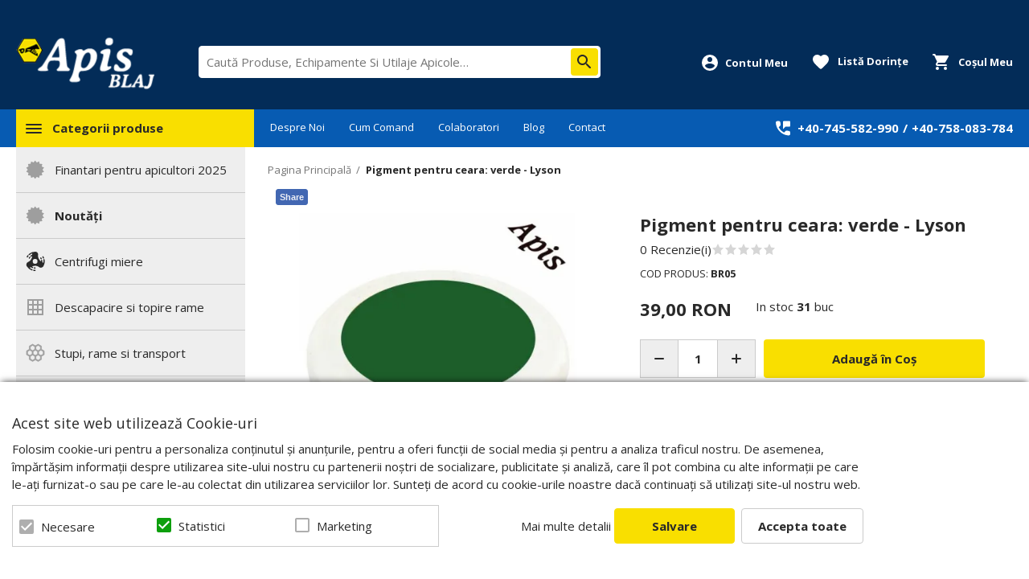

--- FILE ---
content_type: text/html; charset=UTF-8
request_url: https://www.apis-blaj.ro/pigment-pentru-ceara-verde-lyson-br05.html
body_size: 34591
content:
<!DOCTYPE html>
<!--[if lt IE 7 ]>  <html class="no-touch ie ie6 lt-ie9 lt-ie8 lt-ie7" lang="ro">  <![endif]-->
<!--[if IE 7 ]>     <html class="no-touch ie ie7 lt-ie9 lt-ie8" lang="ro">         <![endif]-->
<!--[if IE 8 ]>     <html class="no-touch ie ie8 lt-ie9" lang="ro">                <![endif]-->
<!--[if IE 9 ]>     <html class="no-touch ie ie9" lang="ro">                       <![endif]-->
<!--[if gt IE 9]>   <html class="no-touch ie" lang="ro">                           <![endif]-->
<!--!(IE)]><!-->    <html class="no-touch" lang="ro">                              <!--<![endif]-->
<head>
    
    <title>Pigment pentru ceara: verde - Lyson - Apis-Blaj.ro</title>

<!-- Meta -->
<meta charset="utf-8" />
<meta name="description" content="Pigmentii sunt utilizati pentru a colora ceara de albine, parafina, ceara de palmier, ceara de soia, etc.Pigmentii sunt foarte eficienti si se aplica la un raport de 0,1 - 0,2% din greutatea materialului care urmeaza a fi pigmentat. Astfel, doua " />
<meta name="keywords" content="Echipamente si Utilaje Apicole, Centrifugi apicole, Stupi, dalti, rame, hranitoare." />
<meta name="robots" content="INDEX,FOLLOW" />
<meta name="viewport" content="width=device-width, initial-scale=1, minimum-scale=1, maximum-scale=1, user-scalable=no" />

<meta property="og:description" content="" />
                        <meta property="og:image" content="https://cdnm.apis-blaj.ro/media/catalog/product/cache/1/image/9df78eab33525d08d6e5fb8d27136e95/p/i/pigment-pentru-ceara--verde-lyson-br05-6609_1866.jpg" />
            <meta property="og:site_name" content="Apis-Blaj" />
<meta property="og:title" content="Pigment pentru ceara: verde - Lyson" />
<meta property="og:type" content="product" />
<meta property="og:url" content="https://www.apis-blaj.ro/pigment-pentru-ceara-verde-lyson-br05.html" />


<!-- Favicons -->
<link rel="icon" type="image/x-icon" href="https://cdn.apis-blaj.ro/skin/frontend/blugento/default/images/var_page_favicon.png" />
<link rel="shortcut icon" type="image/x-icon" href="https://cdn.apis-blaj.ro/skin/frontend/blugento/default/images/var_page_favicon.png" />
<link rel="apple-touch-icon" href="https://cdn.apis-blaj.ro/skin/frontend/blugento/default/images/var_page_favicon.png" >

<!-- Fonts -->
<script>
    WebFontConfig = {
        classes: false,
        events: false,
        google: {
            families: [
'Open Sans:100,100italic,200,200italic,300,300italic,400,400italic,500,500italic,600,600italic,700,700italic,800,800italic,900,900italic:latin,latin-ext'            ]
        }
    };
    (function() {
        var wf = document.createElement('script');
        wf.src = ('https:' == document.location.protocol ? 'https' : 'http') + '://ajax.googleapis.com/ajax/libs/webfont/1.5.18/webfont.js';
        wf.type = 'text/javascript';
        wf.async = 'true';
        var s = document.getElementsByTagName('script')[0];
        s.parentNode.insertBefore(wf, s);
    })();
</script>

<!-- CSS & JS -->
<script>
    //<![CDATA[
    var BASE_URL = 'https://www.apis-blaj.ro/';
    //]]>
</script>
<link rel="stylesheet" type="text/css" href="https://cdnm.apis-blaj.ro/media/css_secure/82981af9f6b771a33270eee9b37e20ab.css" media="all" />
<link rel="stylesheet" type="text/css" href="https://cdnm.apis-blaj.ro/media/css_secure/0375a371d7d7ba8296afd5888862434f.css" media="print" />
<script type="text/javascript" src="https://cdn.apis-blaj.ro/js/prototype/prototype.js"></script>
<script type="text/javascript" src="https://cdn.apis-blaj.ro/js/lib/ccard.js"></script>
<script type="text/javascript" src="https://cdn.apis-blaj.ro/js/prototype/validation.js"></script>
<script type="text/javascript" src="https://cdn.apis-blaj.ro/js/scriptaculous/effects.js"></script>
<script type="text/javascript" src="https://cdn.apis-blaj.ro/js/varien/js.js"></script>
<script type="text/javascript" src="https://cdn.apis-blaj.ro/js/varien/form.js"></script>
<script type="text/javascript" src="https://cdn.apis-blaj.ro/js/mage/translate.js"></script>
<script type="text/javascript" src="https://cdn.apis-blaj.ro/js/mage/cookies.js"></script>
<script type="text/javascript" src="https://cdn.apis-blaj.ro/js/blugento/usp/main.js"></script>
<script type="text/javascript" src="https://cdn.apis-blaj.ro/js/dpd/frontend.js"></script>
<script type="text/javascript" src="https://cdn.apis-blaj.ro/js/mirasvit/code/rewards/rewards_social.js"></script>
<script type="text/javascript" src="https://cdn.apis-blaj.ro/js/blugento/theme/vendor/jquery/jquery-1.11.3.min.js"></script>
<script type="text/javascript" src="https://cdn.apis-blaj.ro/js/blugento/theme/vendor/jquery/noconflict.js"></script>
<script type="text/javascript" src="https://cdn.apis-blaj.ro/js/varien/product.js"></script>
<script type="text/javascript" src="https://cdn.apis-blaj.ro/js/varien/product_options.js"></script>
<script type="text/javascript" src="https://cdn.apis-blaj.ro/js/varien/configurable.js"></script>
<script type="text/javascript" src="https://cdn.apis-blaj.ro/js/calendar/calendar.js"></script>
<script type="text/javascript" src="https://cdn.apis-blaj.ro/js/calendar/calendar-setup.js"></script>
<script type="text/javascript" src="https://cdn.apis-blaj.ro/skin/frontend/base/default/blugento/ajaxcart/js/main.js"></script>
<script type="text/javascript" src="https://cdn.apis-blaj.ro/skin/frontend/blugento/default/js/vendor/cookie/jquery.cookie.js"></script>
<script type="text/javascript" src="https://cdn.apis-blaj.ro/skin/frontend/blugento/default/js/vendor/yetii/yetii-min.js"></script>
<script type="text/javascript" src="https://cdn.apis-blaj.ro/skin/frontend/blugento/default/js/vendor/slick-carousel/slick.min.js"></script>
<script type="text/javascript" src="https://cdn.apis-blaj.ro/skin/frontend/blugento/default/js/vendor/star-rating/rating.min.js"></script>
<script type="text/javascript" src="https://cdn.apis-blaj.ro/skin/frontend/blugento/default/js/vendor/mobile-detect/mobile-detect.min.js"></script>
<script type="text/javascript" src="https://cdn.apis-blaj.ro/skin/frontend/blugento/default/js/vendor/lazyloadxt/jquery.lazyloadxt.min.js"></script>
<script type="text/javascript" src="https://cdn.apis-blaj.ro/skin/frontend/blugento/default/js/vendor/lazyloadxt/jquery.lazyloadxt.srcset.min.js"></script>
<script type="text/javascript" src="https://cdn.apis-blaj.ro/skin/frontend/blugento/default/js/vendor/elevatezoom/elevatezoom.js"></script>
<script type="text/javascript" src="https://cdn.apis-blaj.ro/skin/frontend/blugento/default/js/vendor/imagesloaded/imagesloaded.pkgd.min.js"></script>
<script type="text/javascript" src="https://cdn.apis-blaj.ro/skin/frontend/blugento/default/js/vendor/magnific-popup/magnific-popup.js"></script>
<script type="text/javascript" src="https://cdn.apis-blaj.ro/skin/frontend/blugento/default/js/vendor/scroll-to-fixed/scrolltofixed.min.js"></script>
<script type="text/javascript" src="https://cdn.apis-blaj.ro/skin/frontend/blugento/default/js/main.js"></script>
<script type="text/javascript" src="https://cdn.apis-blaj.ro/skin/frontend/blugento/default/js/vendor/diff-widget/diff-widget.js"></script>
<script type="text/javascript" src="https://cdn.apis-blaj.ro/js/ebizmarts/mailchimp/campaignCatcher.js" async></script>
<script type="text/javascript" src="https://cdn.apis-blaj.ro/skin/frontend/blugento/default/js/checkout.js" data-module="checkout"></script>
<script type="text/javascript" src="https://cdn.apis-blaj.ro/skin/frontend/blugento/default/js/lightgallery-all.min.js" data-module="catalog"></script>
<script type="text/javascript" src="https://cdn.apis-blaj.ro/skin/frontend/blugento/default/js/catalog.js" data-module="catalog"></script>
<script type="text/javascript" src="https://cdn.apis-blaj.ro/skin/frontend/blugento/default/js/countdown.js" data-module="catalog"></script>
<script type="text/javascript" src="https://cdn.apis-blaj.ro/skin/frontend/blugento/default/js/review.js" data-module="review"></script>
<link href="https://www.apis-blaj.ro/blog/rss/index/store_id/1/" title="Blog" rel="alternate" type="application/rss+xml" />
<!--[if IE]>
<link rel="stylesheet" type="text/css" href="https://cdnm.apis-blaj.ro/media/css_secure/6094c0e8255385c5a948b2cabc8d3245.css" media="all" />
<![endif]-->

<script type="text/javascript">
//<![CDATA[
Mage.Cookies.path     = '/';
Mage.Cookies.domain   = '.www.apis-blaj.ro';
//]]>
</script>

<script type="text/javascript">
//<![CDATA[
optionalZipCountries = ["AF","ZA","AL","DZ","AD","AO","AI","AQ","AG","AN","SA","AR","AM","AW","AU","AT","AZ","BS","BH","BD","BB","BY","BE","BZ","BJ","BM","BT","BO","BA","BW","BR","BN","BG","BF","BI","KH","CM","CA","CV","CL","CN","TD","CY","CO","KM","CG","KP","KR","CR","HR","CU","CI","DK","DJ","DM","EC","EG","SV","CH","AE","ER","EE","ET","FJ","PH","FI","FR","GA","GM","GE","GS","DE","GH","GI","GR","GD","GL","GP","GU","GT","GG","GN","GQ","GW","GY","GF","HT","HN","IN","ID","BV","CX","HM","IM","KY","CC","CK","FK","FO","MP","MH","UM","NF","PN","SB","TC","VG","VI","AX","JO","IQ","IR","IE","IS","IL","IT","JM","JP","JE","KZ","KE","KI","KW","KG","LA","LS","LV","LB","LR","LY","LI","LT","LU","MK","MG","MY","MW","MV","ML","MT","MA","MQ","MR","MU","YT","MX","FM","MC","MN","MS","MZ","ME","MM","NA","NR","NP","NI","NE","NG","NU","NO","NC","NZ","OM","PK","PW","PA","PG","PY","PE","PF","PL","PT","PR","QA","HK","MO","GB","CZ","CF","CD","DO","MD","RO","RU","RW","RE","EH","KN","VC","PM","WS","AS","SM","ST","SN","RS","SC","SH","LC","BL","MF","SL","SG","SY","SK","SI","SO","ES","LK","US","VA","SD","SE","SR","SJ","SZ","TJ","TW","TZ","TF","PS","IO","TH","TL","TG","TK","TO","TT","TN","TR","TM","TV","UA","UG","HU","UY","UZ","VU","VE","VN","WF","YE","ZM","ZW","NL"];
//]]>
</script>
        <script type="text/javascript">
        //<![CDATA[
            try {
                Prototype && Prototype.Version && Event && Event.observe && Event.observe(window, 'load', function()
                {
                    if ($$('#search,form input[name="q"]').length) {
                        $$('#search,form input[name="q"]')[0].stopObserving('keydown');
                    }
                });
            } catch (e) {}
        //]]>
        </script>
        <script type="text/javascript">
            //<![CDATA[
                Searchanise = {};
                Searchanise.host        = 'http://www.searchanise.com';
                Searchanise.api_key     = '1k7s9r0h3s';
                Searchanise.SearchInput = '#search,form input[name="q"]';

                Searchanise.AutoCmpParams = {};
                Searchanise.AutoCmpParams.union = {};
                Searchanise.AutoCmpParams.union.price = {};
                Searchanise.AutoCmpParams.union.price.min = 'se_price_0';

                Searchanise.AutoCmpParams.restrictBy = {};
                Searchanise.AutoCmpParams.restrictBy.status = '1';
                Searchanise.AutoCmpParams.restrictBy.visibility = '3|4';
                

                Searchanise.options = {};
                Searchanise.AdditionalSearchInputs = '#name,#description,#sku';

                Searchanise.options.ResultsDiv = '#snize_results';
                Searchanise.options.ResultsFormPath = 'https://www.apis-blaj.ro/searchanise/result';
                Searchanise.options.ResultsFallbackUrl = 'https://www.apis-blaj.ro/catalogsearch/result/?q=';
                Searchanise.ResultsParams = {};
                Searchanise.ResultsParams.facetBy = {};
                Searchanise.ResultsParams.facetBy.price = {};
                Searchanise.ResultsParams.facetBy.price.type = 'slider';

                Searchanise.ResultsParams.union = {};
                Searchanise.ResultsParams.union.price = {};
                Searchanise.ResultsParams.union.price.min = 'se_price_0';

                Searchanise.ResultsParams.restrictBy = {};
                Searchanise.ResultsParams.restrictBy.status = '1';
                Searchanise.ResultsParams.restrictBy.visibility = '3|4';
                

                Searchanise.options.PriceFormat = {
                    decimals_separator:  ',',
                    thousands_separator: '.',
                    symbol:              ' RON',

                    decimals: '2',
                    rate:     '1',
                    after:     true
                };

                (function() {
                    var __se = document.createElement('script');
                    __se.src = 'https://www.searchanise.com/widgets/v1.0/init.js';
                    __se.setAttribute('async', 'true');
                    var s = document.getElementsByTagName('script')[0]; s.parentNode.insertBefore(__se, s);
                })();
            //]]>
        </script>
        	<script>
	(function($) {
		$(document).ready(function() {
			function gAdsSnippet(id) {
				const s = document.createElement('script');
				s.async = true;
				s.src = `https://www.googletagmanager.com/gtag/js?id=${id}`;
				document.head.appendChild(s);

				const sc = document.createElement('script');
				sc.text = `window.dataLayer = window.dataLayer || [];
					function gtag(){dataLayer.push(arguments);}
					gtag('js', new Date());
					gtag('config', '${id}');`;

				document.head.appendChild(sc);
			}

			if (!$('body').hasClass('gdpr-enabled') || '1' == '1' || '' == 'yes') {
				gAdsSnippet('G-9EPGMDMNJK');
			} else {
				// Accept only selected cookies
				$('#accept-selected-cookies').on('click', function(e) {
					if ($('#necessary').is(':checked') || $('#necessary').is('[readonly]')) {
						gAdsSnippet('G-9EPGMDMNJK');
					}
				});

				// Accept all cookies
				$('#accept-all-cookies').on('click', function(e) {
					gAdsSnippet('G-9EPGMDMNJK');
				});

				if ('necessary' == 'necessary') {
					gAdsSnippet('G-9EPGMDMNJK');
				}
			}
		});
	})(jQuery);
	</script>
	<script>
	(function($) {
		$(document).ready(function() {
			function gtagEvents() {
				gtag("event", "view_item", {
    "items": [
        {
            "id": "1866",
            "name": "Pigment pentru ceara: verde - Lyson",
            "category": "Categorii produse | Cadouri, forme lumanari | Matrite din silicon, pentru lumanari | Fitile, parfumuri, coloranti",
            "price": 39,
            "quantity": 1,
            "google_business_vertical": "retail"
        }
    ]
});								gtag("event", "select_content", {
    "content_type": "product",
    "items": [
        {
            "id": "1866",
            "name": "Pigment pentru ceara: verde - Lyson",
            "category": "Categorii produse | Cadouri, forme lumanari | Matrite din silicon, pentru lumanari | Fitile, parfumuri, coloranti",
            "price": 39,
            "quantity": 1,
            "google_business_vertical": "retail"
        }
    ]
});																							}

			if (!$('body').hasClass('gdpr-enabled') || '1' == '1' || '' == 'yes') {
				gtagEvents();
			} else {
				// Accept only selected cookies
				$('#accept-selected-cookies').on('click', function(e) {
					if ($('#necessary').is(':checked') || $('#necessary').is('[readonly]')) {
						gtagEvents();
					}
				});

				// Accept all cookies
				$('#accept-all-cookies').on('click', function(e) {
					gtagEvents();
				});

				if ('necessary' == 'necessary') {
					gtagEvents();
				}
			}
		});
	})(jQuery);
	</script>
	<script type="application/ld+json">
		{
    "@context": "http:\/\/schema.org",
    "@type": "BreadcrumbList",
    "itemListElement": [
        {
            "@type": "ListItem",
            "position": 0,
            "item": {
                "@id": "https:\/\/www.apis-blaj.ro\/",
                "name": "Pagina Principală"
            }
        },
        {
            "@type": "ListItem",
            "position": 1,
            "item": {
                "@id": "https:\/\/www.apis-blaj.ro\/pigment-pentru-ceara-verde-lyson-br05.html",
                "name": "Pigment pentru ceara: verde - Lyson"
            }
        }
    ]
}	</script>
<!-- Facebook Pixel Code -->
<script>
    !function (f, b, e, v, n, t, s) {
        if (f.fbq) return;
        n = f.fbq = function () {
            n.callMethod ?
                n.callMethod.apply(n, arguments) : n.queue.push(arguments)
        };
        if (!f._fbq) f._fbq = n;
        n.push = n;
        n.loaded = !0;
        n.version = '2.0';
        n.queue = [];
        t = b.createElement(e);
        t.async = !0;
        t.src = v;
        s = b.getElementsByTagName(e)[0];
        s.parentNode.insertBefore(t, s)
    }(window,
        document, 'script', '//connect.facebook.net/en_US/fbevents.js');

    (function($) {
        $(document).ready(function() {
            function facebookPixelFunctions() {
                fbq('init', '744465776867632');
                fbq('track', "PageView", { 'external_id': '' }
                                );
            };

            if (!$('body').hasClass('gdpr-enabled') || '1' == '1' || '' == 'yes') {
                facebookPixelFunctions();
            } else {
                // Accept only selected cookies
                $('#accept-selected-cookies').on('click', function(e) {
                    if ($('#necessary').is(':checked') || $('#necessary').is('[readonly]')) {
                        facebookPixelFunctions();
                    }
                });

                // Accept all cookies
                $('#accept-all-cookies').on('click', function(e) {
                    facebookPixelFunctions();
                });

                if ('necessary' == 'necessary') {
                    facebookPixelFunctions();
                }
            }
        });
    })(jQuery);
</script>
<!-- <noscript><img height="1" width="1" style="display:none"
                src="https://www.facebook.com/tr?id=&ev=PageView&noscript=1"
    /></noscript> -->
<!-- End Facebook Pixel Code -->
<script>
    (function($) {
        $(document).ready(function() {
            function facebookPixelEvents() {
                                                                                                                            fbq('track', 'ViewContent', {"content_type":"product","content_ids":["1866"],"value":39,"currency":"RON","content_name":"Pigment pentru ceara: verde - Lyson","external_id":null});                                                            }
            if (!$('body').hasClass('gdpr-enabled') || '1' == '1' || '' == 'yes') {
                facebookPixelEvents();
            } else {
                // Accept only selected cookies
                $('#accept-selected-cookies').on('click', function(e) {
                    if ($('#necessary').is(':checked') || $('#necessary').is('[readonly]')) {
                        facebookPixelEvents();
                    }
                });

                // Accept all cookies
                $('#accept-all-cookies').on('click', function(e) {
                    facebookPixelEvents();
                });

                if ('necessary' == 'necessary') {
                    facebookPixelEvents();
                }
            }
        });
    })(jQuery);
</script>

<!-- Facebook Ads Extension for Magento -->
<!-- NO Pixel ID is configured, please goto Admin -->
<script>
 console.log('No facebook pixel is configured, please log in as a admin and then visit Facebook Ads Extension -> Get Started');
</script>
<!--[if lt IE 9]><script src="//html5shiv.googlecode.com/svn/trunk/html5.js"></script><![endif]--><link rel="stylesheet" type="text/css" href="https://cdnm.apis-blaj.ro/media/css_secure/fa9dc9744f94bc93b63064b967ec4bc8.css" media="all" />
	<script type="application/ld+json">
		{
    "@context": "http:\/\/schema.org",
    "@type": "Product",
    "name": "Pigment pentru ceara: verde - Lyson",
    "sku": "BR05",
    "image": [
        "https:\/\/cdnm.apis-blaj.ro\/media\/catalog\/product\/cache\/1\/image\/9df78eab33525d08d6e5fb8d27136e95\/p\/i\/pigment-pentru-ceara--verde-lyson-br05-6609_1866.jpg"
    ],
    "url": "https:\/\/www.apis-blaj.ro\/pigment-pentru-ceara-verde-lyson-br05.html",
    "description": "Pigmentii sunt utilizati pentru a colora ceara de albine, parafina, ceara de palmier, ceara de soia, etc.Pigmentii sunt foarte eficienti si se aplica la un raport de",
    "mpn": "BR05",
    "brand": {
        "@type": "Brand",
        "name": "Lyson"
    },
    "category": "Categorii produse, Cadouri, forme lumanari, Matrite din silicon, pentru lumanari, Fitile, parfumuri, coloranti",
    "offers": {
        "@type": "Offer",
        "url": "https:\/\/www.apis-blaj.ro\/pigment-pentru-ceara-verde-lyson-br05.html",
        "availability": "http:\/\/schema.org\/InStock",
        "priceCurrency": "RON",
        "price": 39,
        "priceValidUntil": "2027-01-15",
        "itemCondition": "https:\/\/schema.org\/NewCondition"
    },
    "aggregateRating": null,
    "review": null
}	</script>
<script type="text/javascript">//<![CDATA[
        var Translator = new Translate({"HTML tags are not allowed":"Etichetele HTML nu sunt permise","Please select an option.":"Selecta\u021bi o op\u021biune.","This is a required field.":"Acesta este un c\u00e2mp obligatoriu.","Please enter a valid number in this field.":"Introduce\u021bi un num\u0103r corect \u00een acest c\u00e2mp.","The value is not within the specified range.":"Valoarea nu se afl\u0103 \u00een intervalul specificat.","Please use numbers only in this field. Please avoid spaces or other characters such as dots or commas.":"Folosi\u021bi doar numere \u00een acest c\u00e2mp. Evita\u021bi folosirea spa\u021biilor sau a altor caractere cum ar fi punctele sau virgulele.","Please use letters only (a-z or A-Z) in this field.":"Folosi\u021bi doar litere (a-z sau A-Z) \u00een acest c\u00e2mp.","Please use only letters (a-z), numbers (0-9) or underscore(_) in this field, first character should be a letter.":"Folosi\u021bi doar litere (a-z), numere (0-9) sau sub linie(_) \u00een acest c\u00e2mp, iar primul caracter trebuie s\u0103 fie o liter\u0103.","Please use only letters (a-z or A-Z) or numbers (0-9) only in this field. No spaces or other characters are allowed.":"Folosi\u021bi numai litere (a-z sau A-Z) sau cifre (0-9) \u00een acest c\u00e2mp. Spa\u021biile sau alte caractere nu sunt permise.","Please use only letters (a-z or A-Z) or numbers (0-9) or spaces and # only in this field.":"Folosi\u021bi numai litere (a-z sau A-Z) sau cifre (0-9) sau spa\u021bii \u0219i # \u00een acest c\u00e2mp.","Please enter a valid phone number. For example (123) 456-7890 or 123-456-7890.":"Introduce\u021bi un num\u0103r de telefon corect. De exemplu (026) 412-3456 sau 026-412-3456.","Please enter a valid fax number. For example (123) 456-7890 or 123-456-7890.":"Introduce\u021bi un num\u0103r de fax valid. De exemplu (026) 412-3456 sau 026-412-3456.","Please enter a valid date.":"Introduce\u021bi o dat\u0103 corect\u0103.","The From Date value should be less than or equal to the To Date value.":"Valoarea De La Data ar trebui s\u0103 fie mai mic\u0103 sau egal\u0103 cu valoarea P\u00e2n\u0103 La Data","Please enter a valid email address. For example johndoe@domain.com.":"Introduce\u021bi o adres\u0103 de e-mail corect\u0103. De exemplu ionpopescu@domeniu.ro.","Please use only visible characters and spaces.":"Folosi\u021bi numai caractere vizibile \u0219i spa\u021bii.","Please enter more characters or clean leading or trailing spaces.":"V\u0103 rug\u0103m s\u0103 introduce\u021bi mai multe caractere sau s\u0103 sterge\u021bi spa\u021biile","Please make sure your passwords match.":"Verifica\u021bi potrivirea parolelor.","Please enter a valid URL. Protocol is required (http:\/\/, https:\/\/ or ftp:\/\/)":"Introduce\u021bi un URL valid. Protocolul trebuie specificat (http:\/\/, https:\/\/ sau ftp:\/\/)","Please enter a valid URL. For example http:\/\/www.example.com or www.example.com":"Introduce\u021bi un URL corect. De exemplu http:\/\/www.example.com sau www.example.com","Please enter a valid XML-identifier. For example something_1, block5, id-4.":"Introduce\u021bi un identificator XML valid. De exemplu ceva_1, bloc5, id-4.","Please enter a valid social security number. For example 123-45-6789.":"Introduce\u021bi un CNP corect. De exemplu, 2750918243564.","Please enter a valid zip code. For example 90602 or 90602-1234.":"Introduce\u021bi un cod po\u0219tal corect. De exemplu 400550.","Please enter a valid zip code.":"Introduce\u021bi un cod po\u0219tal corect.","Please use this date format: dd\/mm\/yyyy. For example 17\/03\/2006 for the 17th of March, 2006.":"Folosi\u021bi acest format pentru dat\u0103: zz\/ll\/aaaa. De exemplu 17\/03\/2008 pentru 17 martie 2008.","Please enter a valid $ amount. For example $100.00.":"Introduce\u021bi o sum\u0103 corect\u0103. De exemplu 100.00RON.","Please select one of the above options.":"Selecta\u021bi una dintre op\u021biunile de mai sus.","Please select one of the options.":"Selecta\u021bi una dintre op\u021biuni.","Please select State\/Province.":"Selecta\u021bi jude\u021bul.","Please enter a number greater than 0 in this field.":"Introduce\u021bi un num\u0103r mai mare ca 0 \u00een acest c\u00e2mp.","Please enter a number 0 or greater in this field.":"Introduce\u021bi un numar mai mare sau egal cu 0 \u00een acest c\u00e2mp.","Please enter a valid credit card number.":"Introduce\u021bi un num\u0103r corect de card.","Credit card number does not match credit card type.":"Num\u0103rul cardului de credit nu se potrive\u0219te cu tipul de card de credit.","Card type does not match credit card number.":"Tipul de card nu se potrive\u0219te cu num\u0103rul de card de credit.","Incorrect credit card expiration date.":"Data expir\u0103rii cardului de credit este incorect\u0103.","Please enter a valid credit card verification number.":"Introduce\u021bi un num\u0103r de verificare valid pentru cardul de credit .","Please use only letters (a-z or A-Z), numbers (0-9) or underscore(_) in this field, first character should be a letter.":"Folosi\u021bi numai litere (a-z sau A-Z), cifre (0-9) sau sub linie (_) \u00een acest c\u00e2mp, iar primul caracter trebuie s\u0103 fie o liter\u0103.","Please input a valid CSS-length. For example 100px or 77pt or 20em or .5ex or 50%.":"Introduce\u021bi o lungime CSS valid\u0103. De exemplu 100px sau 77pt sau 20em sau .5ex sau 50%.","Text length does not satisfy specified text range.":"Lungimea textului introdus dep\u0103\u0219e\u0219te num\u0103rul permis de caractere.","Please enter a number lower than 100.":"Introduce\u021bi un num\u0103r mai mic de 100.","Please select a file":"Selecta\u021bi un fi\u0219ier.","Please enter issue number or start date for switch\/solo card type.":"Introduce\u021bi num\u0103rul emiterii sau data \u00eenceperii pentru tipul de card switch\/solo.","Please wait, loading...":"Astepta\u021bi, se \u00eencarc\u0103...","This date is a required value.":"Aceast\u0103 dat\u0103 este o valoare obligatorie.","Please enter a valid day (1-%d).":"Introduce\u021bi o zi valid\u0103 (1-%d).","Please enter a valid month (1-12).":"Introduce\u021bi o lun\u0103 valid\u0103 (1-12).","Please enter a valid year (1900-%d).":"Introduce\u021bi un an valid (1900-%d).","Please enter a valid full date":"Introduce\u021bi o dat\u0103 complet\u0103 valid\u0103.","Please enter a valid date between %s and %s":"Introduce\u021bi o dat\u0103 valid\u0103 \u00eentre %s \u0219i %s","Please enter a valid date equal to or greater than %s":"Introduce\u021bi o dat\u0103 valid\u0103 mai mare sau egal\u0103 cu %s","Please enter a valid date less than or equal to %s":"Introduce\u021bi o dat\u0103 valid\u0103 mai mic\u0103 sau egal\u0103 cu %s","Complete":"Finalizat\u0103","Add Products":"Ad\u0103ugare produse","Please choose to register or to checkout as a guest":"Alege\u021bi \u00eentre \u00eenregistrare \u0219i finalizare comand\u0103 ca vizitator","Your order cannot be completed at this time as there is no shipping methods available for it. Please make necessary changes in your shipping address.":"Comanda dvs. nu poate fi finalizat\u0103 momentan deoarece nu exist\u0103 nicio metod\u0103 de expediere disponibil\u0103 pentru ea. V\u0103 rug\u0103m sa face\u021bi modificarile necesare pentru adresa de livrare.","Please specify shipping method.":"Specifica\u021bi metoda de expediere.","Your order cannot be completed at this time as there is no payment methods available for it.":"Comanda dvs. nu poate fi finalizat\u0103 momentan deoarece nu exist\u0103 nicio metod\u0103 de plat\u0103 disponibil\u0103 pentru ea.","Please specify payment method.":"Specifica\u021bi metoda de plat\u0103.","Add to Cart":"Ad\u0103ugare \u00een Co\u0219","In Stock":"\u00cen Stoc","Out of Stock":"Stoc Epuizat","Are you sure you would like to remove this item from the shopping cart?":"Sunte\u021bi sigur c\u0103 vre\u021bi s\u0103 \u0219terge\u021bi produsul din co\u0219?","Added":"Ad\u0103ugat","The product has been added to your shopping cart":"Produsul a fost ad\u0103ugat \u00een co\u0219ul de cump\u0103r\u0103turi","Please enter a valid phone number. For example +40741234567":"Introduce\u021bi un num\u0103r de telefon corect. De exemplu +40741234567","Please enter a valid VAT.":"Va rog introduceti un cod fiscal valid","No results found":"Nici un rezultat.","No matches":"Pentru afi\u0219area rezultatelor v\u0103 rug\u0103m completa\u021bi minim 2 caractere din ora\u0219\/jude\u021b sau cod po\u0219tal si selecta\u021bi una din valorile de mai jos.","No matches easybox":"Pentru afi\u0219area rezultatelor v\u0103 rug\u0103m completa\u021bi minim 2 caractere \u0219i selecta\u021bi una din valorile de mai jos. ","Please complete this field and select one of the values \u200b\u200bbelow.":"V\u0103 rug\u0103m completa\u021bi c\u00e2mpul si selecta\u021bi una din valorile de mai jos.","Write":"Tasteaza","or more characters for results.":"sau mai multe caractere pentru rezultate.","Begin typing for results.":"Tasteaz\u0103 pentru rezultate.","'Field Label' and 'Field Type' is required! If you selected 'select' or 'radio' type, the 'Values' field is required.":"C\u00e2mpurile 'Label C\u00e2mp' \u0219i 'Tip C\u00e2mp' sunt obligatorii! Dac\u0103 selecta\u021bi c\u00e2mpul 'select' sau 'radio' este obligatoriu s\u0103 completa\u021bi valorile acestora.","Something went wrong...":"Ceva nu este in regul\u0103...","Backorder":"La comand\u0103","Please use only letters (a-z or A-Z), numbers (0-9) or spaces only in this field.":"V\u0103 rug\u0103m s\u0103 utiliza\u021bi doar litere (a-z sau A-Z), numere (0-9) sau spa\u021bii doar \u00een acest c\u00e2mp.","Minimum quantity allowed is":"Cantitatea minim\u0103 permis\u0103 este","Input quantity is not a multiple of ":"Cantitatea din input nu este multiplu de ","Day":"Ziua","Days":"Zile","Hours":"Ore","Minutes":"Minute","Seconds":"Secunde","This product is no longer available":"Acest produs nu mai este disponibil","Unfortunately you are not allowed to add more than 4 products on the comparison list.":"Din p\u0103cate nu ave\u021bi voie s\u0103 ad\u0103uga\u021bi mai mult de 4 produse pe lista de compara\u021bie.","Please enter a valid company registration number.":"V\u0103 rug\u0103m s\u0103 introduce\u021bi un num\u0103r de \u00eenregistrare valid al companiei."});
        //]]></script><script>
var Blugento = Blugento || {};
(function($) {
	$.extend(Blugento, {
		e: 'click',
		md: null,
		resizeId: false,
		sticky: false,
		stickyNav: true,
		init: function()
		{
			var _this = this;
			$(window).load(function() {
				_this.initStickyHeader();
			});
		},
		removeStickyHeader: function()
		{
			$('#logo-placeholder').replaceWith($('#logo'));
			$('#nav-wrapper-placeholder').replaceWith($('#nav-wrapper'));
			$('#mini-cart-placeholder').replaceWith($('#mini-cart'));
			$('#mini-search-placeholder').replaceWith($('#mini-search'));
			$('#mini-account-placeholder').replaceWith($('.mini-account'));
			$('#mini-wishlist-placeholder').replaceWith($('.page-container-wrapper--sticky .header-wishlist-count'));
		},
		updateStickyHeader: function(container, element, offset, stickyNav)
		{
			var logo = $('#logo'),
				logoWrapperSticky = $('#logo-wrapper-sticky'),
				navWrapper = $('#nav-wrapper'),
				navContainerSticky = $('#nav-container-sticky'),
				miniCart = $('#mini-cart'),
				miniCartWrapperSticky = $('#mini-cart-wrapper-sticky'),
				miniSearch = $('#mini-search'),
				miniSearchWrapperSticky = $('#mini-search-wrapper-sticky'),
				miniAccount = $('.mini-account'),
				miniAccountSticky = $('#account-sticky'),
				miniWishlist = $('.desktop .header-wishlist-count'),
				miniWishlistSticky = $('.page-container-wrapper--sticky #wishlist-count-sticky');
			if (this.sticky && ($(window).scrollTop() > offset)) {
				container.addClass('sticky');
				if (logoWrapperSticky.is(':empty')) {
					logo.before('<div id="logo-placeholder" class="logo"></div>')
						.appendTo(logoWrapperSticky);
				}
				if (stickyNav && navContainerSticky.is(':empty')) {
					navWrapper.before('<div id="nav-wrapper-placeholder" class="no-display"></div>')
						.appendTo(navContainerSticky).addClass('x-menu');
				}
				if (miniCartWrapperSticky.is(':empty')) {
					miniCart.before('<div id="mini-cart-placeholder" class="no-display"></div>')
						.appendTo(miniCartWrapperSticky);
				}
				if (miniSearchWrapperSticky.is(':empty')) {
					miniSearch.before('<div id="mini-search-placeholder" class="no-display"></div>')
						.appendTo(miniSearchWrapperSticky);
				}
				if (miniAccountSticky.is(':empty')) {
					miniAccount.before('<div id="mini-account-placeholder" class="no-display"></div>')
						.appendTo(miniAccountSticky);
				}
				if (miniWishlistSticky.is(':empty')) {
					miniWishlist.before('<div id="mini-wishlist-placeholder" class="no-display"></div>')
						.appendTo(miniWishlistSticky);
				}
			} else {
				container.removeClass('sticky');
				this.removeStickyHeader();
			}
		},
		initStickyHeader: function()
		{
			var thiz = this,
				header = $('header.page-header'),
				headerHeight = header.height(),
				headerOffset = header.offset().top,
				status = parseInt(header.data('sticky')),
				nav = parseInt(header.data('nav'));
			if (status === 1) {
				var element = $('#header-sticky-content'),
					elementHeight = element.height();
				thiz.sticky = $(document).width() > 319;
				thiz.stickyNav = (nav === 2) || (nav === 3) || (nav === 8) || (nav === 9) || (nav === 10) || (nav === 11) || (nav === 12);
				$(window).on('blugento.window.resize', function() {
					thiz.sticky = $(document).width() > 319;
				});
				Blugento.updateStickyHeader(header, element, headerHeight + 450, thiz.stickyNav);
				$(window).on('scroll blugento.window.resize', function() {
					if ($(document).width() > 996) {
						Blugento.updateStickyHeader(header, element, headerHeight + 450, thiz.stickyNav);
					} else {
						Blugento.updateStickyHeader(header, element, headerHeight + headerOffset, thiz.stickyNav);
					}
				});
			}
		}
	});
	Blugento.init();
})(jQuery);
</script>

<meta name="facebook-domain-verification" content="irwjacpg28lz8go3ta3l8p4rbjowic" /></head>
<body class="layout-2columns-left catalog-product-view gdpr-enabled catalog-product-view product-pigment-pentru-ceara-verde-lyson-br05" data-input-text-layout="2">
        <a id="top"></a>
        <noscript>
        <div class="global-site-notice noscript">
            <div class="notice-inner">
                <p>
                    <strong>JavaScript pare să fie dezactivat în browserul dvs.</strong><br />
                    Trebuie să aveți JavaScript Activat în browserul dvs. pentru a utiliza funcționalitatea acestui website.                </p>
            </div>
        </div>
    </noscript>
    

<header class="page-header"
        data-version="1"
        data-sticky="1"
        data-sticky-links="2"
        data-nav="9"
        data-left-column="1"
        data-customer-logged-in="0">
	    <div class="page-container-wrapper desktop">
        <div class="page-container">
                                </div>
        <div class="page-container">
            <div class="page-container-inner">
                <div class="logo" id="logo">
                    <a href="https://www.apis-blaj.ro/" title="Apis-Blaj">
                        <img src="https://cdn.apis-blaj.ro/skin/frontend/blugento/default/images/var_page_brand_logo.png" alt="Apis-Blaj" />
                    </a>
                </div>

                <div class="header-block header-block-2"></div>
                <div class="mini-wrappers">
                    <div class="mini-wrapper mini-wrapper-1 on-desktop">
                        <div class="header-block header-block-1">
<ul>
<li class="header-contact"><img alt="Phone" src="https://cdnm.apis-blaj.ro/media/wysiwyg/i_phone.svg" /> <a href="tel:0745582990">+40-745-582-990</a> <span>/</span> <a href="tel:0758083784">0758.083.784</a></li>
</ul>
</div>                                                                        
                        
                    </div>

                    <div class="mini-wrapper mini-wrapper-2">

                        <!-- Layout oder icons default -->
                        
                        <!-- Layout oder icons version 2 -->
                        
                        <!-- Layout oder icons version 3 -->
                                                                                    <div class="mini-cart" id="mini-cart">
                                    


<div class="block block-cart">
            <a href="https://www.apis-blaj.ro/checkout/cart/" title="Coșul Meu" rel="nofollow" data-dock=".block-cart-aside" data-dock-position="right" class="empty">
            <i>
                            </i>
            <span>Coșul Meu</span>
        </a>
    
            <div class="block-cart-aside dock" data-modal="2">
                        <div class="block-content">
                <span class="close-modal"></span>
                                                                    <p class="empty">Nu aveți niciun produs în coș.</p>
                            </div>
        </div>
        <span class="overlay-modal"></span>
</div>
                                </div>
                            	
	                        		                        
                    <div class="block header-wishlist-count">
        <a href="https://www.apis-blaj.ro/wishlist/index/index/" title="Listă Dorințe" >
            <span class="count-wish">
                <i></i>
                            </span>
            <span class="label">Listă Dorințe</span>
        </a>
                                                <div class="block block-wishlist dock"></div>
                        </div>
	                                                
                            <div class="mini-account">
    <i></i>
    <ul class="list list--links list--horizontal list--dividers">
                <li class="list__item">
            <a id="noaccount" href="https://www.apis-blaj.ro/customer/account/create/" rel="nofollow" title="Înregistrare">Înregistrare</a>
        </li>
        <li class="list__item">
            <a class="login-btn" href="https://www.apis-blaj.ro/customer/account/" rel="nofollow" title="Logare">Logare</a>
        </li>
            </ul>
</div>

                                                            <div class="mini-search" id="mini-search" data-search-version="1">
                                    <form id="search_mini_form" action="https://www.apis-blaj.ro/catalogsearch/result/" method="get">
    <div class="form-search">
        <label for="search">Căutare:</label>
        <input id="search" type="text" name="q" value="" placeholder="Caută Produse, Echipamente Si Utilaje Apicole…" class="input-text" maxlength="128" />
        <button type="submit" title="Căutare" class="button"><span><span>Căutare</span></span></button>
        <div id="search_autocomplete" class="search-autocomplete"></div>
    </div>
</form>
                                </div>
                                                    
                        <!-- Layout oder icons version 4 -->
                                            </div>


                </div>
            </div>
        </div>
    </div>

                                        <div class="page-container-wrapper page-container-wrapper--nav">
                    <div class="page-container page-container--nav" id="page-container--nav">
                        <div class="page-container-inner">
                            


<nav class="nav-container dock">
                    <div class="nav-wrapper" id="nav-wrapper">
                            <div class="nav--primary-button on-desktop" id="nav-primary-button">Categorii produse</div>
                        <ul class="nav nav--primary" id="nav" data-layout="9">
                <li class="level0 actions">
                    <a href="#" data-action="back" class="back">Înapoi</a>
                </li>
                <li data-submenu-id=nav-1  class="level0 nav-1 parent"><a href="https://www.apis-blaj.ro/pna-2022.html" class="level0 has-children" data-all="Vezi toate">Finantari pentru apicultori 2025</a><span class="has-children"></span><div id=nav-1 class="submenu"><ul class="level0"><li data-submenu-id=nav-1-1  class="level1 nav-1-1"><a href="https://www.apis-blaj.ro/centrifugi-pentru-miere.html" class="level1">Centrifugi pentru miere</a><span class=""></span></li><li data-submenu-id=nav-1-2  class="level1 nav-1-2"><a href="https://www.apis-blaj.ro/masini-pentru-descapacit-rame.html" class="level1">Masini pentru descapacit rame</a><span class=""></span></li><li data-submenu-id=nav-1-3  class="level1 nav-1-3"><a href="https://www.apis-blaj.ro/incalzitoare-miere-decontare-2023-2027.html" class="level1">Incalzitoare miere - decontare 2023-2027</a><span class=""></span></li><li data-submenu-id=nav-1-4  class="level1 nav-1-4"><a href="https://www.apis-blaj.ro/topire-ceara-decontare-2023-2027.html" class="level1">Topire ceara-  decontare 2023-2027</a><span class=""></span></li><li data-submenu-id=nav-1-5  class="level1 nav-1-5"><a href="https://www.apis-blaj.ro/cutit-de-descapacit-decontare-2023-2027.html" class="level1">Cutit de descapacit -decontare 2023-2027</a><span class=""></span></li><li data-submenu-id=nav-1-6  class="level1 nav-1-6"><a href="https://www.apis-blaj.ro/furculita-de-descapacit-decontare-2023-2024.html" class="level1">Furculita de descapacit - decontare 2023-2027</a><span class=""></span></li><li data-submenu-id=nav-1-7  class="level1 nav-1-7"><a href="https://www.apis-blaj.ro/sita-filtrare-miere-decontare-2023-2024.html" class="level1">Sita filtrare miere - decontare 2023-2027</a><span class=""></span></li><li data-submenu-id=nav-1-8  class="level1 nav-1-8"><a href="https://www.apis-blaj.ro/colectoare-de-polen-decontare-2023-2024.html" class="level1">Colectoare de polen- decontare 2023-2024</a><span class=""></span></li><li data-submenu-id=nav-1-9  class="level1 nav-1-9"><a href="https://www.apis-blaj.ro/colector-propolis-decontare-2023-2027.html" class="level1">Colector propolis - decontare 2023-2027</a><span class=""></span></li><li data-submenu-id=nav-1-10  class="level1 nav-1-10"><a href="https://www.apis-blaj.ro/uscator-de-polen-decontare-2023-2027.html" class="level1">Uscator de polen - decontare 2023-2027</a><span class=""></span></li><li data-submenu-id=nav-1-11  class="level1 nav-1-11"><a href="https://www.apis-blaj.ro/dalta-apicola-decontare-2023-2027.html" class="level1">Dalta apicola - decontare 2023-2027</a><span class=""></span></li><li data-submenu-id=nav-1-12  class="level1 nav-1-12"><a href="https://www.apis-blaj.ro/combinezoane-apicole-decontare-2023-2027.html" class="level1">Combinezoane apicole - decontare 2023-2027</a><span class=""></span></li><li data-submenu-id=nav-1-13  class="level1 nav-1-13"><a href="https://www.apis-blaj.ro/bluze-apicole-decontare-2023-2027.html" class="level1">Bluze apicole - decontare 2023-2027</a><span class=""></span></li><li data-submenu-id=nav-1-14  class="level1 nav-1-14"><a href="https://www.apis-blaj.ro/palarie-apicola-decontare-2023-2027.html" class="level1">Palarie apicola-decontare 2023-2027</a><span class=""></span></li><li data-submenu-id=nav-1-15  class="level1 nav-1-15"><a href="https://www.apis-blaj.ro/afumatoare-apicole-decontare-2023-2027.html" class="level1">Afumatoare apicole - decontare 2023-2027</a><span class=""></span></li><li data-submenu-id=nav-1-16  class="level1 nav-1-16"><a href="https://www.apis-blaj.ro/maturatoare-pentru-miere-decontare-2023-2027.html" class="level1">Maturatoare pentru miere- decontare 2023-2027</a><span class=""></span></li><li data-submenu-id=nav-1-17  class="level1 nav-1-17"><a href="https://www.apis-blaj.ro/manusi-apicole-decontare-2023-2027.html" class="level1">Manusi apicole- decontare 2023-2027</a><span class=""></span></li></ul></div></li><li data-submenu-id=nav-2  class="level0 nav-2"><a href="https://www.apis-blaj.ro/noutati.html" class="level0">Noutăți</a><span class=""></span><div id=nav-2 class="submenu"></div></li><li data-submenu-id=nav-3  class="level0 nav-3 parent"><a href="https://www.apis-blaj.ro/centrifugi-miere.html" class="level0 has-children" data-all="Vezi toate">Centrifugi miere</a><span class="has-children"></span><div id=nav-3 class="submenu submenu-image"><div class="level0-left"><picture><source media="(min-width:320px)" srcset="https://cdnm.apis-blaj.ro/media/catalog/category/megamenu/cat_centrifugi.png.webp" type="image/webp" /><img src="https://cdnm.apis-blaj.ro/media/catalog/category/megamenu/cat_centrifugi.png" class="img-responsive" alt="" /></picture></div><ul class="level0"><li data-submenu-id=nav-3-1  class="level1 nav-3-1 parent"><a href="https://www.apis-blaj.ro/centrifugi-tangentiale.html" class="level1 has-children" data-all="Vezi toate">Centrifugi tangentiale </a><span class="has-children"></span><ul class="level1"><li data-submenu-id=nav-3-1-1  class="level2 nav-3-1-1"><a href="https://www.apis-blaj.ro/tangentiale-2-rame.html" class="level2">Tangentiale 2 rame</a><span class=""></span></li><li data-submenu-id=nav-3-1-2  class="level2 nav-3-1-2"><a href="https://www.apis-blaj.ro/tangentiale-3-rame.html" class="level2">Tangentiale 3 rame</a><span class=""></span></li><li data-submenu-id=nav-3-1-3  class="level2 nav-3-1-3"><a href="https://www.apis-blaj.ro/tangentiale-4-rame.html" class="level2">Tangentiale 4 rame</a><span class=""></span></li><li data-submenu-id=nav-3-1-4  class="level2 nav-3-1-4"><a href="https://www.apis-blaj.ro/tangentiale-6-rame.html" class="level2">Tangentiale 6 rame</a><span class=""></span></li></ul></li><li data-submenu-id=nav-3-2  class="level1 nav-3-2 parent"><a href="https://www.apis-blaj.ro/centrifugi-reversibile.html" class="level1 has-children" data-all="Vezi toate">Centrifugi reversibile</a><span class="has-children"></span><ul class="level1"><li data-submenu-id=nav-3-2-1  class="level2 nav-3-2-1"><a href="https://www.apis-blaj.ro/reversibile-cu-4-casete.html" class="level2">Reversibile cu 4 casete</a><span class=""></span></li><li data-submenu-id=nav-3-2-2  class="level2 nav-3-2-2"><a href="https://www.apis-blaj.ro/reversibile-cu-6-casete.html" class="level2">Reversibile cu 6 casete</a><span class=""></span></li><li data-submenu-id=nav-3-2-3  class="level2 nav-3-2-3"><a href="https://www.apis-blaj.ro/reversibile-cu-8-casete.html" class="level2">Reversibile cu 8 casete</a><span class=""></span></li><li data-submenu-id=nav-3-2-4  class="level2 nav-3-2-4"><a href="https://www.apis-blaj.ro/reversibila-cu-12-casete.html" class="level2">Reversibila cu 12 casete</a><span class=""></span></li><li data-submenu-id=nav-3-2-5  class="level2 nav-3-2-5"><a href="https://www.apis-blaj.ro/reversibila-cu-16-casete.html" class="level2">Reversibila cu 16 casete</a><span class=""></span></li><li data-submenu-id=nav-3-2-6  class="level2 nav-3-2-6"><a href="https://www.apis-blaj.ro/centrifugi-cu-casete-intoarcere-manuala.html" class="level2">Centrifugi cu casete intoarcere manuala</a><span class=""></span></li></ul></li><li data-submenu-id=nav-3-3  class="level1 nav-3-3 parent"><a href="https://www.apis-blaj.ro/centrifugi-radiale.html" class="level1 has-children" data-all="Vezi toate">Centrifugi radiale</a><span class="has-children"></span><ul class="level1"><li data-submenu-id=nav-3-3-1  class="level2 nav-3-3-1"><a href="https://www.apis-blaj.ro/diametru-50-cm-9-r.html" class="level2">Diametru 50 cm (9 R)</a><span class=""></span></li><li data-submenu-id=nav-3-3-2  class="level2 nav-3-3-2"><a href="https://www.apis-blaj.ro/diametru-60-cm-12-r.html" class="level2">Diametru 60 cm (12 R)</a><span class=""></span></li><li data-submenu-id=nav-3-3-3  class="level2 nav-3-3-3"><a href="https://www.apis-blaj.ro/diametru-65-cm-12-r.html" class="level2">Diametru 65 cm (12 R)</a><span class=""></span></li><li data-submenu-id=nav-3-3-4  class="level2 nav-3-3-4"><a href="https://www.apis-blaj.ro/diametru-72-cm-30-r.html" class="level2">Diametru 72 cm (30 R)</a><span class=""></span></li><li data-submenu-id=nav-3-3-5  class="level2 nav-3-3-5"><a href="https://www.apis-blaj.ro/diametru-80-cm-30-r.html" class="level2">Diametru 80 cm (30 R)</a><span class=""></span></li><li data-submenu-id=nav-3-3-6  class="level2 nav-3-3-6"><a href="https://www.apis-blaj.ro/diametru-90-cm-42-r.html" class="level2">Diametru 90 cm (42 R)</a><span class=""></span></li><li data-submenu-id=nav-3-3-7  class="level2 nav-3-3-7"><a href="https://www.apis-blaj.ro/diametru-100-cm-42-r.html" class="level2">Diametru 100 cm (42 R)</a><span class=""></span></li><li data-submenu-id=nav-3-3-8  class="level2 nav-3-3-8"><a href="https://www.apis-blaj.ro/diametru-120-cm-56-r.html" class="level2">Diametru 120 cm (56 R)</a><span class=""></span></li><li data-submenu-id=nav-3-3-9  class="level2 nav-3-3-9"><a href="https://www.apis-blaj.ro/diametru-150-cm-88-r.html" class="level2">Diametru 150 cm (88 R)</a><span class=""></span></li><li data-submenu-id=nav-3-3-10  class="level2 nav-3-3-10"><a href="https://www.apis-blaj.ro/centrifugi-radiale-si-cu-casete.html" class="level2">Centrifugi radiale si cu casete</a><span class=""></span></li></ul></li><li data-submenu-id=nav-3-4  class="level1 nav-3-4"><a href="https://www.apis-blaj.ro/centrifugi-profesionale.html" class="level1">Oferta centrifugi</a><span class=""></span></li><li data-submenu-id=nav-3-5  class="level1 nav-3-5 parent"><a href="https://www.apis-blaj.ro/accesorii-centrifugi.html" class="level1 has-children" data-all="Vezi toate">Accesorii centrifugi</a><span class="has-children"></span><ul class="level1"><li data-submenu-id=nav-3-5-1  class="level2 nav-3-5-1"><a href="https://www.apis-blaj.ro/actionari-pt-centrifugi.html" class="level2">Actionari pt. centrifugi</a><span class=""></span></li><li data-submenu-id=nav-3-5-2  class="level2 nav-3-5-2"><a href="https://www.apis-blaj.ro/panouri-de-comanda.html" class="level2">Panouri de comanda</a><span class=""></span></li><li data-submenu-id=nav-3-5-3  class="level2 nav-3-5-3"><a href="https://www.apis-blaj.ro/motoare-pt-centrifugi.html" class="level2">Motoare pt. centrifugi</a><span class=""></span></li><li data-submenu-id=nav-3-5-4  class="level2 nav-3-5-4"><a href="https://www.apis-blaj.ro/capace-pentru-centrifugi.html" class="level2">Capace pentru centrifugi</a><span class=""></span></li><li data-submenu-id=nav-3-5-5  class="level2 nav-3-5-5"><a href="https://www.apis-blaj.ro/cosuri-pentru-centrifugi.html" class="level2">Cosuri pentru centrifugi</a><span class=""></span></li><li data-submenu-id=nav-3-5-6  class="level2 nav-3-5-6"><a href="https://www.apis-blaj.ro/detergenti-pentru-utilajele-apicole.html" class="level2">Detergenti pentru utilajele apicole</a><span class=""></span></li></ul></li></ul></div></li><li data-submenu-id=nav-4  class="level0 nav-4 parent"><a href="https://www.apis-blaj.ro/descapacire-rame.html" class="level0 has-children" data-all="Vezi toate">Descapacire si topire rame</a><span class="has-children"></span><div id=nav-4 class="submenu submenu-image"><div class="level0-left"><picture><source media="(min-width:320px)" srcset="https://cdnm.apis-blaj.ro/media/catalog/category/megamenu/cat_descapacire_rame.png.webp" type="image/webp" /><img src="https://cdnm.apis-blaj.ro/media/catalog/category/megamenu/cat_descapacire_rame.png" class="img-responsive" alt="" /></picture></div><ul class="level0"><li data-submenu-id=nav-4-1  class="level1 nav-4-1 parent"><a href="https://www.apis-blaj.ro/masini-de-descapacit.html" class="level1 has-children" data-all="Vezi toate">Masini de descapacit</a><span class="has-children"></span><ul class="level1"><li data-submenu-id=nav-4-1-1  class="level2 nav-4-1-1"><a href="https://www.apis-blaj.ro/linii-profesionale-pentru-extractie-miere.html" class="level2">Linii profesionale pentru extractie miere</a><span class=""></span></li><li data-submenu-id=nav-4-1-2  class="level2 nav-4-1-2"><a href="https://www.apis-blaj.ro/masini-de-descapacit-subcategorie.html" class="level2">Masini de descapacit</a><span class=""></span></li><li data-submenu-id=nav-4-1-3  class="level2 nav-4-1-3"><a href="https://www.apis-blaj.ro/melc-pentru-capaceala.html" class="level2">Melc pentru capaceala</a><span class=""></span></li></ul></li><li data-submenu-id=nav-4-2  class="level1 nav-4-2 parent"><a href="https://www.apis-blaj.ro/bancuri-si-tavi.html" class="level1 has-children" data-all="Vezi toate">Bancuri si tavi de descapacit</a><span class="has-children"></span><ul class="level1"><li data-submenu-id=nav-4-2-1  class="level2 nav-4-2-1"><a href="https://www.apis-blaj.ro/banc-de-descapacit.html" class="level2">Banc de descapacit</a><span class=""></span></li><li data-submenu-id=nav-4-2-2  class="level2 nav-4-2-2"><a href="https://www.apis-blaj.ro/tavi-de-descapacit.html" class="level2">Tavi de descapacit</a><span class=""></span></li><li data-submenu-id=nav-4-2-3  class="level2 nav-4-2-3"><a href="https://www.apis-blaj.ro/unelte-de-descapacit.html" class="level2">Cutite de descapacit</a><span class=""></span></li><li data-submenu-id=nav-4-2-4  class="level2 nav-4-2-4"><a href="https://www.apis-blaj.ro/furculita-de-descapacit.html" class="level2">Furculita de descapacit</a><span class=""></span></li><li data-submenu-id=nav-4-2-5  class="level2 nav-4-2-5"><a href="https://www.apis-blaj.ro/rolle-de-descapacit.html" class="level2">Roller de descapacit</a><span class=""></span></li><li data-submenu-id=nav-4-2-6  class="level2 nav-4-2-6"><a href="https://www.apis-blaj.ro/sita-miere.html" class="level2">Sita miere filtrare</a><span class=""></span></li></ul></li><li data-submenu-id=nav-4-3  class="level1 nav-4-3 parent"><a href="https://www.apis-blaj.ro/prelucrare-ceara.html" class="level1 has-children" data-all="Vezi toate">Prelucrare ceara</a><span class="has-children"></span><ul class="level1"><li data-submenu-id=nav-4-3-1  class="level2 nav-4-3-1"><a href="https://www.apis-blaj.ro/topire-ceara.html" class="level2">Topitoare de ceara electrice si gaz</a><span class=""></span></li><li data-submenu-id=nav-4-3-2  class="level2 nav-4-3-2"><a href="https://www.apis-blaj.ro/topitoare-solare.html" class="level2">Topitoare solare</a><span class=""></span></li><li data-submenu-id=nav-4-3-3  class="level2 nav-4-3-3"><a href="https://www.apis-blaj.ro/presa-ceara.html" class="level2">Presa pentru ceara</a><span class=""></span></li><li data-submenu-id=nav-4-3-4  class="level2 nav-4-3-4"><a href="https://www.apis-blaj.ro/masina-pentru-prelucrat-foita-de-ceara.html" class="level2">Masini pentru prelucrat foita de ceara</a><span class=""></span></li></ul></li></ul></div></li><li data-submenu-id=nav-5  class="level0 nav-5 parent"><a href="https://www.apis-blaj.ro/stupi-rame-si-accesorii.html" class="level0 has-children" data-all="Vezi toate">Stupi, rame si transport</a><span class="has-children"></span><div id=nav-5 class="submenu submenu-image"><div class="level0-left"><picture><source media="(min-width:320px)" srcset="https://cdnm.apis-blaj.ro/media/catalog/category/megamenu/cat_stupi.png.webp" type="image/webp" /><img src="https://cdnm.apis-blaj.ro/media/catalog/category/megamenu/cat_stupi.png" class="img-responsive" alt="" /></picture></div><ul class="level0"><li data-submenu-id=nav-5-1  class="level1 nav-5-1 parent"><a href="https://www.apis-blaj.ro/stup-complet.html" class="level1 has-children" data-all="Vezi toate">Stup complet</a><span class="has-children"></span><ul class="level1"><li data-submenu-id=nav-5-1-1  class="level2 nav-5-1-1"><a href="https://www.apis-blaj.ro/stupi-din-lemn.html" class="level2">Stupi din lemn 10 si 12 rame</a><span class=""></span></li><li data-submenu-id=nav-5-1-2  class="level2 nav-5-1-2"><a href="https://www.apis-blaj.ro/stupi-din-polistiren.html" class="level2">Stupi din polistiren 10 si 12 rame</a><span class=""></span></li><li data-submenu-id=nav-5-1-3  class="level2 nav-5-1-3"><a href="https://www.apis-blaj.ro/stupi-polistiren-6-rame.html" class="level2">Stupi din polistiren 6 rame</a><span class=""></span></li><li data-submenu-id=nav-5-1-4  class="level2 nav-5-1-4"><a href="https://www.apis-blaj.ro/stupi-din-plastic-cu-izolatie-apimaye.html" class="level2">Stupi din plastic ANEL</a><span class=""></span></li><li data-submenu-id=nav-5-1-5  class="level2 nav-5-1-5"><a href="https://www.apis-blaj.ro/nuclee-din-polistiren.html" class="level2">Hranitor polistiren</a><span class=""></span></li><li data-submenu-id=nav-5-1-6  class="level2 nav-5-1-6"><a href="https://www.apis-blaj.ro/nuclee-imperechere.html" class="level2">Nuclee imperechere</a><span class=""></span></li><li data-submenu-id=nav-5-1-7  class="level2 nav-5-1-7"><a href="https://www.apis-blaj.ro/corpuri-funduri.html" class="level2">Fund (soclu) stup</a><span class=""></span></li><li data-submenu-id=nav-5-1-8  class="level2 nav-5-1-8"><a href="https://www.apis-blaj.ro/corpuri-stupi.html" class="level2">Corpuri stupi</a><span class=""></span></li><li data-submenu-id=nav-5-1-9  class="level2 nav-5-1-9"><a href="https://www.apis-blaj.ro/capace.html" class="level2">Capace stupi</a><span class=""></span></li><li data-submenu-id=nav-5-1-10  class="level2 nav-5-1-10"><a href="https://www.apis-blaj.ro/diafragma.html" class="level2">Diafragma </a><span class=""></span></li><li data-submenu-id=nav-5-1-11  class="level2 nav-5-1-11"><a href="https://www.apis-blaj.ro/podisor.html" class="level2">Podisor</a><span class=""></span></li><li data-submenu-id=nav-5-1-12  class="level2 nav-5-1-12"><a href="https://www.apis-blaj.ro/clei-pentru-reparatii-ztupi.html" class="level2">Clei pentru reparatii stupi</a><span class=""></span></li></ul></li><li data-submenu-id=nav-5-2  class="level1 nav-5-2 parent"><a href="https://www.apis-blaj.ro/accesorii-stupi.html" class="level1 has-children" data-all="Vezi toate">Accesorii stupi</a><span class="has-children"></span><ul class="level1"><li data-submenu-id=nav-5-2-1  class="level2 nav-5-2-1"><a href="https://www.apis-blaj.ro/rame-din-lemn-si-plastic.html" class="level2">Rame din lemn </a><span class=""></span></li><li data-submenu-id=nav-5-2-2  class="level2 nav-5-2-2"><a href="https://www.apis-blaj.ro/rame-din-plastic.html" class="level2">Rame din plastic</a><span class=""></span></li><li data-submenu-id=nav-5-2-3  class="level2 nav-5-2-3"><a href="https://www.apis-blaj.ro/rame-si-accesorii.html" class="level2">Accesorii rame</a><span class=""></span></li><li data-submenu-id=nav-5-2-4  class="level2 nav-5-2-4"><a href="https://www.apis-blaj.ro/faguri-din-ceara-sau-plastic.html" class="level2">Faguri din ceara sau plastic</a><span class=""></span></li><li data-submenu-id=nav-5-2-5  class="level2 nav-5-2-5"><a href="https://www.apis-blaj.ro/gratii-hanemann.html" class="level2">Gratii Hanemann</a><span class=""></span></li><li data-submenu-id=nav-5-2-6  class="level2 nav-5-2-6"><a href="https://www.apis-blaj.ro/plasa-antivarroua.html" class="level2">Plasa antivarroua</a><span class=""></span></li><li data-submenu-id=nav-5-2-7  class="level2 nav-5-2-7"><a href="https://www.apis-blaj.ro/manere-stupi.html" class="level2">Manere stupi</a><span class=""></span></li><li data-submenu-id=nav-5-2-8  class="level2 nav-5-2-8"><a href="https://www.apis-blaj.ro/grila-antisoareci.html" class="level2">Grila antisoareci</a><span class=""></span></li><li data-submenu-id=nav-5-2-9  class="level2 nav-5-2-9"><a href="https://www.apis-blaj.ro/sarma-pentru-rame.html" class="level2">Sarma pentru rame</a><span class=""></span></li><li data-submenu-id=nav-5-2-10  class="level2 nav-5-2-10"><a href="https://www.apis-blaj.ro/intinzator-sarma.html" class="level2">Intinzator sarma</a><span class=""></span></li><li data-submenu-id=nav-5-2-11  class="level2 nav-5-2-11"><a href="https://www.apis-blaj.ro/accesorii.html" class="level2">Rotite pentru stup</a><span class=""></span></li><li data-submenu-id=nav-5-2-12  class="level2 nav-5-2-12"><a href="https://www.apis-blaj.ro/suporti-stupi.html" class="level2">Suporti pentru stupi si rame</a><span class=""></span></li><li data-submenu-id=nav-5-2-13  class="level2 nav-5-2-13"><a href="https://www.apis-blaj.ro/chinga-stupi.html" class="level2">Chinga stupi</a><span class=""></span></li><li data-submenu-id=nav-5-2-14  class="level2 nav-5-2-14"><a href="https://www.apis-blaj.ro/izolatie-pentru-stupi.html" class="level2">Izolatie pentru stupi</a><span class=""></span></li><li data-submenu-id=nav-5-2-15  class="level2 nav-5-2-15"><a href="https://www.apis-blaj.ro/isgonitoare-albine.html" class="level2">Izgonitoare albine</a><span class=""></span></li><li data-submenu-id=nav-5-2-16  class="level2 nav-5-2-16"><a href="https://www.apis-blaj.ro/capcana-viespi.html" class="level2">Capcana viespi</a><span class=""></span></li><li data-submenu-id=nav-5-2-17  class="level2 nav-5-2-17"><a href="https://www.apis-blaj.ro/numere-pentru-stupi.html" class="level2">Numere pentru stupi</a><span class=""></span></li><li data-submenu-id=nav-5-2-18  class="level2 nav-5-2-18"><a href="https://www.apis-blaj.ro/vopsea-pentru-stupi.html" class="level2">Vopsea pentru stupi</a><span class=""></span></li></ul></li><li data-submenu-id=nav-5-3  class="level1 nav-5-3 parent"><a href="https://www.apis-blaj.ro/transport-si-practice.html" class="level1 has-children" data-all="Vezi toate">Transport stupi si practice</a><span class="has-children"></span><ul class="level1"><li data-submenu-id=nav-5-3-1  class="level2 nav-5-3-1"><a href="https://www.apis-blaj.ro/caruciore-butoaie-si-stupi.html" class="level2">Transport stupi si butoaie</a><span class=""></span></li><li data-submenu-id=nav-5-3-2  class="level2 nav-5-3-2"><a href="https://www.apis-blaj.ro/platforme-si-remorci-apicole.html" class="level2">Platforme si remorci apicole</a><span class=""></span></li><li data-submenu-id=nav-5-3-3  class="level2 nav-5-3-3"><a href="https://www.apis-blaj.ro/generatoare-electrice.html" class="level2">Generatoare electrice</a><span class=""></span></li><li data-submenu-id=nav-5-3-4  class="level2 nav-5-3-4"><a href="https://www.apis-blaj.ro/panouri-fotovoltaice.html" class="level2">Panouri fotovoltaice</a><span class=""></span></li><li data-submenu-id=nav-5-3-5  class="level2 nav-5-3-5"><a href="https://www.apis-blaj.ro/scule-unelte-electrice-makita-apicultura-casa-gradina-stupina.html" class="level2">Scule Makita și unelte electrice pentru stupină, casă și grădină</a><span class=""></span></li><li data-submenu-id=nav-5-3-6  class="level2 nav-5-3-6"><a href="https://www.apis-blaj.ro/camare-supraveghiere.html" class="level2">Camare supraveghiere</a><span class=""></span></li><li data-submenu-id=nav-5-3-7  class="level2 nav-5-3-7"><a href="https://www.apis-blaj.ro/garuri-electrice.html" class="level2">Gard electric</a><span class=""></span></li><li data-submenu-id=nav-5-3-8  class="level2 nav-5-3-8"><a href="https://www.apis-blaj.ro/pastoral.html" class="level2">Pastoral, Camping</a><span class=""></span></li></ul></li></ul></div></li><li data-submenu-id=nav-6  class="level0 nav-6 parent"><a href="https://www.apis-blaj.ro/procesare-miere-si-recipiente.html" class="level0 has-children" data-all="Vezi toate">Procesare miere si recipiente</a><span class="has-children"></span><div id=nav-6 class="submenu submenu-image"><div class="level0-left"><picture><source media="(min-width:320px)" srcset="https://cdnm.apis-blaj.ro/media/catalog/category/megamenu/cat_procesare_miere.png.webp" type="image/webp" /><img src="https://cdnm.apis-blaj.ro/media/catalog/category/megamenu/cat_procesare_miere.png" class="img-responsive" alt="" /></picture></div><ul class="level0"><li data-submenu-id=nav-6-1  class="level1 nav-6-1 parent"><a href="https://www.apis-blaj.ro/imbuteliere-miere.html" class="level1 has-children" data-all="Vezi toate">Imbuteliere miere</a><span class="has-children"></span><ul class="level1"><li data-submenu-id=nav-6-1-1  class="level2 nav-6-1-1"><a href="https://www.apis-blaj.ro/dozator-miere-la-borcan.html" class="level2">Dozare miere la borcan</a><span class=""></span></li><li data-submenu-id=nav-6-1-2  class="level2 nav-6-1-2"><a href="https://www.apis-blaj.ro/linii-procesare-miere.html" class="level2">Linii procesare miere</a><span class=""></span></li><li data-submenu-id=nav-6-1-3  class="level2 nav-6-1-3"><a href="https://www.apis-blaj.ro/dezumidificator-miere.html" class="level2">Dezumidificator miere</a><span class=""></span></li><li data-submenu-id=nav-6-1-4  class="level2 nav-6-1-4"><a href="https://www.apis-blaj.ro/masini-de-ambalat-miere-la-plic-stick-caserole-si-borcan.html" class="level2">Masini de ambalat miere la plic (stick), caserole si borcan</a><span class=""></span></li><li data-submenu-id=nav-6-1-5  class="level2 nav-6-1-5"><a href="https://www.apis-blaj.ro/masini-pentru-etichetare.html" class="level2">Etichetare si infiletare capace </a><span class=""></span></li><li data-submenu-id=nav-6-1-6  class="level2 nav-6-1-6"><a href="https://www.apis-blaj.ro/pompe-miere.html" class="level2">Pompe miere</a><span class=""></span></li><li data-submenu-id=nav-6-1-7  class="level2 nav-6-1-7"><a href="https://www.apis-blaj.ro/filtrare-miere.html" class="level2">Filtrare miere</a><span class=""></span></li><li data-submenu-id=nav-6-1-8  class="level2 nav-6-1-8"><a href="https://www.apis-blaj.ro/-2474.html" class="level2">Masa din inox</a><span class=""></span></li><li data-submenu-id=nav-6-1-9  class="level2 nav-6-1-9"><a href="https://www.apis-blaj.ro/omogenizare-miere-crema.html" class="level2">Omogenizare miere crema</a><span class=""></span></li><li data-submenu-id=nav-6-1-10  class="level2 nav-6-1-10"><a href="https://www.apis-blaj.ro/incalzire-miere-camere-si-spirale.html" class="level2">Incalzire miere, camere si spirale</a><span class=""></span></li><li data-submenu-id=nav-6-1-11  class="level2 nav-6-1-11"><a href="https://www.apis-blaj.ro/lopata-miere.html" class="level2">Lopata miere</a><span class=""></span></li><li data-submenu-id=nav-6-1-12  class="level2 nav-6-1-12 parent"><a href="https://www.apis-blaj.ro/analiza-miere.html" class="level2 has-children" data-all="Vezi toate">Refractometru</a><span class="has-children"></span><ul class="level2"><li data-submenu-id=nav-6-1-12-1  class="level3 nav-6-1-12-1"><a href="https://www.apis-blaj.ro/refractometru.html" class="level3">Refractometru</a><span class=""></span></li></ul></li></ul></li><li data-submenu-id=nav-6-2  class="level1 nav-6-2 parent"><a href="https://www.apis-blaj.ro/recipiente-imbuteliere.html" class="level1 has-children" data-all="Vezi toate">Ambalaje miere</a><span class="has-children"></span><ul class="level1"><li data-submenu-id=nav-6-2-1  class="level2 nav-6-2-1"><a href="https://www.apis-blaj.ro/borcane-miere.html" class="level2">Borcane miere</a><span class=""></span></li><li data-submenu-id=nav-6-2-2  class="level2 nav-6-2-2"><a href="https://www.apis-blaj.ro/capace-pentru-borcane.html" class="level2">Capace pentru borcane</a><span class=""></span></li><li data-submenu-id=nav-6-2-3  class="level2 nav-6-2-3"><a href="https://www.apis-blaj.ro/ambalaje-borcane.html" class="level2">Ambalaje borcane</a><span class=""></span></li><li data-submenu-id=nav-6-2-4  class="level2 nav-6-2-4"><a href="https://www.apis-blaj.ro/ambalaje-laptisor-de-matca.html" class="level2">Colectare laptisor de matca</a><span class=""></span></li><li data-submenu-id=nav-6-2-5  class="level2 nav-6-2-5"><a href="https://www.apis-blaj.ro/sticlute-propolis.html" class="level2">Sticlute propolis</a><span class=""></span></li><li data-submenu-id=nav-6-2-6  class="level2 nav-6-2-6"><a href="https://www.apis-blaj.ro/etichete-miere.html" class="level2">Etichete miere</a><span class=""></span></li><li data-submenu-id=nav-6-2-7  class="level2 nav-6-2-7"><a href="https://www.apis-blaj.ro/sigilii-miere.html" class="level2">Sigilii miere</a><span class=""></span></li></ul></li><li data-submenu-id=nav-6-3  class="level1 nav-6-3 parent"><a href="https://www.apis-blaj.ro/maturatoare-si-recipiente-miere.html" class="level1 has-children" data-all="Vezi toate">Maturatoare si recipiente miere</a><span class="has-children"></span><ul class="level1"><li data-submenu-id=nav-6-3-1  class="level2 nav-6-3-1"><a href="https://www.apis-blaj.ro/maturatoare-cu-canea-din-inox.html" class="level2">Maturatoare cu canea din inox</a><span class=""></span></li><li data-submenu-id=nav-6-3-2  class="level2 nav-6-3-2"><a href="https://www.apis-blaj.ro/maturatoare-cu-canea-din-plastic.html" class="level2">Maturatoare cu canea din plastic</a><span class=""></span></li><li data-submenu-id=nav-6-3-3  class="level2 nav-6-3-3"><a href="https://www.apis-blaj.ro/galeti-din-inox-si-plastic.html" class="level2">Galeti din inox si plastic</a><span class=""></span></li><li data-submenu-id=nav-6-3-4  class="level2 nav-6-3-4"><a href="https://www.apis-blaj.ro/accesorii-maturatoare.html" class="level2">Accesorii maturatoare</a><span class=""></span></li><li data-submenu-id=nav-6-3-5  class="level2 nav-6-3-5"><a href="https://www.apis-blaj.ro/bazine-profesionale-pentru-miere.html" class="level2">Bazine profesionale pentru miere</a><span class=""></span></li></ul></li></ul></div></li><li data-submenu-id=nav-7  class="level0 nav-7 parent"><a href="https://www.apis-blaj.ro/lucru-in-stupina.html" class="level0 has-children" data-all="Vezi toate">Lucru in stupina</a><span class="has-children"></span><div id=nav-7 class="submenu submenu-image"><div class="level0-left"><picture><source media="(min-width:320px)" srcset="https://cdnm.apis-blaj.ro/media/catalog/category/megamenu/cat_lucru_in_stupina.png.webp" type="image/webp" /><img src="https://cdnm.apis-blaj.ro/media/catalog/category/megamenu/cat_lucru_in_stupina.png" class="img-responsive" alt="" /></picture></div><ul class="level0"><li data-submenu-id=nav-7-1  class="level1 nav-7-1 parent"><a href="https://www.apis-blaj.ro/echipamente-diverse.html" class="level1 has-children" data-all="Vezi toate">Echipamente diverse</a><span class="has-children"></span><ul class="level1"><li data-submenu-id=nav-7-1-1  class="level2 nav-7-1-1"><a href="https://www.apis-blaj.ro/uscator-polen.html" class="level2">Uscator polen</a><span class=""></span></li><li data-submenu-id=nav-7-1-2  class="level2 nav-7-1-2"><a href="https://www.apis-blaj.ro/colectoare-propolis-polen-si-venin.html" class="level2">Colectoare polen</a><span class=""></span></li><li data-submenu-id=nav-7-1-3  class="level2 nav-7-1-3"><a href="https://www.apis-blaj.ro/colector-propolis.html" class="level2">Colector propolis</a><span class=""></span></li><li data-submenu-id=nav-7-1-4  class="level2 nav-7-1-4"><a href="https://www.apis-blaj.ro/colector-venin.html" class="level2">Colector venin</a><span class=""></span></li><li data-submenu-id=nav-7-1-5  class="level2 nav-7-1-5"><a href="https://www.apis-blaj.ro/cantare-apicole.html" class="level2">Cantare apicole</a><span class=""></span></li><li data-submenu-id=nav-7-1-6  class="level2 nav-7-1-6"><a href="https://www.apis-blaj.ro/recoltare-laptisor-de-matca.html" class="level2">Recoltare laptisor de matca</a><span class=""></span></li><li data-submenu-id=nav-7-1-7  class="level2 nav-7-1-7"><a href="https://www.apis-blaj.ro/separator-polen.html" class="level2">Separator polen</a><span class=""></span></li><li data-submenu-id=nav-7-1-8  class="level2 nav-7-1-8"><a href="https://www.apis-blaj.ro/recoltare-pastura.html" class="level2">Recoltare pastura</a><span class=""></span></li><li data-submenu-id=nav-7-1-9  class="level2 nav-7-1-9"><a href="https://www.apis-blaj.ro/afumatoare-apicole.html" class="level2">Afumatoare albine</a><span class=""></span></li><li data-submenu-id=nav-7-1-10  class="level2 nav-7-1-10"><a href="https://www.apis-blaj.ro/material-pentru-afumator.html" class="level2">Material pentru afumator</a><span class=""></span></li><li data-submenu-id=nav-7-1-11  class="level2 nav-7-1-11"><a href="https://www.apis-blaj.ro/dalti-si-perii-apicole.html" class="level2">Dalta apicola</a><span class=""></span></li><li data-submenu-id=nav-7-1-12  class="level2 nav-7-1-12"><a href="https://www.apis-blaj.ro/dalti-beetools.html" class="level2">Dalti BeeTools</a><span class=""></span></li><li data-submenu-id=nav-7-1-13  class="level2 nav-7-1-13"><a href="https://www.apis-blaj.ro/perie-apicole.html" class="level2">Perie apicole</a><span class=""></span></li><li data-submenu-id=nav-7-1-14  class="level2 nav-7-1-14"><a href="https://www.apis-blaj.ro/suflator-de-albine.html" class="level2">Suflator de albine</a><span class=""></span></li><li data-submenu-id=nav-7-1-15  class="level2 nav-7-1-15"><a href="https://www.apis-blaj.ro/cosnita-roi.html" class="level2">Cosnita roi</a><span class=""></span></li><li data-submenu-id=nav-7-1-16  class="level2 nav-7-1-16"><a href="https://www.apis-blaj.ro/izgonitoare-albine.html" class="level2">Camere supraveghiere</a><span class=""></span></li></ul></li><li data-submenu-id=nav-7-2  class="level1 nav-7-2 parent"><a href="https://www.apis-blaj.ro/hrana-si-tratamente.html" class="level1 has-children" data-all="Vezi toate">Hrana si tratamente</a><span class="has-children"></span><ul class="level1"><li data-submenu-id=nav-7-2-1  class="level2 nav-7-2-1"><a href="https://www.apis-blaj.ro/turta-pentru-albine.html" class="level2">Turta pentru albine</a><span class=""></span></li><li data-submenu-id=nav-7-2-2  class="level2 nav-7-2-2"><a href="https://www.apis-blaj.ro/sirop-pentru-albine.html" class="level2">Sirop pentru albine</a><span class=""></span></li><li data-submenu-id=nav-7-2-3  class="level2 nav-7-2-3"><a href="https://www.apis-blaj.ro/invertire-sirop.html" class="level2">Invertire sirop</a><span class=""></span></li><li data-submenu-id=nav-7-2-4  class="level2 nav-7-2-4"><a href="https://www.apis-blaj.ro/hranitor-albine.html" class="level2">Hranitor albine</a><span class=""></span></li><li data-submenu-id=nav-7-2-5  class="level2 nav-7-2-5"><a href="https://www.apis-blaj.ro/tratamente-medicamente.html" class="level2">Tratamente, Medicamente</a><span class=""></span></li><li data-submenu-id=nav-7-2-6  class="level2 nav-7-2-6"><a href="https://www.apis-blaj.ro/pulverizatoare-unele-dispozitive-tratament.html" class="level2">Dispozitive pentru tratament</a><span class=""></span></li><li data-submenu-id=nav-7-2-7  class="level2 nav-7-2-7"><a href="https://www.apis-blaj.ro/suplimente.html" class="level2">Suplimente</a><span class=""></span></li></ul></li><li data-submenu-id=nav-7-3  class="level1 nav-7-3 parent"><a href="https://www.apis-blaj.ro/lucru-cu-matca.html" class="level1 has-children" data-all="Vezi toate">Lucru cu matca</a><span class="has-children"></span><ul class="level1"><li data-submenu-id=nav-7-3-1  class="level2 nav-7-3-1"><a href="https://www.apis-blaj.ro/marcare-matci.html" class="level2">Marcare matci</a><span class=""></span></li><li data-submenu-id=nav-7-3-2  class="level2 nav-7-3-2"><a href="https://www.apis-blaj.ro/crestere-matci.html" class="level2">Crestere matci</a><span class=""></span></li><li data-submenu-id=nav-7-3-3  class="level2 nav-7-3-3"><a href="https://www.apis-blaj.ro/izolator-matca.html" class="level2">Izolator matca</a><span class=""></span></li><li data-submenu-id=nav-7-3-4  class="level2 nav-7-3-4"><a href="https://www.apis-blaj.ro/incubator-matci.html" class="level2">Incubator matci</a><span class=""></span></li><li data-submenu-id=nav-7-3-5  class="level2 nav-7-3-5"><a href="https://www.apis-blaj.ro/feromoni.html" class="level2">Feromoni</a><span class=""></span></li><li data-submenu-id=nav-7-3-6  class="level2 nav-7-3-6"><a href="https://www.apis-blaj.ro/inseminare-matci.html" class="level2">Inseminare matci</a><span class=""></span></li></ul></li><li data-submenu-id=nav-7-4  class="level1 nav-7-4 parent"><a href="https://www.apis-blaj.ro/echipamente-de-protectie.html" class="level1 has-children" data-all="Vezi toate">Echipamente de protectie</a><span class="has-children"></span><ul class="level1"><li data-submenu-id=nav-7-4-1  class="level2 nav-7-4-1 parent"><a href="https://www.apis-blaj.ro/bluze-cu-masca-apicola.html" class="level2 has-children" data-all="Vezi toate">Bluze cu masca apicola</a><span class="has-children"></span><ul class="level2"><li data-submenu-id=nav-7-4-1-1  class="level3 nav-7-4-1-1"><a href="https://www.apis-blaj.ro/optima-line.html" class="level3">OPTIMA LINE</a><span class=""></span></li><li data-submenu-id=nav-7-4-1-2  class="level3 nav-7-4-1-2"><a href="https://www.apis-blaj.ro/clasic-line.html" class="level3">CLASIC LINE</a><span class=""></span></li><li data-submenu-id=nav-7-4-1-3  class="level3 nav-7-4-1-3"><a href="https://www.apis-blaj.ro/premium-line.html" class="level3">PREMIUM LINE</a><span class=""></span></li><li data-submenu-id=nav-7-4-1-4  class="level3 nav-7-4-1-4"><a href="https://www.apis-blaj.ro/classic-line.html" class="level3">CLASSIC LINE</a><span class=""></span></li><li data-submenu-id=nav-7-4-1-5  class="level3 nav-7-4-1-5"><a href="https://www.apis-blaj.ro/color-line.html" class="level3">COLOR LINE</a><span class=""></span></li></ul></li><li data-submenu-id=nav-7-4-2  class="level2 nav-7-4-2 parent"><a href="https://www.apis-blaj.ro/combinezoane-apicole.html" class="level2 has-children" data-all="Vezi toate">Combinezoane apicole</a><span class="has-children"></span><ul class="level2"><li data-submenu-id=nav-7-4-2-1  class="level3 nav-7-4-2-1"><a href="https://www.apis-blaj.ro/-2475.html" class="level3">Classic Line</a><span class=""></span></li><li data-submenu-id=nav-7-4-2-2  class="level3 nav-7-4-2-2"><a href="https://www.apis-blaj.ro/-2476.html" class="level3">Premium Line</a><span class=""></span></li><li data-submenu-id=nav-7-4-2-3  class="level3 nav-7-4-2-3"><a href="https://www.apis-blaj.ro/-2477.html" class="level3">Optima Line</a><span class=""></span></li><li data-submenu-id=nav-7-4-2-4  class="level3 nav-7-4-2-4"><a href="https://www.apis-blaj.ro/color-line-nou.html" class="level3">Color Line NOU </a><span class=""></span></li></ul></li><li data-submenu-id=nav-7-4-3  class="level2 nav-7-4-3"><a href="https://www.apis-blaj.ro/palarii-masti-apicole.html" class="level2">Pantaloni apicoli </a><span class=""></span></li><li data-submenu-id=nav-7-4-4  class="level2 nav-7-4-4"><a href="https://www.apis-blaj.ro/palarii.html" class="level2">Palarii si masti apicole</a><span class=""></span></li><li data-submenu-id=nav-7-4-5  class="level2 nav-7-4-5"><a href="https://www.apis-blaj.ro/manusi.html" class="level2">Manusi si alte echipamente</a><span class=""></span></li></ul></li></ul></div></li><li data-submenu-id=nav-8  class="level0 nav-8 parent"><a href="https://www.apis-blaj.ro/-2478.html" class="level0 has-children" data-all="Vezi toate">Cadouri, forme lumanari</a><span class="has-children"></span><div id=nav-8 class="submenu submenu-image"><div class="level0-left"><picture><source media="(min-width:320px)" srcset="https://cdnm.apis-blaj.ro/media/catalog/category/megamenu/cat_diverse.png.webp" type="image/webp" /><img src="https://cdnm.apis-blaj.ro/media/catalog/category/megamenu/cat_diverse.png" class="img-responsive" alt="" /></picture></div><ul class="level0"><li data-submenu-id=nav-8-1  class="level1 nav-8-1 parent"><a href="https://www.apis-blaj.ro/ingrijire.html" class="level1 has-children" data-all="Vezi toate">Ingrijire</a><span class="has-children"></span><ul class="level1"><li data-submenu-id=nav-8-1-1  class="level2 nav-8-1-1"><a href="https://www.apis-blaj.ro/-2479.html" class="level2">Apiterapie (inhalatoare)</a><span class=""></span></li><li data-submenu-id=nav-8-1-2  class="level2 nav-8-1-2"><a href="https://www.apis-blaj.ro/cosmetice.html" class="level2">Cosmetice</a><span class=""></span></li><li data-submenu-id=nav-8-1-3  class="level2 nav-8-1-3"><a href="https://www.apis-blaj.ro/sapunuri.html" class="level2">Sapunuri</a><span class=""></span></li><li data-submenu-id=nav-8-1-4  class="level2 nav-8-1-4"><a href="https://www.apis-blaj.ro/bauturi-cu-miere.html" class="level2">Bauturi cu miere</a><span class=""></span></li></ul></li><li data-submenu-id=nav-8-2  class="level1 nav-8-2 parent"><a href="https://www.apis-blaj.ro/forme-lumanari.html" class="level1 has-children" data-all="Vezi toate">Matrite din silicon, pentru lumanari</a><span class="has-children"></span><ul class="level1"><li data-submenu-id=nav-8-2-1  class="level2 nav-8-2-1"><a href="https://www.apis-blaj.ro/lumanari.html" class="level2">Forme de lumanari, din silicon</a><span class=""></span></li><li data-submenu-id=nav-8-2-2  class="level2 nav-8-2-2"><a href="https://www.apis-blaj.ro/lumanari-si-accesorii.html" class="level2">Fitile, parfumuri, coloranti</a><span class=""></span></li><li data-submenu-id=nav-8-2-3  class="level2 nav-8-2-3"><a href="https://www.apis-blaj.ro/craciun.html" class="level2">Craciun</a><span class=""></span></li><li data-submenu-id=nav-8-2-4  class="level2 nav-8-2-4"><a href="https://www.apis-blaj.ro/cladiri.html" class="level2">Cladiri</a><span class=""></span></li><li data-submenu-id=nav-8-2-5  class="level2 nav-8-2-5"><a href="https://www.apis-blaj.ro/decorative.html" class="level2">Decorative</a><span class=""></span></li><li data-submenu-id=nav-8-2-6  class="level2 nav-8-2-6"><a href="https://www.apis-blaj.ro/figurine.html" class="level2">Figurine</a><span class=""></span></li><li data-submenu-id=nav-8-2-7  class="level2 nav-8-2-7"><a href="https://www.apis-blaj.ro/pasti.html" class="level2">Pasti</a><span class=""></span></li><li data-submenu-id=nav-8-2-8  class="level2 nav-8-2-8"><a href="https://www.apis-blaj.ro/teme-apicole.html" class="level2">Teme apicole</a><span class=""></span></li><li data-submenu-id=nav-8-2-9  class="level2 nav-8-2-9"><a href="https://www.apis-blaj.ro/valentines.html" class="level2">Valentines</a><span class=""></span></li></ul></li><li data-submenu-id=nav-8-3  class="level1 nav-8-3 parent"><a href="https://www.apis-blaj.ro/matrite-din-silicon-pentru-sapunuri.html" class="level1 has-children" data-all="Vezi toate">Matrite din silicon, pentru sapunuri</a><span class="has-children"></span><ul class="level1"><li data-submenu-id=nav-8-3-1  class="level2 nav-8-3-1"><a href="https://www.apis-blaj.ro/matrite-pentru-sapunuri.html" class="level2">Matrite pentru sapunuri</a><span class=""></span></li><li data-submenu-id=nav-8-3-2  class="level2 nav-8-3-2"><a href="https://www.apis-blaj.ro/accesorii-sapunuri.html" class="level2">Accesorii, ingrediente sapunuri</a><span class=""></span></li><li data-submenu-id=nav-8-3-3  class="level2 nav-8-3-3"><a href="https://www.apis-blaj.ro/cutie-creativa.html" class="level2">Cutie creativa</a><span class=""></span></li></ul></li><li data-submenu-id=nav-8-4  class="level1 nav-8-4 parent"><a href="https://www.apis-blaj.ro/literatura-apicola-cadouri.html" class="level1 has-children" data-all="Vezi toate">Literatura apicola, cadouri</a><span class="has-children"></span><ul class="level1"><li data-submenu-id=nav-8-4-1  class="level2 nav-8-4-1"><a href="https://www.apis-blaj.ro/-2480.html" class="level2">Cadouri cu tema apicola</a><span class=""></span></li><li data-submenu-id=nav-8-4-2  class="level2 nav-8-4-2"><a href="https://www.apis-blaj.ro/-2481.html" class="level2">Literatura de specialitate</a><span class=""></span></li><li data-submenu-id=nav-8-4-3  class="level2 nav-8-4-3"><a href="https://www.apis-blaj.ro/cadouri-bijuterii.html" class="level2">Cadouri bijuterii</a><span class=""></span></li><li data-submenu-id=nav-8-4-4  class="level2 nav-8-4-4"><a href="https://www.apis-blaj.ro/placi-pvc-reclame.html" class="level2">Placi PVC Reclame</a><span class=""></span></li><li data-submenu-id=nav-8-4-5  class="level2 nav-8-4-5"><a href="https://www.apis-blaj.ro/banner-reclama-200x100-cm.html" class="level2">Banner reclama 200x100 cm</a><span class=""></span></li><li data-submenu-id=nav-8-4-6  class="level2 nav-8-4-6"><a href="https://www.apis-blaj.ro/pungi-pentru-borcane.html" class="level2">Pungi pentru borcane</a><span class=""></span></li></ul></li></ul></div></li><li data-submenu-id=nav-9  class="level0 nav-9"><a href="https://www.apis-blaj.ro/produse-de-sezon.html" class="level0">Produse de sezon </a><span class=""></span><div id=nav-9 class="submenu submenu-image"><div class="level0-left"><picture><source media="(min-width:320px)" srcset="https://cdnm.apis-blaj.ro/media/catalog/category/megamenu/Honeybees-3-scaled.jpg.webp" type="image/webp" /><img src="https://cdnm.apis-blaj.ro/media/catalog/category/megamenu/Honeybees-3-scaled.jpg" class="img-responsive" alt="" /></picture></div></div></li><li data-submenu-id=nav-10  class="level0 nav-10 parent"><a href="https://www.apis-blaj.ro/promotii.html" class="level0 has-children" data-all="Vezi toate">Promoții</a><span class="has-children"></span><div id=nav-10 class="submenu"><ul class="level0"><li data-submenu-id=nav-10-1  class="level1 nav-10-1"><a href="https://www.apis-blaj.ro/pachete-promotionale.html" class="level1">Echipamente apicole</a><span class=""></span></li></ul></div></li>            </ul>
        </div>
        <ul class="links-after">
<li><a href="https://www.apis-blaj.ro/despre-noi/">Despre Noi</a></li>
<li><a href="https://www.apis-blaj.ro/cum-comand/">Cum Comand</a></li>
<li><a href="https://www.apis-blaj.ro/colaboratori/">Colaboratori</a></li>
<li><a href="https://www.apis-blaj.ro/blog/">Blog<br /></a></li>
<li><a href="https://www.apis-blaj.ro/contacts/">Contact</a></li>
<li class="header-contact"><img alt="Phone" src="https://cdnm.apis-blaj.ro/media/wysiwyg/i_phone.svg" /> <a href="tel:0745582990">+40-745-582-990</a> <span>/</span> <a href="tel:0758083784">+40-758-083-784</a></li>
</ul>        <div class="nav-blocks on-mobile">
        
        
    </div>
</nav>
                        </div>
                    </div>
                </div>
                        	
			<div class="page-container-wrapper page-container-wrapper--sticky on-desktop" id="header-sticky-content">
			<div class="page-container">
				<div class="page-container-inner">
					<div class="nav-mobile-trigger icon--menu" data-dock=".nav-container" data-new-layout="3">
						<span class="diagonal part-1"></span>
						<span class="horizontal"></span>
						<span class="diagonal part-2"></span>
					</div>
											<div class="logo-wrapper--sticky" id="logo-wrapper-sticky"></div>
																<div class="tablet-logo">
							<a href="https://www.apis-blaj.ro/" title="Apis-Blaj">
								<img src="https://cdn.apis-blaj.ro/skin/frontend/blugento/default/images/var_page_brand_logo.png" alt="Apis-Blaj" />
							</a>
						</div>
										
					<div class="nav-container--sticky" id="nav-container-sticky"></div>
					<div class="mini-search-wrapper--sticky" id="mini-search-wrapper-sticky">
													<div class="mini-search" id="mini-search-sticky" data-search-version="1">
								<form id="search_mini_form_sticky" action="https://www.apis-blaj.ro/catalogsearch/result/" method="get">
    <div class="form-search">
        <label for="search-sticky">Căutare:</label>
        <input id="search-sticky" type="text" name="q" value="" placeholder="Caută Produse, Echipamente Si Utilaje Apicole…" class="input-text" maxlength="128" />
        <button type="submit" title="Căutare" class="button"><span><span>Căutare</span></span></button>
        <div id="search_autocomplete_sticky" class="search-autocomplete"></div>
    </div>
</form>
							</div>
							<div class="mobile-trigger mobile-trigger--search" id="search-mobile-trigger-sticky">
								<a href="#" title="Căutare"></a>
							</div>
											</div>
																		<div class="account--sticky" id="account-sticky"></div>
							<div class="mobile-trigger mobile-trigger--profile ">
                            <a class="login-btn" href="https://www.apis-blaj.ro/customer/account/login/" title="Logare"></a>
							</div>
																			<div class="wishlist-count--sticky" id="wishlist-count-sticky"></div>
																<div class="mini-cart-wrapper--sticky" id="mini-cart-wrapper-sticky"></div>
				</div>
			</div>
		</div>
	
    <div class="page-container-wrapper on-mobile mobile">
        <div class="page-container">
            <div class="phone-logo">
                <a href="https://www.apis-blaj.ro/">
                    <img src="https://cdn.apis-blaj.ro/skin/frontend/blugento/default/images/var_page_brand_logo.png" alt="Apis-Blaj" class="center" />
                </a>
            </div>
	
	        <div class="nav-mobile-trigger icon--menu" data-dock=".nav-container" data-new-layout="3">
                <input type="checkbox" id="nav-mobile" />
                <span class="diagonal part-1"></span>
                <span class="horizontal"></span>
                <span class="diagonal part-2"></span>
            </div>

            <div class="tablet-logo">
                <a href="https://www.apis-blaj.ro/" title="Apis-Blaj">
                    <img src="https://cdn.apis-blaj.ro/skin/frontend/blugento/default/images/var_page_brand_logo.png" alt="Apis-Blaj" />
                </a>
            </div>

                            <div class="mini-cart">
                    


<div class="block block-cart">
            <a href="https://www.apis-blaj.ro/checkout/cart/" title="Coșul Meu" rel="nofollow" data-dock=".block-cart-aside" data-dock-position="right" class="empty">
            <i>
                            </i>
            <span>Coșul Meu</span>
        </a>
    
            <div class="block-cart-aside dock" data-modal="2">
                        <div class="block-content">
                <span class="close-modal"></span>
                                                                    <p class="empty">Nu aveți niciun produs în coș.</p>
                            </div>
        </div>
        <span class="overlay-modal"></span>
</div>
                </div>
            	
	        		        
                    <div class="block header-wishlist-count">
        <a href="https://www.apis-blaj.ro/wishlist/index/index/" title="Listă Dorințe" >
            <span class="count-wish">
                <i></i>
                            </span>
            <span class="label">Listă Dorințe</span>
        </a>
                                                <div class="block block-wishlist dock"></div>
                        </div>
	        	        
            	            <div class="mobile-trigger mobile-trigger--profile ">
                <a class="login-btn" href="https://www.apis-blaj.ro/customer/account/login/" title="Logare"></a>
	            </div>
	                                    <div class="mobile-trigger mobile-trigger--search" id="search-mobile-trigger">
                    <a href="#" title="Căutare"></a>
                </div>
                    </div>
    </div>
	</header>
    <main class="page-main">
        <div class="page-container-wrapper">
            <div class="page-container">
                <div class="row">
                    <div class="main-aside">
                        <div class="widget widget-static-block"></div>
<div class="widget widget-static-block"><div class="usp-wrapper">
<div class="usp-inner">
<ul class="usp-items">
<li class="usp-item">
<div class="usp-image"><img alt="USP" src="https://cdnm.apis-blaj.ro/media/wysiwyg/i_livrare.svg" /></div>
<div class="usp-info">
<p>Livrare Gratuită pentru comenzile peste 2000 RON. <strong>Exceptie facand hrana pentru albine si produsele cu volumetrie ridicata.</strong></p>
</div>
</li>
<!--<li class="usp-item">
<div class="usp-image"><img alt="USP" src="https://cdnm.apis-blaj.ro/media/wysiwyg/i_livrare.svg" /></div>
<div class="usp-info">
<div class="category-intro">
<div class="category-description std">
<p>Toata gama de turte "Beefonda", impreuna cu "<a href="https://www.apis-blaj.ro/turta-energetica-cu-zeolit.html" target="_blank">Turta cu zeolit</a>", beneficiaza de <strong>transport GRATUIT</strong>!</p>
</div>
</div>
</div>
</li>-->
<li class="usp-item">
<div class="usp-image"><img alt="USP" src="https://cdnm.apis-blaj.ro/media/wysiwyg/i_cel-mai-mare-depozit.svg" /></div>
<div class="usp-info">
<p><span>Cel mai mare depozit</span> de echipamente apicole din Romania.</p>
</div>
</li>
</ul>
</div>
</div></div>
                    </div>
                    <div class="main-content">
                                                
    <div class="breadcrumbs">
        <ul>
                                        <li class="breadcrumbs__home level0" typeof=”v:Breadcrumb”>
                                            <a href="https://www.apis-blaj.ro/" title="Pagina Principală" rel=”v:url” property=”v:title”>
                            <span>Pagina Principală</span>
                        </a>
                                                                <span>/ </span>
                                    </li>
                            <li class="breadcrumbs__product level0" typeof=”v:Breadcrumb”>
                                            <a href="https://www.apis-blaj.ro/pigment-pentru-ceara-verde-lyson-br05.html" title="Pigment pentru ceara: verde - Lyson" rel=”v:url” property=”v:title” class="no-display"></a>
                        <strong>Pigment pentru ceara: verde - Lyson</strong>
                                                        </li>
                    </ul>
    </div>
                        
<div class="rewardssocial-buttons">
    <div class="buttons-facebook-like">
    <fb:like href="" send="false" layout="button" show_faces="false" width="450" action="like" font="arial" colorscheme="light" ></fb:like>
    </div>

<div class="mst-share-wrapper">
    <a class="mst-fb-share" style="text-decoration:none;" target="_blank" href="#" onclick="event.preventDefault(); facebookShare();">
        <span class="mst-fb-share-text">Share</span>
    </a>
</div>                
    <div class="status-message" id="status-message">
            </div>
</div>


<script>
    var optionsPrice = new Product.OptionsPrice([]);
</script>

<div id="messages_product_view"></div>

<div class="product-view gallery-orientation-1" data-mobile-gallery-orientation="1" data-product-type="simple" data-product-id="1866" data-product-sku="BR05">
    <div class="product-essential">
        <div id="product-img-box"
             class="product-img-box "
        >
	        		        

	<div class="ajax-loader" style="height: 515px"></div>
	<div id="product-image" class="product-image"
	     data-action="9"
	     data-action-mobile="1"
	>
                    <span onclick="share()" class="webshare"></span>
        
		<ul id="media-swipe" class="media-swipe slick-slider">
																				<li class="item selected-image" data-item="item-count-0" data-src="https://cdnm.apis-blaj.ro/media/catalog/product/cache/1/image/2000x/040ec09b1e35df139433887a97daa66f/p/i/pigment-pentru-ceara--verde-lyson-br05-6609_1866.jpg">
						<a
							href             = "https://cdnm.apis-blaj.ro/media/catalog/product/cache/1/image/2000x/040ec09b1e35df139433887a97daa66f/p/i/pigment-pentru-ceara--verde-lyson-br05-6609_1866.jpg"
							class            = "product-gallery"
							data-mfp-src     = "https://cdnm.apis-blaj.ro/media/catalog/product/cache/1/image/2000x/040ec09b1e35df139433887a97daa66f/p/i/pigment-pentru-ceara--verde-lyson-br05-6609_1866.jpg"
						>
                                                            <picture>
                                    <source
                                        media="(min-width:320px)"
                                        srcset="https://cdnm.apis-blaj.ro/media/catalog/product/cache/1/image/515x515/9df78eab33525d08d6e5fb8d27136e95/p/i/pigment-pentru-ceara--verde-lyson-br05-6609_1866.jpg.webp 1x,https://cdnm.apis-blaj.ro/media/catalog/product/cache/1/image/1030x1030/9df78eab33525d08d6e5fb8d27136e95/p/i/pigment-pentru-ceara--verde-lyson-br05-6609_1866.jpg.webp 2x"
                                        data-image      = "https://cdnm.apis-blaj.ro/media/catalog/product/cache/1/image/515x515/9df78eab33525d08d6e5fb8d27136e95/p/i/pigment-pentru-ceara--verde-lyson-br05-6609_1866.jpg.webp"
                                        data-zoom-image = "https://cdnm.apis-blaj.ro/media/catalog/product/cache/1/image/2000x/040ec09b1e35df139433887a97daa66f/p/i/pigment-pentru-ceara--verde-lyson-br05-6609_1866.jpg.webp"
                                        type="image/webp"
                                    />
                                    <img
                                        id              = "product-image-img"
                                        class           = "gallery-image visible"
                                        src             = "https://cdnm.apis-blaj.ro/media/catalog/product/cache/1/image/515x515/9df78eab33525d08d6e5fb8d27136e95/p/i/pigment-pentru-ceara--verde-lyson-br05-6609_1866.jpg"
                                        srcset          = "https://cdnm.apis-blaj.ro/media/catalog/product/cache/1/image/515x515/9df78eab33525d08d6e5fb8d27136e95/p/i/pigment-pentru-ceara--verde-lyson-br05-6609_1866.jpg 1x,https://cdnm.apis-blaj.ro/media/catalog/product/cache/1/image/1030x1030/9df78eab33525d08d6e5fb8d27136e95/p/i/pigment-pentru-ceara--verde-lyson-br05-6609_1866.jpg 2x"
                                        alt             = "Pigment pentru ceara: verde - Lyson"
                                        title           = "Pigment pentru ceara: verde - Lyson"
                                        data-image      = "https://cdnm.apis-blaj.ro/media/catalog/product/cache/1/image/515x515/9df78eab33525d08d6e5fb8d27136e95/p/i/pigment-pentru-ceara--verde-lyson-br05-6609_1866.jpg"
                                        data-zoom-image = "https://cdnm.apis-blaj.ro/media/catalog/product/cache/1/image/2000x/040ec09b1e35df139433887a97daa66f/p/i/pigment-pentru-ceara--verde-lyson-br05-6609_1866.jpg"
                                    />
                                </picture>
                            						</a>
					</li>
														</ul>
	</div>

        <script>
        async function share() {
            const isSupported = typeof window !== 'undefined' && typeof navigator !== 'undefined' && navigator.share;

            if (isSupported) {
                try {
                    await navigator.share({
                        title: "Pigment pentru ceara: verde - Lyson",
                        text: 'Check this product!',
                        url: window.location.href,
                    });
                } catch (err) {
                    console.error(err);
                }
            }
        }
    </script>
    
    <div class="more-views" id="more-views">
        <h4>Mai Multe Vizualizări</h4>
        <ul
                id="media-carousel"
                class="media-carousel slick-slider"
                data-vertical="false"
                data-mobile-vertical="false"
                data-nav="false"
                data-gallery-images-count="3"
                data-gallery-images-count-mobile="5"
        >
                                                        <li class="item" data-item="item-count-0">
                    <a
                            class            = "product-gallery item-image"
                            href             = "#"
                            title            = "Pigment pentru ceara: verde - Lyson"
                            data-image-index = "0"
                            data-images      = '{"base": "https://cdnm.apis-blaj.ro/media/catalog/product/cache/1/image/515x515/9df78eab33525d08d6e5fb8d27136e95/p/i/pigment-pentru-ceara--verde-lyson-br05-6609_1866.jpg", "base2x": "https://cdnm.apis-blaj.ro/media/catalog/product/cache/1/image/1030x/9df78eab33525d08d6e5fb8d27136e95/p/i/pigment-pentru-ceara--verde-lyson-br05-6609_1866.jpg", "original": "https://cdnm.apis-blaj.ro/media/catalog/product/cache/1/image/2000x/040ec09b1e35df139433887a97daa66f/p/i/pigment-pentru-ceara--verde-lyson-br05-6609_1866.jpg"}'
                            data-mfp-src     = "https://cdnm.apis-blaj.ro/media/catalog/product/cache/1/image/2000x/040ec09b1e35df139433887a97daa66f/p/i/pigment-pentru-ceara--verde-lyson-br05-6609_1866.jpg"
                            data-image       = "https://cdnm.apis-blaj.ro/media/catalog/product/cache/1/image/515x515/9df78eab33525d08d6e5fb8d27136e95/p/i/pigment-pentru-ceara--verde-lyson-br05-6609_1866.jpg"
                            data-zoom-image  = "https://cdnm.apis-blaj.ro/media/catalog/product/cache/1/image/2000x/040ec09b1e35df139433887a97daa66f/p/i/pigment-pentru-ceara--verde-lyson-br05-6609_1866.jpg"
                    >
                                                    <picture>
                                <source
                                    media="(min-width:320px)"
                                    srcset="https://cdnm.apis-blaj.ro/media/catalog/product/cache/1/thumbnail/171.66666666667x171.66666666667/9df78eab33525d08d6e5fb8d27136e95/p/i/pigment-pentru-ceara--verde-lyson-br05-6609_1866.jpg.webp 1x,https://cdnm.apis-blaj.ro/media/catalog/product/cache/1/thumbnail/257.5x257.5/9df78eab33525d08d6e5fb8d27136e95/p/i/pigment-pentru-ceara--verde-lyson-br05-6609_1866.jpg.webp 2x"
                                    width           = "300"
                                    height          = "300"
                                    type="image/webp"
                                />
                                <img
                                    class           = "img-responsive"
                                    src             = "https://cdnm.apis-blaj.ro/media/catalog/product/cache/1/thumbnail/171.66666666667x171.66666666667/9df78eab33525d08d6e5fb8d27136e95/p/i/pigment-pentru-ceara--verde-lyson-br05-6609_1866.jpg"
                                    srcset          = "https://cdnm.apis-blaj.ro/media/catalog/product/cache/1/thumbnail/171.66666666667x171.66666666667/9df78eab33525d08d6e5fb8d27136e95/p/i/pigment-pentru-ceara--verde-lyson-br05-6609_1866.jpg 1x,https://cdnm.apis-blaj.ro/media/catalog/product/cache/1/thumbnail/257.5x257.5/9df78eab33525d08d6e5fb8d27136e95/p/i/pigment-pentru-ceara--verde-lyson-br05-6609_1866.jpg 2x"
                                    alt             = "Pigment pentru ceara: verde - Lyson"
                                    width           = "300"
                                    height          = "300"
                            />
                            </picture>
                                            </a>
                </li>
                                    </ul>
    </div>
		        		        			        <div class="mnfr-19 mnfr-product"></div>
		        		        		        		        		        		        		        	                </div>

        <div class="product-shop  ">
            <form action="https://www.apis-blaj.ro/checkout/cart/add/uenc/aHR0cHM6Ly93d3cuYXBpcy1ibGFqLnJvL3BpZ21lbnQtcGVudHJ1LWNlYXJhLXZlcmRlLWx5c29uLWJyMDUuaHRtbD9fX19TSUQ9VQ,,/product/1866/form_key/KLlHS6OJZVDxJvGe/" method="post" id="product_addtocart_form">
                <input name="form_key" type="hidden" value="KLlHS6OJZVDxJvGe" />

                <div class="no-display">
                    <input type="hidden" name="product" value="1866" />
                    <input type="hidden" name="related_product" id="related-products-field" value="" />
                </div>

                
    <div class="breadcrumbs">
        <ul>
                                        <li class="breadcrumbs__home level0" typeof=”v:Breadcrumb”>
                                            <a href="https://www.apis-blaj.ro/" title="Pagina Principală" rel=”v:url” property=”v:title”>
                            <span>Pagina Principală</span>
                        </a>
                                                                <span>/ </span>
                                    </li>
                            <li class="breadcrumbs__product level0" typeof=”v:Breadcrumb”>
                                            <a href="https://www.apis-blaj.ro/pigment-pentru-ceara-verde-lyson-br05.html" title="Pigment pentru ceara: verde - Lyson" rel=”v:url” property=”v:title” class="no-display"></a>
                        <strong>Pigment pentru ceara: verde - Lyson</strong>
                                                        </li>
                    </ul>
    </div>

                <div class="page-title product-name">
                    <h1>Pigment pentru ceara: verde - Lyson</h1>
                </div>
	
	            	            
                
                                    <div id="top-reviews" class="top-reviews">
                                                                                <div class="ratings">
                                <span class="rating-link">0 Recenzie(i)</span>
                                <div class="rating-box">
                                    <div class="rating" style="width: %;"></div>
                                </div>
                            </div>
                                            </div>
                	            
                
                
                
                <div id="product-baseprice" class="product-baseprice"></div>

                <div class="product-sku">
                    COD PRODUS: <span>BR05</span>
                                    </div>

                
                
                
                                
                	                                



                                                    
        <div class="price-box">
                                                                                                                                                    <span class="regular-price"
                                id="product-price-1866">
                                                    <span><span class="price">39,00 RON</span></span>
                                                </span>
                                                
                    </div>

        <p class="availability-only">
        <span title="In stoc 31 buc">In stoc <strong>31</strong> buc</span>
    </p>
	                            

                
                
                
                
                                
                                <div class="invitation-box">
                                    </div>
	
	            	            
	            	
	                                <div class="add-to-box">
                                                    <!-- Next two lines cannot have any code between them. -->
                                                            <div class="add-to-cart">
                                <label for="qty">Cant:</label>
                            <input class=""
                       type="text" name="qty" id="qty" maxlength="12" data-minimum="1" data-increment="1"
                       value="1" title="Cant."/>
                                                                        <div class="button-counter">
                        <span class="plus"></span>
                        <span class="minus"></span>
                    </div>
                                            <button type="button" title="Adaugă în Coș" id="product-addtocart-button" class="button btn-cart"
                onclick="productAddToCartForm.submit(this)">
	        <span><span>Adaugă în Coș</span></span>
        </button>
                    <span type="button" title="Adaugă în Coș" id="product-addtocart-button-fixed" class="button btn-cart no-display"><span><span>Adaugă în Coș</span></span></span>
        	    	        </div>

                                                            <span class="or">sau</span>
                                                                            
<ul class="add-to-links">
                            <li><a href="https://www.apis-blaj.ro/wishlist/index/add/product/1866/form_key/KLlHS6OJZVDxJvGe/" onclick="productAddToCartForm.submitLight(this, this.href); return false;" class="link-wishlist">Listă Dorințe</a></li>
                        <li><a href="https://www.apis-blaj.ro/catalog/product_compare/add/product/1866/uenc/aHR0cHM6Ly93d3cuYXBpcy1ibGFqLnJvL3BpZ21lbnQtcGVudHJ1LWNlYXJhLXZlcmRlLWx5c29uLWJyMDUuaHRtbA,,/form_key/KLlHS6OJZVDxJvGe/" class="link-compare">Comparare</a></li>
    </ul>
                    </div>
                                    
                                
                
                

                                                            <p class="availability in-stock">
                        <span class="status">
                            În Stoc                        </span>
                    </p>
                                        

                
                	            
            </form>
	        
	        
            
        

                    </div>

        <div id="tab-product-collateral" class="product-collateral toggle-content tabs"
             data-active=""
             data-orientation="1"
             data-style="3">
                                            <ul class="tabs-nav" id="tab-product-collateral-nav">
                                                                <li class="tab-description" data-order="1" >
                            <a href="#pc-tab-description">Descriere</a>
                        </li>
                                                                    <li class="tab-additional" data-order="2" >
                            <a href="#pc-tab-additional">Specificatii tehnice</a>
                        </li>
                                                                    <li class="tab-additionalinfo" >
                            <a href="#pc-tab-additionalinfo">Informaţii adiţionale</a>
                        </li>
                                                                                                                                <li class="tab-reviews" data-order="99">
                            <a href="#pc-tab-reviews"><div class="ratings">
	<span class="rating-link">0 Recenzie(i)</span>
    <div class="rating-box">
        <div class="rating" style="width: 0%;"></div>
    </div>
</div>
</a>
                        </li>
                                    </ul>
                <div class="tabs-container">
                                                                 <span data-order="1">                             <a href="#" class="tab-nav" data-rel="#pc-tab-description">
                                Descriere                            </a>
                            <div class="tab description" id="pc-tab-description" >
                                            <div class="std">
            <p>Pigmentii sunt utilizati pentru a colora ceara de albine, parafina, ceara de palmier, ceara de soia, etc.<br />Pigmentii sunt foarte eficienti si se aplica la un raport de 0,1 - 0,2% din greutatea materialului care urmeaza a fi pigmentat. Astfel, doua grame de pigment sunt suficiente pentru a pigmenta 1-2 Kg de ceara / parafina.&nbsp;<br />De exemplu se topeste parafina la o temperatura de 54-58 de grade, se adauga pigmentul, se amesteca si se obtine o parafina colorata, care poate fi apoi turnata intr-o matrita (forma de lumanare din silicon).</p>        </div>
                                                                </div>
                         </span>                                                                      <span data-order="2">                             <a href="#" class="tab-nav" data-rel="#pc-tab-additional">
                                Specificatii tehnice                            </a>
                            <div class="tab additional" id="pc-tab-additional" >
                                

						<table class="data-table" id="product-attribute-specs-table">
				<tbody>
																																																																																																																																											<tr>
								<th class="label">Producator</th>
								<td class="data">Lyson</td>
							</tr>
																																																																																																																																																																																																																																																																																																																																																																																																																																																																																																																																																																																											</tbody>
			</table>
						                                                            </div>
                         </span>                                                                                                 <a href="#" class="tab-nav" data-rel="#pc-tab-additionalinfo">
                                Informaţii adiţionale                            </a>
                            <div class="tab additionalinfo" id="pc-tab-additionalinfo" >
                                                <script>
            var additionalTab = jQuery('.tab-additionalinfo'),
                additionalTabHref = additionalTab.find('a').attr('href');
            jQuery(additionalTab).remove();
            jQuery(additionalTabHref).remove();
            jQuery('a[data-rel="' + additionalTabHref + '"]').remove();
        </script>
                                                                </div>
                                                                                                                                                        <span data-order="99">
                            <a href="#" class="tab-nav" data-rel="#pc-tab-reviews">
                                                                <div class="ratings">
                                    <span class="rating-link">0 Recenzie(i)</span>
                                    <div class="rating-box">
                                        <div class="rating" style="width: 0%;"></div>
                                    </div>
                                </div>
                            </a>
                            <div class="tab tab-ratings tab-ratings-1" id="pc-tab-reviews">
                                                                        <p class="no-rating"><a href="https://www.apis-blaj.ro/review/product/list/id/1866/#review-form">Scrie o recenzie</a></p>
                                                                

                                                            </div>
                        </span>
                                    </div>
                    </div>

        	
	                <div class="form-add-review" id="form-add-review">
            <h2 class="subtitle">Scrieți Propria Recenzie</h2>
        <p class="review-nologged" id="review-form">
            Numai utilizatorii înregistrați pot scrie recenzii. Vă rugăm, <a href="https://www.apis-blaj.ro/customer/account/login/referer/aHR0cHM6Ly93d3cuYXBpcy1ibGFqLnJvL2NhdGFsb2cvcHJvZHVjdC92aWV3L2lkLzE4NjYvP19fX1NJRD1VI3Jldmlldy1mb3Jt/">autentificați-vă</a> sau <a href="https://www.apis-blaj.ro/customer/account/create/">înregistrați-vă</a>        </p>
    </div>
        
        <script>
        //<![CDATA[
            var productAddToCartForm = new VarienForm('product_addtocart_form');
            productAddToCartForm.submit = function(button, url) {
                if (this.validator.validate()) {
                    var form = this.form;
                    var oldUrl = form.action;

                    if (url) {
                       form.action = url;
                    }
                    var e = null;
                    try {
                        this.form.submit();
                    } catch (e) {
                    }
                    this.form.action = oldUrl;
                    if (e) {
                        throw e;
                    }

                    if (button && button != 'undefined') {
                        button.disabled = true;
                    }
                }
            }.bind(productAddToCartForm);

            productAddToCartForm.submitLight = function(button, url) {
                if (this.validator) {
                    var nv = Validation.methods;
                    delete Validation.methods['required-entry'];
                    delete Validation.methods['validate-one-required'];
                    delete Validation.methods['validate-one-required-by-name'];
                    // Remove custom datetime validators
                    for (var methodName in Validation.methods) {
                        if (methodName.match(/^validate-datetime-.*/i)) {
                            delete Validation.methods[methodName];
                        }
                    }

                    if (this.validator.validate()) {
                        if (url) {
                            this.form.action = url;
                        }
                        this.form.submit();
                    }
                    Object.extend(Validation.methods, nv);
                }
            }.bind(productAddToCartForm);
        //]]>
        </script>
    </div>

            <div class="block block-upsell" id="block-upsell">
        <h2 class="subtitle">Produse recomandate</h2>
        <div class="block-content">
            <ul
                class="products-grid grid-6"
                                    data-slider-upsell="true"
	                data-slider-item-row="4"
	                data-slider-item-scroll="1"
	                data-slider-animation="300"
                    data-slider-item-loop="1"
                    data-mobile-items="1"
                    data-center="2"
                    data-dots="2"
                                >
                	                                    <li class="item">
                        

<div class="item-inner">
    
    
            <a href="https://www.apis-blaj.ro/pigment-pentru-ceara-rosu-lyson-br16.html" title="Pigment pentru ceara: rosu - Lyson"
           class="product-image product-image-hover-2">
                           <picture>
                    <source
                        class="product-img"
                        media="(min-width:320px)"
                        width="300"
                        height="300"
                        srcset="https://cdnm.apis-blaj.ro/media/catalog/product/cache/1/small_image/300x300/9df78eab33525d08d6e5fb8d27136e95/p/i/pigment-pentru-ceara--rosu-lyson-br16-6611_1868.jpg.webp 1x,https://cdnm.apis-blaj.ro/media/catalog/product/cache/1/small_image/600x600/9df78eab33525d08d6e5fb8d27136e95/p/i/pigment-pentru-ceara--rosu-lyson-br16-6611_1868.jpg.webp 2x"
                        type="image/webp"
                    />
                    <img
                        class="product-img"
                        src="https://cdnm.apis-blaj.ro/media/catalog/product/cache/1/small_image/300x300/9df78eab33525d08d6e5fb8d27136e95/p/i/pigment-pentru-ceara--rosu-lyson-br16-6611_1868.jpg"
                        srcset="https://cdnm.apis-blaj.ro/media/catalog/product/cache/1/small_image/300x300/9df78eab33525d08d6e5fb8d27136e95/p/i/pigment-pentru-ceara--rosu-lyson-br16-6611_1868.jpg 1x,https://cdnm.apis-blaj.ro/media/catalog/product/cache/1/small_image/600x600/9df78eab33525d08d6e5fb8d27136e95/p/i/pigment-pentru-ceara--rosu-lyson-br16-6611_1868.jpg 2x"
                        alt="Pigment pentru ceara: rosu - Lyson"
                        width="300"
                        height="300"
                        id="product-collection-image-1868"
                                            />
                </picture>
                            
                                                            
                    </a>
    
    
    <div class="product-box">
        <div class="short-info">
                                                            <h2 class="product-name">
                        <a href="https://www.apis-blaj.ro/pigment-pentru-ceara-rosu-lyson-br16.html"
                           title="Pigment pentru ceara: rosu - Lyson">Pigment pentru ceara: rosu - Lyson</a>
                    </h2>
                                                                                                                        <p class="product-code">Cod:BR16</p>
                    </div>

        <div class="product-info">
            
                                                                                                                                                
                                                <div class="price-box">
                                                                                                                                                    <span class="regular-price"
                                id="product-price-1868">
                                                    <span><span class="price">39,00 RON</span></span>
                                                </span>
                                                
                    </div>                                                    
                                            
                    </div>

        
        
        <div class="product-actions">
                                                                                                <div class="qty-wrapper"></div>
                    <div class="configurable-swatch-list"></div>
                                                            <button type="button"
                            title="Adaugă în Coș"
                            class="button btn-cart"
                            onclick="setLocation('https://www.apis-blaj.ro/checkout/cart/add/uenc/aHR0cHM6Ly93d3cuYXBpcy1ibGFqLnJvL3BpZ21lbnQtcGVudHJ1LWNlYXJhLXZlcmRlLWx5c29uLWJyMDUuaHRtbA,,/product/1868/form_key/KLlHS6OJZVDxJvGe/')">
                        <span><span>Adaugă în Coș</span></span></button>
                                                                                                                                </div>
    </div>
</div>
                    </li>
                	                                    <li class="item">
                        

<div class="item-inner">
    
    
            <a href="https://www.apis-blaj.ro/pigment-pentru-ceara-violet-lyson-br01.html" title="Pigment pentru ceara: violet - Lyson"
           class="product-image product-image-hover-2">
                           <picture>
                    <source
                        class="product-img"
                        media="(min-width:320px)"
                        width="300"
                        height="300"
                        srcset="https://cdnm.apis-blaj.ro/media/catalog/product/cache/1/small_image/300x300/9df78eab33525d08d6e5fb8d27136e95/p/i/pigment-pentru-ceara--violet-lyson-br01-6610_1867.jpg.webp 1x,https://cdnm.apis-blaj.ro/media/catalog/product/cache/1/small_image/600x600/9df78eab33525d08d6e5fb8d27136e95/p/i/pigment-pentru-ceara--violet-lyson-br01-6610_1867.jpg.webp 2x"
                        type="image/webp"
                    />
                    <img
                        class="product-img"
                        src="https://cdnm.apis-blaj.ro/media/catalog/product/cache/1/small_image/300x300/9df78eab33525d08d6e5fb8d27136e95/p/i/pigment-pentru-ceara--violet-lyson-br01-6610_1867.jpg"
                        srcset="https://cdnm.apis-blaj.ro/media/catalog/product/cache/1/small_image/300x300/9df78eab33525d08d6e5fb8d27136e95/p/i/pigment-pentru-ceara--violet-lyson-br01-6610_1867.jpg 1x,https://cdnm.apis-blaj.ro/media/catalog/product/cache/1/small_image/600x600/9df78eab33525d08d6e5fb8d27136e95/p/i/pigment-pentru-ceara--violet-lyson-br01-6610_1867.jpg 2x"
                        alt="Pigment pentru ceara: violet - Lyson"
                        width="300"
                        height="300"
                        id="product-collection-image-1867"
                                            />
                </picture>
                            
                                                            
                    </a>
    
    
    <div class="product-box">
        <div class="short-info">
                                                            <h2 class="product-name">
                        <a href="https://www.apis-blaj.ro/pigment-pentru-ceara-violet-lyson-br01.html"
                           title="Pigment pentru ceara: violet - Lyson">Pigment pentru ceara: violet - Lyson</a>
                    </h2>
                                                                                                                        <p class="product-code">Cod:BR01</p>
                    </div>

        <div class="product-info">
            
                                                                                                                                                
                                                <div class="price-box">
                                                                                                                                                    <span class="regular-price"
                                id="product-price-1867">
                                                    <span><span class="price">39,00 RON</span></span>
                                                </span>
                                                
                    </div>                                                    
                                            
                    </div>

        
        
        <div class="product-actions">
                                                                                                <div class="qty-wrapper"></div>
                    <div class="configurable-swatch-list"></div>
                                                            <button type="button"
                            title="Adaugă în Coș"
                            class="button btn-cart"
                            onclick="setLocation('https://www.apis-blaj.ro/checkout/cart/add/uenc/aHR0cHM6Ly93d3cuYXBpcy1ibGFqLnJvL3BpZ21lbnQtcGVudHJ1LWNlYXJhLXZlcmRlLWx5c29uLWJyMDUuaHRtbA,,/product/1867/form_key/KLlHS6OJZVDxJvGe/')">
                        <span><span>Adaugă în Coș</span></span></button>
                                                                                                                                </div>
    </div>
</div>
                    </li>
                	                                    <li class="item">
                        

<div class="item-inner">
    
    
            <a href="https://www.apis-blaj.ro/fitil-pentru-lumanare-3-x-10-20-m-3442-3443-3444.html" title="Fitil pentru lumanare 3 x 18, 20 m "
           class="product-image product-image-hover-2">
                           <picture>
                    <source
                        class="product-img"
                        media="(min-width:320px)"
                        width="300"
                        height="300"
                        srcset="https://cdnm.apis-blaj.ro/media/catalog/product/cache/1/small_image/300x300/9df78eab33525d08d6e5fb8d27136e95/k/n/knot-do-swiec-3x18-20m_1.jpg.webp 1x,https://cdnm.apis-blaj.ro/media/catalog/product/cache/1/small_image/600x600/9df78eab33525d08d6e5fb8d27136e95/k/n/knot-do-swiec-3x18-20m_1.jpg.webp 2x"
                        type="image/webp"
                    />
                    <img
                        class="product-img"
                        src="https://cdnm.apis-blaj.ro/media/catalog/product/cache/1/small_image/300x300/9df78eab33525d08d6e5fb8d27136e95/k/n/knot-do-swiec-3x18-20m_1.jpg"
                        srcset="https://cdnm.apis-blaj.ro/media/catalog/product/cache/1/small_image/300x300/9df78eab33525d08d6e5fb8d27136e95/k/n/knot-do-swiec-3x18-20m_1.jpg 1x,https://cdnm.apis-blaj.ro/media/catalog/product/cache/1/small_image/600x600/9df78eab33525d08d6e5fb8d27136e95/k/n/knot-do-swiec-3x18-20m_1.jpg 2x"
                        alt="Fitil pentru lumanare 3 x 18, 20 m "
                        width="300"
                        height="300"
                        id="product-collection-image-3444"
                                            />
                </picture>
                            
                                                            
                    </a>
    
    
    <div class="product-box">
        <div class="short-info">
                                                            <h2 class="product-name">
                        <a href="https://www.apis-blaj.ro/fitil-pentru-lumanare-3-x-10-20-m-3442-3443-3444.html"
                           title="Fitil pentru lumanare 3 x 18, 20 m ">Fitil pentru lumanare 3 x 18, 20 m </a>
                    </h2>
                                                                                                                        <p class="product-code">Cod:3284</p>
                    </div>

        <div class="product-info">
            
                                                                                                                                                
                                                <div class="price-box">
                                                                                                                                                    <span class="regular-price"
                                id="product-price-3444">
                                                    <span><span class="price">20,00 RON</span></span>
                                                </span>
                                                
                    </div>                                                    
                                            
                    </div>

        
        
        <div class="product-actions">
                                                                                                <div class="qty-wrapper"></div>
                    <div class="configurable-swatch-list"></div>
                                                            <button type="button"
                            title="Adaugă în Coș"
                            class="button btn-cart"
                            onclick="setLocation('https://www.apis-blaj.ro/checkout/cart/add/uenc/aHR0cHM6Ly93d3cuYXBpcy1ibGFqLnJvL3BpZ21lbnQtcGVudHJ1LWNlYXJhLXZlcmRlLWx5c29uLWJyMDUuaHRtbA,,/product/3444/form_key/KLlHS6OJZVDxJvGe/')">
                        <span><span>Adaugă în Coș</span></span></button>
                                                                                                                                </div>
    </div>
</div>
                    </li>
                	                                    <li class="item">
                        

<div class="item-inner">
    
    
            <a href="https://www.apis-blaj.ro/parfum-pentru-lumanari-pin-25g-lyson-z802.html" title="Parfum pentru lumanari - Pin 25g - Lyson"
           class="product-image product-image-hover-2">
                           <picture>
                    <source
                        class="product-img"
                        media="(min-width:320px)"
                        width="300"
                        height="300"
                        srcset="https://cdnm.apis-blaj.ro/media/catalog/product/cache/1/small_image/300x300/9df78eab33525d08d6e5fb8d27136e95/p/a/parfum-pentru-lumanari-pin-25g-lyson-z802-6603_1862.jpg.webp 1x,https://cdnm.apis-blaj.ro/media/catalog/product/cache/1/small_image/600x600/9df78eab33525d08d6e5fb8d27136e95/p/a/parfum-pentru-lumanari-pin-25g-lyson-z802-6603_1862.jpg.webp 2x"
                        type="image/webp"
                    />
                    <img
                        class="product-img"
                        src="https://cdnm.apis-blaj.ro/media/catalog/product/cache/1/small_image/300x300/9df78eab33525d08d6e5fb8d27136e95/p/a/parfum-pentru-lumanari-pin-25g-lyson-z802-6603_1862.jpg"
                        srcset="https://cdnm.apis-blaj.ro/media/catalog/product/cache/1/small_image/300x300/9df78eab33525d08d6e5fb8d27136e95/p/a/parfum-pentru-lumanari-pin-25g-lyson-z802-6603_1862.jpg 1x,https://cdnm.apis-blaj.ro/media/catalog/product/cache/1/small_image/600x600/9df78eab33525d08d6e5fb8d27136e95/p/a/parfum-pentru-lumanari-pin-25g-lyson-z802-6603_1862.jpg 2x"
                        alt="Parfum pentru lumanari - Pin 25g - Lyson"
                        width="300"
                        height="300"
                        id="product-collection-image-1862"
                                            />
                </picture>
                            
                                                            
                    </a>
    
    
    <div class="product-box">
        <div class="short-info">
                                                            <h2 class="product-name">
                        <a href="https://www.apis-blaj.ro/parfum-pentru-lumanari-pin-25g-lyson-z802.html"
                           title="Parfum pentru lumanari - Pin 25g - Lyson">Parfum pentru lumanari - Pin 25g - Lyson</a>
                    </h2>
                                                                                                                        <p class="product-code">Cod:Z802</p>
                    </div>

        <div class="product-info">
            
                                                                                                                                                
                                                <div class="price-box">
                                                                                                                                                    <span class="regular-price"
                                id="product-price-1862">
                                                    <span><span class="price">17,00 RON</span></span>
                                                </span>
                                                
                    </div>                                                    
                                            
                    </div>

        
        
        <div class="product-actions">
                                                                                                <div class="qty-wrapper"></div>
                    <div class="configurable-swatch-list"></div>
                                                            <button type="button"
                            title="Adaugă în Coș"
                            class="button btn-cart"
                            onclick="setLocation('https://www.apis-blaj.ro/checkout/cart/add/uenc/aHR0cHM6Ly93d3cuYXBpcy1ibGFqLnJvL3BpZ21lbnQtcGVudHJ1LWNlYXJhLXZlcmRlLWx5c29uLWJyMDUuaHRtbA,,/product/1862/form_key/KLlHS6OJZVDxJvGe/')">
                        <span><span>Adaugă în Coș</span></span></button>
                                                                                                                                </div>
    </div>
</div>
                    </li>
                	                                    <li class="item">
                        

<div class="item-inner">
    
    
            <a href="https://www.apis-blaj.ro/parfum-pentru-lumanari-vanilie-cu-cocos-25-g.html" title="Parfum pentru lumanari Vanilie cu Cocos, 25 g"
           class="product-image product-image-hover-2">
                           <picture>
                    <source
                        class="product-img"
                        media="(min-width:320px)"
                        width="300"
                        height="300"
                        srcset="https://cdnm.apis-blaj.ro/media/catalog/product/cache/1/small_image/300x300/9df78eab33525d08d6e5fb8d27136e95/z/a/zapach-do-swiec-wanilia-z-kokosem-25g.jpg.webp 1x,https://cdnm.apis-blaj.ro/media/catalog/product/cache/1/small_image/600x600/9df78eab33525d08d6e5fb8d27136e95/z/a/zapach-do-swiec-wanilia-z-kokosem-25g.jpg.webp 2x"
                        type="image/webp"
                    />
                    <img
                        class="product-img"
                        src="https://cdnm.apis-blaj.ro/media/catalog/product/cache/1/small_image/300x300/9df78eab33525d08d6e5fb8d27136e95/z/a/zapach-do-swiec-wanilia-z-kokosem-25g.jpg"
                        srcset="https://cdnm.apis-blaj.ro/media/catalog/product/cache/1/small_image/300x300/9df78eab33525d08d6e5fb8d27136e95/z/a/zapach-do-swiec-wanilia-z-kokosem-25g.jpg 1x,https://cdnm.apis-blaj.ro/media/catalog/product/cache/1/small_image/600x600/9df78eab33525d08d6e5fb8d27136e95/z/a/zapach-do-swiec-wanilia-z-kokosem-25g.jpg 2x"
                        alt="Parfum pentru lumanari Vanilie cu Cocos, 25 g"
                        width="300"
                        height="300"
                        id="product-collection-image-3577"
                                            />
                </picture>
                            
                                                            
                    </a>
    
    
    <div class="product-box">
        <div class="short-info">
                                                            <h2 class="product-name">
                        <a href="https://www.apis-blaj.ro/parfum-pentru-lumanari-vanilie-cu-cocos-25-g.html"
                           title="Parfum pentru lumanari Vanilie cu Cocos, 25 g">Parfum pentru lumanari Vanilie cu Cocos, 25 g</a>
                    </h2>
                                                                                                                        <p class="product-code">Cod:Z826</p>
                    </div>

        <div class="product-info">
            
                                                                                                                                                
                                                <div class="price-box">
                                                                                                                                                    <span class="regular-price"
                                id="product-price-3577">
                                                    <span><span class="price">17,00 RON</span></span>
                                                </span>
                                                
                    </div>                                                    
                                            
                    </div>

        
        
        <div class="product-actions">
                                                                                                <div class="qty-wrapper"></div>
                    <div class="configurable-swatch-list"></div>
                                                            <button type="button"
                            title="Adaugă în Coș"
                            class="button btn-cart"
                            onclick="setLocation('https://www.apis-blaj.ro/checkout/cart/add/uenc/aHR0cHM6Ly93d3cuYXBpcy1ibGFqLnJvL3BpZ21lbnQtcGVudHJ1LWNlYXJhLXZlcmRlLWx5c29uLWJyMDUuaHRtbA,,/product/3577/form_key/KLlHS6OJZVDxJvGe/')">
                        <span><span>Adaugă în Coș</span></span></button>
                                                                                                                                </div>
    </div>
</div>
                    </li>
                	                                    <li class="item">
                        

<div class="item-inner">
    
    
            <a href="https://www.apis-blaj.ro/parfum-pentru-lumanari-lavanda-25g-lyson-z805.html" title="Parfum pentru lumanari - Lavanda 25g - Lyson"
           class="product-image product-image-hover-2">
                           <picture>
                    <source
                        class="product-img"
                        media="(min-width:320px)"
                        width="300"
                        height="300"
                        srcset="https://cdnm.apis-blaj.ro/media/catalog/product/cache/1/small_image/300x300/9df78eab33525d08d6e5fb8d27136e95/p/a/parfum-pentru-lumanari-lavanda-25g-lyson-z805-6595_1858.jpg.webp 1x,https://cdnm.apis-blaj.ro/media/catalog/product/cache/1/small_image/600x600/9df78eab33525d08d6e5fb8d27136e95/p/a/parfum-pentru-lumanari-lavanda-25g-lyson-z805-6595_1858.jpg.webp 2x"
                        type="image/webp"
                    />
                    <img
                        class="product-img"
                        src="https://cdnm.apis-blaj.ro/media/catalog/product/cache/1/small_image/300x300/9df78eab33525d08d6e5fb8d27136e95/p/a/parfum-pentru-lumanari-lavanda-25g-lyson-z805-6595_1858.jpg"
                        srcset="https://cdnm.apis-blaj.ro/media/catalog/product/cache/1/small_image/300x300/9df78eab33525d08d6e5fb8d27136e95/p/a/parfum-pentru-lumanari-lavanda-25g-lyson-z805-6595_1858.jpg 1x,https://cdnm.apis-blaj.ro/media/catalog/product/cache/1/small_image/600x600/9df78eab33525d08d6e5fb8d27136e95/p/a/parfum-pentru-lumanari-lavanda-25g-lyson-z805-6595_1858.jpg 2x"
                        alt="Parfum pentru lumanari - Lavanda 25g - Lyson"
                        width="300"
                        height="300"
                        id="product-collection-image-1858"
                                            />
                </picture>
                            
                                                            
                    </a>
    
    
    <div class="product-box">
        <div class="short-info">
                                                            <h2 class="product-name">
                        <a href="https://www.apis-blaj.ro/parfum-pentru-lumanari-lavanda-25g-lyson-z805.html"
                           title="Parfum pentru lumanari - Lavanda 25g - Lyson">Parfum pentru lumanari - Lavanda 25g - Lyson</a>
                    </h2>
                                                                                                                        <p class="product-code">Cod:Z805</p>
                    </div>

        <div class="product-info">
            
                                                                                                                                                
                                                <div class="price-box">
                                                                                                                                                    <span class="regular-price"
                                id="product-price-1858">
                                                    <span><span class="price">17,00 RON</span></span>
                                                </span>
                                                
                    </div>                                                    
                                            
                    </div>

        
        
        <div class="product-actions">
                                                                                                <div class="qty-wrapper"></div>
                    <div class="configurable-swatch-list"></div>
                                                            <button type="button"
                            title="Adaugă în Coș"
                            class="button btn-cart"
                            onclick="setLocation('https://www.apis-blaj.ro/checkout/cart/add/uenc/aHR0cHM6Ly93d3cuYXBpcy1ibGFqLnJvL3BpZ21lbnQtcGVudHJ1LWNlYXJhLXZlcmRlLWx5c29uLWJyMDUuaHRtbA,,/product/1858/form_key/KLlHS6OJZVDxJvGe/')">
                        <span><span>Adaugă în Coș</span></span></button>
                                                                                                                                </div>
    </div>
</div>
                    </li>
                	                                    <li class="item">
                        

<div class="item-inner">
    
    
            <a href="https://www.apis-blaj.ro/parfum-pentru-lumanari-portocale-25g-lyson-z800.html" title="Parfum pentru lumanari - Portocale 25g - Lyson"
           class="product-image product-image-hover-2">
                           <picture>
                    <source
                        class="product-img"
                        media="(min-width:320px)"
                        width="300"
                        height="300"
                        srcset="https://cdnm.apis-blaj.ro/media/catalog/product/cache/1/small_image/300x300/9df78eab33525d08d6e5fb8d27136e95/p/a/parfum-pentru-lumanari-portocale-25g-lyson-z800-6599_1860.jpg.webp 1x,https://cdnm.apis-blaj.ro/media/catalog/product/cache/1/small_image/600x600/9df78eab33525d08d6e5fb8d27136e95/p/a/parfum-pentru-lumanari-portocale-25g-lyson-z800-6599_1860.jpg.webp 2x"
                        type="image/webp"
                    />
                    <img
                        class="product-img"
                        src="https://cdnm.apis-blaj.ro/media/catalog/product/cache/1/small_image/300x300/9df78eab33525d08d6e5fb8d27136e95/p/a/parfum-pentru-lumanari-portocale-25g-lyson-z800-6599_1860.jpg"
                        srcset="https://cdnm.apis-blaj.ro/media/catalog/product/cache/1/small_image/300x300/9df78eab33525d08d6e5fb8d27136e95/p/a/parfum-pentru-lumanari-portocale-25g-lyson-z800-6599_1860.jpg 1x,https://cdnm.apis-blaj.ro/media/catalog/product/cache/1/small_image/600x600/9df78eab33525d08d6e5fb8d27136e95/p/a/parfum-pentru-lumanari-portocale-25g-lyson-z800-6599_1860.jpg 2x"
                        alt="Parfum pentru lumanari - Portocale 25g - Lyson"
                        width="300"
                        height="300"
                        id="product-collection-image-1860"
                                            />
                </picture>
                            
                                                            
                    </a>
    
    
    <div class="product-box">
        <div class="short-info">
                                                            <h2 class="product-name">
                        <a href="https://www.apis-blaj.ro/parfum-pentru-lumanari-portocale-25g-lyson-z800.html"
                           title="Parfum pentru lumanari - Portocale 25g - Lyson">Parfum pentru lumanari - Portocale 25g - Lyson</a>
                    </h2>
                                                                                                                        <p class="product-code">Cod:Z800</p>
                    </div>

        <div class="product-info">
            
                                                                                                                                                
                                                <div class="price-box">
                                                                                                                                                    <span class="regular-price"
                                id="product-price-1860">
                                                    <span><span class="price">17,00 RON</span></span>
                                                </span>
                                                
                    </div>                                                    
                                            
                    </div>

        
        
        <div class="product-actions">
                                                                                                <div class="qty-wrapper"></div>
                    <div class="configurable-swatch-list"></div>
                                                            <button type="button"
                            title="Adaugă în Coș"
                            class="button btn-cart"
                            onclick="setLocation('https://www.apis-blaj.ro/checkout/cart/add/uenc/aHR0cHM6Ly93d3cuYXBpcy1ibGFqLnJvL3BpZ21lbnQtcGVudHJ1LWNlYXJhLXZlcmRlLWx5c29uLWJyMDUuaHRtbA,,/product/1860/form_key/KLlHS6OJZVDxJvGe/')">
                        <span><span>Adaugă în Coș</span></span></button>
                                                                                                                                </div>
    </div>
</div>
                    </li>
                	                                    <li class="item">
                        

<div class="item-inner">
    
    
            <a href="https://www.apis-blaj.ro/parfum-pentru-lumanari-trandafir-25g-lyson-z801.html" title="Parfum pentru lumanari - Trandafir 25g - Lyson"
           class="product-image product-image-hover-2">
                           <picture>
                    <source
                        class="product-img"
                        media="(min-width:320px)"
                        width="300"
                        height="300"
                        srcset="https://cdnm.apis-blaj.ro/media/catalog/product/cache/1/small_image/300x300/9df78eab33525d08d6e5fb8d27136e95/p/a/parfum-pentru-lumanari-trandafir-25g-lyson-z801-6601_1861.jpg.webp 1x,https://cdnm.apis-blaj.ro/media/catalog/product/cache/1/small_image/600x600/9df78eab33525d08d6e5fb8d27136e95/p/a/parfum-pentru-lumanari-trandafir-25g-lyson-z801-6601_1861.jpg.webp 2x"
                        type="image/webp"
                    />
                    <img
                        class="product-img"
                        src="https://cdnm.apis-blaj.ro/media/catalog/product/cache/1/small_image/300x300/9df78eab33525d08d6e5fb8d27136e95/p/a/parfum-pentru-lumanari-trandafir-25g-lyson-z801-6601_1861.jpg"
                        srcset="https://cdnm.apis-blaj.ro/media/catalog/product/cache/1/small_image/300x300/9df78eab33525d08d6e5fb8d27136e95/p/a/parfum-pentru-lumanari-trandafir-25g-lyson-z801-6601_1861.jpg 1x,https://cdnm.apis-blaj.ro/media/catalog/product/cache/1/small_image/600x600/9df78eab33525d08d6e5fb8d27136e95/p/a/parfum-pentru-lumanari-trandafir-25g-lyson-z801-6601_1861.jpg 2x"
                        alt="Parfum pentru lumanari - Trandafir 25g - Lyson"
                        width="300"
                        height="300"
                        id="product-collection-image-1861"
                                            />
                </picture>
                            
                                                            
                    </a>
    
    
    <div class="product-box">
        <div class="short-info">
                                                            <h2 class="product-name">
                        <a href="https://www.apis-blaj.ro/parfum-pentru-lumanari-trandafir-25g-lyson-z801.html"
                           title="Parfum pentru lumanari - Trandafir 25g - Lyson">Parfum pentru lumanari - Trandafir 25g - Lyson</a>
                    </h2>
                                                                                                                        <p class="product-code">Cod:Z801</p>
                    </div>

        <div class="product-info">
            
                                                                                                                                                
                                                <div class="price-box">
                                                                                                                                                    <span class="regular-price"
                                id="product-price-1861">
                                                    <span><span class="price">17,00 RON</span></span>
                                                </span>
                                                
                    </div>                                                    
                                            
                    </div>

        
        
        <div class="product-actions">
                                                                                                <div class="qty-wrapper"></div>
                    <div class="configurable-swatch-list"></div>
                                                            <button type="button"
                            title="Adaugă în Coș"
                            class="button btn-cart"
                            onclick="setLocation('https://www.apis-blaj.ro/checkout/cart/add/uenc/aHR0cHM6Ly93d3cuYXBpcy1ibGFqLnJvL3BpZ21lbnQtcGVudHJ1LWNlYXJhLXZlcmRlLWx5c29uLWJyMDUuaHRtbA,,/product/1861/form_key/KLlHS6OJZVDxJvGe/')">
                        <span><span>Adaugă în Coș</span></span></button>
                                                                                                                                </div>
    </div>
</div>
                    </li>
                	                                    <li class="item">
                        

<div class="item-inner">
    
    
            <a href="https://www.apis-blaj.ro/pigment-pentru-ceara-albastru-deschis-lyson-br33.html" title="Pigment pentru ceara: albastru deschis - Lyson"
           class="product-image product-image-hover-2">
                           <picture>
                    <source
                        class="product-img"
                        media="(min-width:320px)"
                        width="300"
                        height="300"
                        srcset="https://cdnm.apis-blaj.ro/media/catalog/product/cache/1/small_image/300x300/9df78eab33525d08d6e5fb8d27136e95/p/i/pigment-pentru-ceara--albastru-deschis-lyson-br33-6607_1864.jpg.webp 1x,https://cdnm.apis-blaj.ro/media/catalog/product/cache/1/small_image/600x600/9df78eab33525d08d6e5fb8d27136e95/p/i/pigment-pentru-ceara--albastru-deschis-lyson-br33-6607_1864.jpg.webp 2x"
                        type="image/webp"
                    />
                    <img
                        class="product-img"
                        src="https://cdnm.apis-blaj.ro/media/catalog/product/cache/1/small_image/300x300/9df78eab33525d08d6e5fb8d27136e95/p/i/pigment-pentru-ceara--albastru-deschis-lyson-br33-6607_1864.jpg"
                        srcset="https://cdnm.apis-blaj.ro/media/catalog/product/cache/1/small_image/300x300/9df78eab33525d08d6e5fb8d27136e95/p/i/pigment-pentru-ceara--albastru-deschis-lyson-br33-6607_1864.jpg 1x,https://cdnm.apis-blaj.ro/media/catalog/product/cache/1/small_image/600x600/9df78eab33525d08d6e5fb8d27136e95/p/i/pigment-pentru-ceara--albastru-deschis-lyson-br33-6607_1864.jpg 2x"
                        alt="Pigment pentru ceara: albastru deschis - Lyson"
                        width="300"
                        height="300"
                        id="product-collection-image-1864"
                                            />
                </picture>
                            
                                                            
                    </a>
    
    
    <div class="product-box">
        <div class="short-info">
                                                            <h2 class="product-name">
                        <a href="https://www.apis-blaj.ro/pigment-pentru-ceara-albastru-deschis-lyson-br33.html"
                           title="Pigment pentru ceara: albastru deschis - Lyson">Pigment pentru ceara: albastru deschis - Lyson</a>
                    </h2>
                                                                                                                        <p class="product-code">Cod:BR33</p>
                    </div>

        <div class="product-info">
            
                                                                                                                                                
                                                <div class="price-box">
                                                                                                                                                    <span class="regular-price"
                                id="product-price-1864">
                                                    <span><span class="price">39,00 RON</span></span>
                                                </span>
                                                
                    </div>                                                    
                                            
                    </div>

        
        
        <div class="product-actions">
                                                                                                <div class="qty-wrapper"></div>
                    <div class="configurable-swatch-list"></div>
                                                            <button type="button"
                            title="Adaugă în Coș"
                            class="button btn-cart"
                            onclick="setLocation('https://www.apis-blaj.ro/checkout/cart/add/uenc/aHR0cHM6Ly93d3cuYXBpcy1ibGFqLnJvL3BpZ21lbnQtcGVudHJ1LWNlYXJhLXZlcmRlLWx5c29uLWJyMDUuaHRtbA,,/product/1864/form_key/KLlHS6OJZVDxJvGe/')">
                        <span><span>Adaugă în Coș</span></span></button>
                                                                                                                                </div>
    </div>
</div>
                    </li>
                	                                    <li class="item">
                        

<div class="item-inner">
    
    
            <a href="https://www.apis-blaj.ro/pigment-pentru-ceara-roz-lyson-br02.html" title="Pigment pentru ceara: roz - Lyson"
           class="product-image product-image-hover-2">
                           <picture>
                    <source
                        class="product-img"
                        media="(min-width:320px)"
                        width="300"
                        height="300"
                        srcset="https://cdnm.apis-blaj.ro/media/catalog/product/cache/1/small_image/300x300/9df78eab33525d08d6e5fb8d27136e95/p/i/pigment-pentru-ceara--roz-lyson-br02-6608_1865.jpg.webp 1x,https://cdnm.apis-blaj.ro/media/catalog/product/cache/1/small_image/600x600/9df78eab33525d08d6e5fb8d27136e95/p/i/pigment-pentru-ceara--roz-lyson-br02-6608_1865.jpg.webp 2x"
                        type="image/webp"
                    />
                    <img
                        class="product-img"
                        src="https://cdnm.apis-blaj.ro/media/catalog/product/cache/1/small_image/300x300/9df78eab33525d08d6e5fb8d27136e95/p/i/pigment-pentru-ceara--roz-lyson-br02-6608_1865.jpg"
                        srcset="https://cdnm.apis-blaj.ro/media/catalog/product/cache/1/small_image/300x300/9df78eab33525d08d6e5fb8d27136e95/p/i/pigment-pentru-ceara--roz-lyson-br02-6608_1865.jpg 1x,https://cdnm.apis-blaj.ro/media/catalog/product/cache/1/small_image/600x600/9df78eab33525d08d6e5fb8d27136e95/p/i/pigment-pentru-ceara--roz-lyson-br02-6608_1865.jpg 2x"
                        alt="Pigment pentru ceara: roz - Lyson"
                        width="300"
                        height="300"
                        id="product-collection-image-1865"
                                            />
                </picture>
                            
                                                            
                    </a>
    
    
    <div class="product-box">
        <div class="short-info">
                                                            <h2 class="product-name">
                        <a href="https://www.apis-blaj.ro/pigment-pentru-ceara-roz-lyson-br02.html"
                           title="Pigment pentru ceara: roz - Lyson">Pigment pentru ceara: roz - Lyson</a>
                    </h2>
                                                                                                                        <p class="product-code">Cod:BR02</p>
                    </div>

        <div class="product-info">
            
                                                                                                                                                
                                                <div class="price-box">
                                                                                                                                                    <span class="regular-price"
                                id="product-price-1865">
                                                    <span><span class="price">39,00 RON</span></span>
                                                </span>
                                                
                    </div>                                                    
                                            
                    </div>

        
        
        <div class="product-actions">
                                                                                                <div class="qty-wrapper"></div>
                    <div class="configurable-swatch-list"></div>
                                                            <button type="button"
                            title="Adaugă în Coș"
                            class="button btn-cart"
                            onclick="setLocation('https://www.apis-blaj.ro/checkout/cart/add/uenc/aHR0cHM6Ly93d3cuYXBpcy1ibGFqLnJvL3BpZ21lbnQtcGVudHJ1LWNlYXJhLXZlcmRlLWx5c29uLWJyMDUuaHRtbA,,/product/1865/form_key/KLlHS6OJZVDxJvGe/')">
                        <span><span>Adaugă în Coș</span></span></button>
                                                                                                                                </div>
    </div>
</div>
                    </li>
                            </ul>
        </div>
    </div>

                					        <div class="block block-related" id="block-related">
        <h2 class="subtitle">Alții au mai căutat și:</h2>
        <div class="block-content">
            <ul
                class="products-grid grid-6"
                                    data-slider-related="true"
	                data-slider-item-row="4"
	                data-slider-item-scroll="1"
	                data-slider-animation="300"
                    data-slider-item-loop="1"
                    data-mobile-items="1"
                    data-center="2"
                    data-dots="2"
                                >
                                                        <li class="item">
                        

<div class="item-inner">
    
    
            <a href="https://www.apis-blaj.ro/oxi-strip-benzi-acid-oxalic-ap630.html" title="Oxi Strip (original) - Benzi acid oxalic si glicerina vegetala"
           class="product-image product-image-hover-2">
                           <picture>
                    <source
                        class="product-img"
                        media="(min-width:320px)"
                        width="300"
                        height="300"
                        srcset="https://cdnm.apis-blaj.ro/media/catalog/product/cache/1/small_image/300x300/9df78eab33525d08d6e5fb8d27136e95/o/x/oxi-strip-benzi-acid-oxalic-ap630-7556_1765.jpg.webp 1x,https://cdnm.apis-blaj.ro/media/catalog/product/cache/1/small_image/600x600/9df78eab33525d08d6e5fb8d27136e95/o/x/oxi-strip-benzi-acid-oxalic-ap630-7556_1765.jpg.webp 2x"
                        type="image/webp"
                    />
                    <img
                        class="product-img"
                        src="https://cdnm.apis-blaj.ro/media/catalog/product/cache/1/small_image/300x300/9df78eab33525d08d6e5fb8d27136e95/o/x/oxi-strip-benzi-acid-oxalic-ap630-7556_1765.jpg"
                        srcset="https://cdnm.apis-blaj.ro/media/catalog/product/cache/1/small_image/300x300/9df78eab33525d08d6e5fb8d27136e95/o/x/oxi-strip-benzi-acid-oxalic-ap630-7556_1765.jpg 1x,https://cdnm.apis-blaj.ro/media/catalog/product/cache/1/small_image/600x600/9df78eab33525d08d6e5fb8d27136e95/o/x/oxi-strip-benzi-acid-oxalic-ap630-7556_1765.jpg 2x"
                        alt="Oxi Strip (original) - Benzi acid oxalic si glicerina vegetala"
                        width="300"
                        height="300"
                        id="product-collection-image-1765"
                                            />
                </picture>
                            
                                                            
                    </a>
    
    
    <div class="product-box">
        <div class="short-info">
                                                            <h2 class="product-name">
                        <a href="https://www.apis-blaj.ro/oxi-strip-benzi-acid-oxalic-ap630.html"
                           title="Oxi Strip (original) - Benzi acid oxalic si glicerina vegetala">Oxi Strip (original) - Benzi acid oxalic si glicerina vegetala</a>
                    </h2>
                                                                                                                        <p class="product-code">Cod:AP630</p>
                    </div>

        <div class="product-info">
            
                                                                                                                            <a href="https://www.apis-blaj.ro/oxi-strip-benzi-acid-oxalic-ap630.html#pc-tab-reviews">
                                <div class="ratings">
                                    <span class="rating-link">2 Recenzie(i)</span>
                                    <div class="rating-box">
                                        <div class="rating" style="width: 100%;"></div>
                                    </div>
                                </div>
                            </a>
                                                                        
                                                <div class="price-box">
                                                                                                                                                    <span class="regular-price"
                                id="product-price-1765">
                                                    <span><span class="price">30,00 RON</span></span>
                                                </span>
                                                
                    </div>                                                    
                                            
                    </div>

        
        
        <div class="product-actions">
                                                                                                <div class="qty-wrapper"></div>
                    <div class="configurable-swatch-list"></div>
                                                            <button type="button"
                            title="Adaugă în Coș"
                            class="button btn-cart"
                            onclick="setLocation('https://www.apis-blaj.ro/checkout/cart/add/uenc/aHR0cHM6Ly93d3cuYXBpcy1ibGFqLnJvL3BpZ21lbnQtcGVudHJ1LWNlYXJhLXZlcmRlLWx5c29uLWJyMDUuaHRtbA,,/product/1765/form_key/KLlHS6OJZVDxJvGe/')">
                        <span><span>Adaugă în Coș</span></span></button>
                                                                                                                                </div>
    </div>
</div>
                    </li>
                                                        <li class="item">
                        

<div class="item-inner">
    
    
            <a href="https://www.apis-blaj.ro/centrifuga-tangentiala-4-rame-actionare-manuala.html" title="Centrifuga tangentiala, 4 rame, actionare manuala, BASIC LINE"
           class="product-image product-image-hover-2">
                           <picture>
                    <source
                        class="product-img"
                        media="(min-width:320px)"
                        width="300"
                        height="300"
                        srcset="https://cdnm.apis-blaj.ro/media/catalog/product/cache/1/small_image/300x300/9df78eab33525d08d6e5fb8d27136e95/w/2/w2027bb.jpg.webp 1x,https://cdnm.apis-blaj.ro/media/catalog/product/cache/1/small_image/600x600/9df78eab33525d08d6e5fb8d27136e95/w/2/w2027bb.jpg.webp 2x"
                        type="image/webp"
                    />
                    <img
                        class="product-img"
                        src="https://cdnm.apis-blaj.ro/media/catalog/product/cache/1/small_image/300x300/9df78eab33525d08d6e5fb8d27136e95/w/2/w2027bb.jpg"
                        srcset="https://cdnm.apis-blaj.ro/media/catalog/product/cache/1/small_image/300x300/9df78eab33525d08d6e5fb8d27136e95/w/2/w2027bb.jpg 1x,https://cdnm.apis-blaj.ro/media/catalog/product/cache/1/small_image/600x600/9df78eab33525d08d6e5fb8d27136e95/w/2/w2027bb.jpg 2x"
                        alt="Centrifuga tangentiala, 4 rame, actionare manuala, BASIC LINE"
                        width="300"
                        height="300"
                        id="product-collection-image-2125"
                                            />
                </picture>
                            
                                                                            <div class="product-badges">
                                            <div class="badge badge--sale">-20%</div>
                                    </div>
            
                    </a>
    
    
    <div class="product-box">
        <div class="short-info">
                                                            <h2 class="product-name">
                        <a href="https://www.apis-blaj.ro/centrifuga-tangentiala-4-rame-actionare-manuala.html"
                           title="Centrifuga tangentiala, 4 rame, actionare manuala, BASIC LINE">Centrifuga tangentiala, 4 rame, actionare manuala, BASIC LINE</a>
                    </h2>
                                                                                                                        <p class="product-code">Cod:W2027BB</p>
                    </div>

        <div class="product-info">
            
                                                                                                                                                
                                                <div class="price-box">
                                                                                                                    
                                    <p class="old-price">
                        <span class="price-label">Preț normal:</span>
                        <span class="price" id="old-price-2125">
                        1.559,00 RON                    </span>
                    </p>

                                            <p class="special-price">
                            <span class="price-label">Special Price</span>
                            <span class="price" id="product-price-2125">
                        1.241,00 RON                    </span>
                        </p>
                                    
            
                    </div>                                            <div class="discount">
                            <span>(-318,00 RON)</span>
                        </div>
                                                    
                                            
                    </div>

        
        
        <div class="product-actions">
                                                                                                <div class="qty-wrapper"></div>
                    <div class="configurable-swatch-list"></div>
                                                            <button type="button"
                            title="Adaugă în Coș"
                            class="button btn-cart"
                            onclick="setLocation('https://www.apis-blaj.ro/checkout/cart/add/uenc/aHR0cHM6Ly93d3cuYXBpcy1ibGFqLnJvL3BpZ21lbnQtcGVudHJ1LWNlYXJhLXZlcmRlLWx5c29uLWJyMDUuaHRtbA,,/product/2125/form_key/KLlHS6OJZVDxJvGe/')">
                        <span><span>Adaugă în Coș</span></span></button>
                                                                                                                                </div>
    </div>
</div>
                    </li>
                                                        <li class="item">
                        

<div class="item-inner">
    
    
            <a href="https://www.apis-blaj.ro/abejar-100g-ap25.html" title="Abejar pasta, 100g"
           class="product-image product-image-hover-2">
                           <picture>
                    <source
                        class="product-img"
                        media="(min-width:320px)"
                        width="300"
                        height="300"
                        srcset="https://cdnm.apis-blaj.ro/media/catalog/product/cache/1/small_image/300x300/9df78eab33525d08d6e5fb8d27136e95/a/b/abejar--100g-ap25-6413_8.jpg.webp 1x,https://cdnm.apis-blaj.ro/media/catalog/product/cache/1/small_image/600x600/9df78eab33525d08d6e5fb8d27136e95/a/b/abejar--100g-ap25-6413_8.jpg.webp 2x"
                        type="image/webp"
                    />
                    <img
                        class="product-img"
                        src="https://cdnm.apis-blaj.ro/media/catalog/product/cache/1/small_image/300x300/9df78eab33525d08d6e5fb8d27136e95/a/b/abejar--100g-ap25-6413_8.jpg"
                        srcset="https://cdnm.apis-blaj.ro/media/catalog/product/cache/1/small_image/300x300/9df78eab33525d08d6e5fb8d27136e95/a/b/abejar--100g-ap25-6413_8.jpg 1x,https://cdnm.apis-blaj.ro/media/catalog/product/cache/1/small_image/600x600/9df78eab33525d08d6e5fb8d27136e95/a/b/abejar--100g-ap25-6413_8.jpg 2x"
                        alt="Abejar pasta, 100g"
                        width="300"
                        height="300"
                        id="product-collection-image-8"
                                            />
                </picture>
                            
                                                            
                    </a>
    
    
    <div class="product-box">
        <div class="short-info">
                                                            <h2 class="product-name">
                        <a href="https://www.apis-blaj.ro/abejar-100g-ap25.html"
                           title="Abejar pasta, 100g">Abejar pasta, 100g</a>
                    </h2>
                                                                                                                        <p class="product-code">Cod:AP25</p>
                    </div>

        <div class="product-info">
            
                                                                                                                                                
                                                <div class="price-box">
                                                                                                                                                    <span class="regular-price"
                                id="product-price-8">
                                                    <span><span class="price">11,00 RON</span></span>
                                                </span>
                                                
                    </div>                                                    
                                            
                    </div>

        
        
        <div class="product-actions">
                                                                                                <div class="qty-wrapper"></div>
                    <div class="configurable-swatch-list"></div>
                                                            <button type="button"
                            title="Adaugă în Coș"
                            class="button btn-cart"
                            onclick="setLocation('https://www.apis-blaj.ro/checkout/cart/add/uenc/aHR0cHM6Ly93d3cuYXBpcy1ibGFqLnJvL3BpZ21lbnQtcGVudHJ1LWNlYXJhLXZlcmRlLWx5c29uLWJyMDUuaHRtbA,,/product/8/form_key/KLlHS6OJZVDxJvGe/')">
                        <span><span>Adaugă în Coș</span></span></button>
                                                                                                                                </div>
    </div>
</div>
                    </li>
                                                        <li class="item">
                        

<div class="item-inner">
    
    
            <a href="https://www.apis-blaj.ro/gratii-haneman-nicot-10-rame-ap26.html" title="Gratii Haneman - NICOT- 10 rame din plastic"
           class="product-image product-image-hover-2">
                           <picture>
                    <source
                        class="product-img"
                        media="(min-width:320px)"
                        width="300"
                        height="300"
                        srcset="https://cdnm.apis-blaj.ro/media/catalog/product/cache/1/small_image/300x300/9df78eab33525d08d6e5fb8d27136e95/1/0/10rame.jpg.webp 1x,https://cdnm.apis-blaj.ro/media/catalog/product/cache/1/small_image/600x600/9df78eab33525d08d6e5fb8d27136e95/1/0/10rame.jpg.webp 2x"
                        type="image/webp"
                    />
                    <img
                        class="product-img"
                        src="https://cdnm.apis-blaj.ro/media/catalog/product/cache/1/small_image/300x300/9df78eab33525d08d6e5fb8d27136e95/1/0/10rame.jpg"
                        srcset="https://cdnm.apis-blaj.ro/media/catalog/product/cache/1/small_image/300x300/9df78eab33525d08d6e5fb8d27136e95/1/0/10rame.jpg 1x,https://cdnm.apis-blaj.ro/media/catalog/product/cache/1/small_image/600x600/9df78eab33525d08d6e5fb8d27136e95/1/0/10rame.jpg 2x"
                        alt="Gratii Haneman - NICOT- 10 rame din plastic"
                        width="300"
                        height="300"
                        id="product-collection-image-373"
                                            />
                </picture>
                            
                                                            
                    </a>
    
    
    <div class="product-box">
        <div class="short-info">
                                                            <h2 class="product-name">
                        <a href="https://www.apis-blaj.ro/gratii-haneman-nicot-10-rame-ap26.html"
                           title="Gratii Haneman - NICOT- 10 rame din plastic">Gratii Haneman - NICOT- 10 rame din plastic</a>
                    </h2>
                                                                                                                        <p class="product-code">Cod:AP26</p>
                    </div>

        <div class="product-info">
            
                                                                                                                                                
                                                <div class="price-box">
                                                                                                                                                    <span class="regular-price"
                                id="product-price-373">
                                                    <span><span class="price">10,00 RON</span></span>
                                                </span>
                                                
                    </div>                                                    
                                            
                    </div>

        
        
        <div class="product-actions">
                                                                                                <div class="qty-wrapper"></div>
                    <div class="configurable-swatch-list"></div>
                                                            <button type="button"
                            title="Adaugă în Coș"
                            class="button btn-cart"
                            onclick="setLocation('https://www.apis-blaj.ro/checkout/cart/add/uenc/aHR0cHM6Ly93d3cuYXBpcy1ibGFqLnJvL3BpZ21lbnQtcGVudHJ1LWNlYXJhLXZlcmRlLWx5c29uLWJyMDUuaHRtbA,,/product/373/form_key/KLlHS6OJZVDxJvGe/')">
                        <span><span>Adaugă în Coș</span></span></button>
                                                                                                                                </div>
    </div>
</div>
                    </li>
                                                        <li class="item">
                        

<div class="item-inner">
    
    
            <a href="https://www.apis-blaj.ro/sticluta-propolis-10-ml-ap38.html" title="Sticla propolis,10 ml"
           class="product-image product-image-hover-2">
                           <picture>
                    <source
                        class="product-img"
                        media="(min-width:320px)"
                        width="300"
                        height="300"
                        srcset="https://cdnm.apis-blaj.ro/media/catalog/product/cache/1/small_image/300x300/9df78eab33525d08d6e5fb8d27136e95/s/t/sticluta-propolis-10-ml-ap38-6505_785.jpg.webp 1x,https://cdnm.apis-blaj.ro/media/catalog/product/cache/1/small_image/600x600/9df78eab33525d08d6e5fb8d27136e95/s/t/sticluta-propolis-10-ml-ap38-6505_785.jpg.webp 2x"
                        type="image/webp"
                    />
                    <img
                        class="product-img"
                        src="https://cdnm.apis-blaj.ro/media/catalog/product/cache/1/small_image/300x300/9df78eab33525d08d6e5fb8d27136e95/s/t/sticluta-propolis-10-ml-ap38-6505_785.jpg"
                        srcset="https://cdnm.apis-blaj.ro/media/catalog/product/cache/1/small_image/300x300/9df78eab33525d08d6e5fb8d27136e95/s/t/sticluta-propolis-10-ml-ap38-6505_785.jpg 1x,https://cdnm.apis-blaj.ro/media/catalog/product/cache/1/small_image/600x600/9df78eab33525d08d6e5fb8d27136e95/s/t/sticluta-propolis-10-ml-ap38-6505_785.jpg 2x"
                        alt="Sticla propolis,10 ml"
                        width="300"
                        height="300"
                        id="product-collection-image-785"
                                            />
                </picture>
                            
                                                            
                    </a>
    
    
    <div class="product-box">
        <div class="short-info">
                                                            <h2 class="product-name">
                        <a href="https://www.apis-blaj.ro/sticluta-propolis-10-ml-ap38.html"
                           title="Sticla propolis,10 ml">Sticla propolis,10 ml</a>
                    </h2>
                                                                                                                        <p class="product-code">Cod:AP38</p>
                    </div>

        <div class="product-info">
            
                                                                                                                                                
                                                <div class="price-box">
                                                                                                                                                    <span class="regular-price"
                                id="product-price-785">
                                                    <span><span class="price">0,90 RON</span></span>
                                                </span>
                                                
                    </div>                                                    
                                            
                    </div>

        
        
        <div class="product-actions">
                                                                                                <div class="qty-wrapper"></div>
                    <div class="configurable-swatch-list"></div>
                                                            <button type="button"
                            title="Adaugă în Coș"
                            class="button btn-cart"
                            onclick="setLocation('https://www.apis-blaj.ro/checkout/cart/add/uenc/aHR0cHM6Ly93d3cuYXBpcy1ibGFqLnJvL3BpZ21lbnQtcGVudHJ1LWNlYXJhLXZlcmRlLWx5c29uLWJyMDUuaHRtbA,,/product/785/form_key/KLlHS6OJZVDxJvGe/')">
                        <span><span>Adaugă în Coș</span></span></button>
                                                                                                                                </div>
    </div>
</div>
                    </li>
                                                        <li class="item">
                        

<div class="item-inner">
    
    
            <a href="https://www.apis-blaj.ro/dezinfectant-bio-actiw-400-vet-ratd-1-l-pentru-uz-apicol.html" title="Dezinfectant BIO ACTIW, 400 VET, 1 L, pentru uz apicol "
           class="product-image product-image-hover-2">
                           <picture>
                    <source
                        class="product-img"
                        media="(min-width:320px)"
                        width="300"
                        height="300"
                        srcset="https://cdnm.apis-blaj.ro/media/catalog/product/cache/1/small_image/300x300/9df78eab33525d08d6e5fb8d27136e95/b/i/bio-actiw-400-vet-1l-spray-dezinfectant-solutie.jpg.webp 1x,https://cdnm.apis-blaj.ro/media/catalog/product/cache/1/small_image/600x600/9df78eab33525d08d6e5fb8d27136e95/b/i/bio-actiw-400-vet-1l-spray-dezinfectant-solutie.jpg.webp 2x"
                        type="image/webp"
                    />
                    <img
                        class="product-img"
                        src="https://cdnm.apis-blaj.ro/media/catalog/product/cache/1/small_image/300x300/9df78eab33525d08d6e5fb8d27136e95/b/i/bio-actiw-400-vet-1l-spray-dezinfectant-solutie.jpg"
                        srcset="https://cdnm.apis-blaj.ro/media/catalog/product/cache/1/small_image/300x300/9df78eab33525d08d6e5fb8d27136e95/b/i/bio-actiw-400-vet-1l-spray-dezinfectant-solutie.jpg 1x,https://cdnm.apis-blaj.ro/media/catalog/product/cache/1/small_image/600x600/9df78eab33525d08d6e5fb8d27136e95/b/i/bio-actiw-400-vet-1l-spray-dezinfectant-solutie.jpg 2x"
                        alt="Dezinfectant BIO ACTIW, 400 VET, 1 L, pentru uz apicol "
                        width="300"
                        height="300"
                        id="product-collection-image-3070"
                                            />
                </picture>
                            
                                                            
                    </a>
    
    
    <div class="product-box">
        <div class="short-info">
                                                            <h2 class="product-name">
                        <a href="https://www.apis-blaj.ro/dezinfectant-bio-actiw-400-vet-ratd-1-l-pentru-uz-apicol.html"
                           title="Dezinfectant BIO ACTIW, 400 VET, 1 L, pentru uz apicol ">Dezinfectant BIO ACTIW, 400 VET, 1 L, pentru uz apicol </a>
                    </h2>
                                                                                                                        <p class="product-code">Cod:AP1148</p>
                    </div>

        <div class="product-info">
            
                                                                                                                                                
                                                <div class="price-box">
                                                                                                                                                    <span class="regular-price"
                                id="product-price-3070">
                                                    <span><span class="price">34,00 RON</span></span>
                                                </span>
                                                
                    </div>                                                    
                                            
                    </div>

        
        
        <div class="product-actions">
                                                                                                <div class="qty-wrapper"></div>
                    <div class="configurable-swatch-list"></div>
                                                            <button type="button"
                            title="Adaugă în Coș"
                            class="button btn-cart"
                            onclick="setLocation('https://www.apis-blaj.ro/checkout/cart/add/uenc/aHR0cHM6Ly93d3cuYXBpcy1ibGFqLnJvL3BpZ21lbnQtcGVudHJ1LWNlYXJhLXZlcmRlLWx5c29uLWJyMDUuaHRtbA,,/product/3070/form_key/KLlHS6OJZVDxJvGe/')">
                        <span><span>Adaugă în Coș</span></span></button>
                                                                                                                                </div>
    </div>
</div>
                    </li>
                                                        <li class="item">
                        

<div class="item-inner">
    
    
            <a href="https://www.apis-blaj.ro/em-probiotic-pentru-albine-1l.html" title="EM PROBIOTIC PENTRU ALBINE, 1L"
           class="product-image product-image-hover-2">
                           <picture>
                    <source
                        class="product-img"
                        media="(min-width:320px)"
                        width="300"
                        height="300"
                        srcset="https://cdnm.apis-blaj.ro/media/catalog/product/cache/1/small_image/300x300/9df78eab33525d08d6e5fb8d27136e95/p/r/probiotic_4.jpg.webp 1x,https://cdnm.apis-blaj.ro/media/catalog/product/cache/1/small_image/600x600/9df78eab33525d08d6e5fb8d27136e95/p/r/probiotic_4.jpg.webp 2x"
                        type="image/webp"
                    />
                    <img
                        class="product-img"
                        src="https://cdnm.apis-blaj.ro/media/catalog/product/cache/1/small_image/300x300/9df78eab33525d08d6e5fb8d27136e95/p/r/probiotic_4.jpg"
                        srcset="https://cdnm.apis-blaj.ro/media/catalog/product/cache/1/small_image/300x300/9df78eab33525d08d6e5fb8d27136e95/p/r/probiotic_4.jpg 1x,https://cdnm.apis-blaj.ro/media/catalog/product/cache/1/small_image/600x600/9df78eab33525d08d6e5fb8d27136e95/p/r/probiotic_4.jpg 2x"
                        alt="EM PROBIOTIC PENTRU ALBINE, 1L"
                        width="300"
                        height="300"
                        id="product-collection-image-2161"
                                            />
                </picture>
                            
                                                            
                    </a>
    
    
    <div class="product-box">
        <div class="short-info">
                                                            <h2 class="product-name">
                        <a href="https://www.apis-blaj.ro/em-probiotic-pentru-albine-1l.html"
                           title="EM PROBIOTIC PENTRU ALBINE, 1L">EM PROBIOTIC PENTRU ALBINE, 1L</a>
                    </h2>
                                                                                                                        <p class="product-code">Cod:AP879</p>
                    </div>

        <div class="product-info">
            
                                                                                                                            <a href="https://www.apis-blaj.ro/em-probiotic-pentru-albine-1l.html#pc-tab-reviews">
                                <div class="ratings">
                                    <span class="rating-link">1 Recenzie(i)</span>
                                    <div class="rating-box">
                                        <div class="rating" style="width: 100%;"></div>
                                    </div>
                                </div>
                            </a>
                                                                        
                                                <div class="price-box">
                                                                                                                                                    <span class="regular-price"
                                id="product-price-2161">
                                                    <span><span class="price">71,00 RON</span></span>
                                                </span>
                                                
                    </div>                                                    
                                            
                    </div>

        
        
        <div class="product-actions">
                                                                                                <div class="qty-wrapper"></div>
                    <div class="configurable-swatch-list"></div>
                                                            <button type="button"
                            title="Adaugă în Coș"
                            class="button btn-cart"
                            onclick="setLocation('https://www.apis-blaj.ro/checkout/cart/add/uenc/aHR0cHM6Ly93d3cuYXBpcy1ibGFqLnJvL3BpZ21lbnQtcGVudHJ1LWNlYXJhLXZlcmRlLWx5c29uLWJyMDUuaHRtbA,,/product/2161/form_key/KLlHS6OJZVDxJvGe/')">
                        <span><span>Adaugă în Coș</span></span></button>
                                                                                                                                </div>
    </div>
</div>
                    </li>
                                                        <li class="item">
                        

<div class="item-inner">
    
    
            <a href="https://www.apis-blaj.ro/furculita-de-descapacit-inox-ap398.html" title="Furculita pentru descapacit, din INOX"
           class="product-image product-image-hover-2">
                           <picture>
                    <source
                        class="product-img"
                        media="(min-width:320px)"
                        width="300"
                        height="300"
                        srcset="https://cdnm.apis-blaj.ro/media/catalog/product/cache/1/small_image/300x300/9df78eab33525d08d6e5fb8d27136e95/f/u/furculita-de-descapacit-inox-ap398-7426_1258.jpg.webp 1x,https://cdnm.apis-blaj.ro/media/catalog/product/cache/1/small_image/600x600/9df78eab33525d08d6e5fb8d27136e95/f/u/furculita-de-descapacit-inox-ap398-7426_1258.jpg.webp 2x"
                        type="image/webp"
                    />
                    <img
                        class="product-img"
                        src="https://cdnm.apis-blaj.ro/media/catalog/product/cache/1/small_image/300x300/9df78eab33525d08d6e5fb8d27136e95/f/u/furculita-de-descapacit-inox-ap398-7426_1258.jpg"
                        srcset="https://cdnm.apis-blaj.ro/media/catalog/product/cache/1/small_image/300x300/9df78eab33525d08d6e5fb8d27136e95/f/u/furculita-de-descapacit-inox-ap398-7426_1258.jpg 1x,https://cdnm.apis-blaj.ro/media/catalog/product/cache/1/small_image/600x600/9df78eab33525d08d6e5fb8d27136e95/f/u/furculita-de-descapacit-inox-ap398-7426_1258.jpg 2x"
                        alt="Furculita pentru descapacit, din INOX"
                        width="300"
                        height="300"
                        id="product-collection-image-1258"
                                            />
                </picture>
                            
                                                                            <div class="product-badges">
                                            <div class="badge badge--sale">-10%</div>
                                    </div>
            
                    </a>
    
    
    <div class="product-box">
        <div class="short-info">
                                                            <h2 class="product-name">
                        <a href="https://www.apis-blaj.ro/furculita-de-descapacit-inox-ap398.html"
                           title="Furculita pentru descapacit, din INOX">Furculita pentru descapacit, din INOX</a>
                    </h2>
                                                                                                                        <p class="product-code">Cod:AP398</p>
                    </div>

        <div class="product-info">
            
                                                                                                                                                
                                                <div class="price-box">
                                                                                                                    
                                    <p class="old-price">
                        <span class="price-label">Preț normal:</span>
                        <span class="price" id="old-price-1258">
                        25,00 RON                    </span>
                    </p>

                                            <p class="special-price">
                            <span class="price-label">Special Price</span>
                            <span class="price" id="product-price-1258">
                        22,50 RON                    </span>
                        </p>
                                    
            
                    </div>                                            <div class="discount">
                            <span>(-2,50 RON)</span>
                        </div>
                                                    
                                            
                    </div>

        
        
        <div class="product-actions">
                                                                                                <div class="qty-wrapper"></div>
                    <div class="configurable-swatch-list"></div>
                                                            <button type="button"
                            title="Adaugă în Coș"
                            class="button btn-cart"
                            onclick="setLocation('https://www.apis-blaj.ro/checkout/cart/add/uenc/aHR0cHM6Ly93d3cuYXBpcy1ibGFqLnJvL3BpZ21lbnQtcGVudHJ1LWNlYXJhLXZlcmRlLWx5c29uLWJyMDUuaHRtbA,,/product/1258/form_key/KLlHS6OJZVDxJvGe/')">
                        <span><span>Adaugă în Coș</span></span></button>
                                                                                                                                </div>
    </div>
</div>
                    </li>
                            </ul>
        </div>
    </div>

		                <div class="block block-related-product aw-arp-block aw-arp-block-1">
            <div class="block-title">
                <strong><span>Din aceeasi categorie</span></strong>
            </div>
            <div class="block-content aw-arp-block-content">
                                <ul>
                                            <li class="aw-arp-item">
                            <div class="item-inner">
                                <div class="product-image-box">
                                    <a href="https://www.apis-blaj.ro/parfum-pentru-lumanari-vanilie-cu-cocos-25-g.html">
                                        <img src="https://cdnm.apis-blaj.ro/media/catalog/product/cache/1/thumbnail/200x200/9df78eab33525d08d6e5fb8d27136e95/z/a/zapach-do-swiec-wanilia-z-kokosem-25g.jpg" alt="Parfum pentru lumanari Vanilie cu Cocos, 25 g"  />
                                                                                                                                                                                                                                            </a>
                                    <a href="https://www.apis-blaj.ro/parfum-pentru-lumanari-vanilie-cu-cocos-25-g.html">Parfum pentru lumanari Vanilie cu Cocos, 25 g</a>
                                </div>
                                

                                                    
        <div class="price-box">
                                                                                                                                                    <span class="regular-price"
                                id="product-price-3577-related">
                                                    <span><span class="price">17,00 RON</span></span>
                                                </span>
                                                
                    </div>

    
                                                                                                                                                                                                                                                                                                                
                                                                <div class="aw-arp-addtocart">
                                    <p>
                                        <a class="link-cart" href="javascript:setLocation('https://www.apis-blaj.ro/checkout/cart/add/uenc/aHR0cHM6Ly93d3cuYXBpcy1ibGFqLnJvL3BpZ21lbnQtcGVudHJ1LWNlYXJhLXZlcmRlLWx5c29uLWJyMDUuaHRtbA,,/product/3577/form_key/KLlHS6OJZVDxJvGe/');">Adaugă în Coș</a>
                                    </p>
                                </div>
                                                                                                    <a href="javascript:setLocation('https://www.apis-blaj.ro/wishlist/index/add/product/3577/form_key/KLlHS6OJZVDxJvGe/')" class="link-wishlist">Adăugare în Listă Dorințe</a>
                                                            </div>
                        </li>
                                            <li class="aw-arp-item">
                            <div class="item-inner">
                                <div class="product-image-box">
                                    <a href="https://www.apis-blaj.ro/parfum-pentru-lumanari-portocale-25g-lyson-z800.html">
                                        <img src="https://cdnm.apis-blaj.ro/media/catalog/product/cache/1/thumbnail/200x200/9df78eab33525d08d6e5fb8d27136e95/p/a/parfum-pentru-lumanari-portocale-25g-lyson-z800-6599_1860.jpg" alt="Parfum pentru lumanari - Portocale 25g - Lyson"  />
                                                                                                                                                                                                                                            </a>
                                    <a href="https://www.apis-blaj.ro/parfum-pentru-lumanari-portocale-25g-lyson-z800.html">Parfum pentru lumanari - Portocale 25g - Lyson</a>
                                </div>
                                

                                                    
        <div class="price-box">
                                                                                                                                                    <span class="regular-price"
                                id="product-price-1860-related">
                                                    <span><span class="price">17,00 RON</span></span>
                                                </span>
                                                
                    </div>

    
                                                                                                                                                                                                                                                                                                                
                                                                <div class="aw-arp-addtocart">
                                    <p>
                                        <a class="link-cart" href="javascript:setLocation('https://www.apis-blaj.ro/checkout/cart/add/uenc/aHR0cHM6Ly93d3cuYXBpcy1ibGFqLnJvL3BpZ21lbnQtcGVudHJ1LWNlYXJhLXZlcmRlLWx5c29uLWJyMDUuaHRtbA,,/product/1860/form_key/KLlHS6OJZVDxJvGe/');">Adaugă în Coș</a>
                                    </p>
                                </div>
                                                                                                    <a href="javascript:setLocation('https://www.apis-blaj.ro/wishlist/index/add/product/1860/form_key/KLlHS6OJZVDxJvGe/')" class="link-wishlist">Adăugare în Listă Dorințe</a>
                                                            </div>
                        </li>
                                            <li class="aw-arp-item">
                            <div class="item-inner">
                                <div class="product-image-box">
                                    <a href="https://www.apis-blaj.ro/parfum-pentru-lumanari-lamaie-25g-lyson-z832.html">
                                        <img src="https://cdnm.apis-blaj.ro/media/catalog/product/cache/1/thumbnail/200x200/9df78eab33525d08d6e5fb8d27136e95/p/a/parfum-pentru-lumanari-lamaie-25g-lyson-z832-6593_1857.jpg" alt="Parfum pentru lumanari - Lamaie 25g - Lyson"  />
                                                                                                                                                                                                                                            </a>
                                    <a href="https://www.apis-blaj.ro/parfum-pentru-lumanari-lamaie-25g-lyson-z832.html">Parfum pentru lumanari - Lamaie 25g - Lyson</a>
                                </div>
                                

                                                    
        <div class="price-box">
                                                                                                                                                    <span class="regular-price"
                                id="product-price-1857-related">
                                                    <span><span class="price">17,00 RON</span></span>
                                                </span>
                                                
                    </div>

    
                                                                                                                                                                                                                                                                                                                
                                                                <div class="aw-arp-addtocart">
                                    <p>
                                        <a class="link-cart" href="javascript:setLocation('https://www.apis-blaj.ro/checkout/cart/add/uenc/aHR0cHM6Ly93d3cuYXBpcy1ibGFqLnJvL3BpZ21lbnQtcGVudHJ1LWNlYXJhLXZlcmRlLWx5c29uLWJyMDUuaHRtbA,,/product/1857/form_key/KLlHS6OJZVDxJvGe/');">Adaugă în Coș</a>
                                    </p>
                                </div>
                                                                                                    <a href="javascript:setLocation('https://www.apis-blaj.ro/wishlist/index/add/product/1857/form_key/KLlHS6OJZVDxJvGe/')" class="link-wishlist">Adăugare în Listă Dorințe</a>
                                                            </div>
                        </li>
                                            <li class="aw-arp-item">
                            <div class="item-inner">
                                <div class="product-image-box">
                                    <a href="https://www.apis-blaj.ro/lumanari-de-ambianta-set-kit-t834.html">
                                        <img src="https://cdnm.apis-blaj.ro/media/catalog/product/cache/1/thumbnail/200x200/9df78eab33525d08d6e5fb8d27136e95/l/u/lumanari-de-ambianta--set-kit--t834-3742_1372.jpg" alt="Lumanari de ambianta (set/kit)"  />
                                                                                                                                                                                                                                            </a>
                                    <a href="https://www.apis-blaj.ro/lumanari-de-ambianta-set-kit-t834.html">Lumanari de ambianta (set/kit)</a>
                                </div>
                                

                                                    
        <div class="price-box">
                                                                                                                                                    <span class="regular-price"
                                id="product-price-1372-related">
                                                    <span><span class="price">11,00 RON</span></span>
                                                </span>
                                                
                    </div>

    
                                                                                                                                                                                                                                                                                                                
                                                                <div class="aw-arp-addtocart">
                                    <p>
                                        <a class="link-cart" href="javascript:setLocation('https://www.apis-blaj.ro/checkout/cart/add/uenc/aHR0cHM6Ly93d3cuYXBpcy1ibGFqLnJvL3BpZ21lbnQtcGVudHJ1LWNlYXJhLXZlcmRlLWx5c29uLWJyMDUuaHRtbA,,/product/1372/form_key/KLlHS6OJZVDxJvGe/');">Adaugă în Coș</a>
                                    </p>
                                </div>
                                                                                                    <a href="javascript:setLocation('https://www.apis-blaj.ro/wishlist/index/add/product/1372/form_key/KLlHS6OJZVDxJvGe/')" class="link-wishlist">Adăugare în Listă Dorințe</a>
                                                            </div>
                        </li>
                                            <li class="aw-arp-item">
                            <div class="item-inner">
                                <div class="product-image-box">
                                    <a href="https://www.apis-blaj.ro/parfum-pentru-lumanari-scortisoara-25g-lyson-z804.html">
                                        <img src="https://cdnm.apis-blaj.ro/media/catalog/product/cache/1/thumbnail/200x200/9df78eab33525d08d6e5fb8d27136e95/p/a/parfum-pentru-lumanari-scortisoara-25g-lyson-z804-6591_1856.jpg" alt="Parfum pentru lumanari - scortisoara 25g - Lyson"  />
                                                                                                                                                                                                                                            </a>
                                    <a href="https://www.apis-blaj.ro/parfum-pentru-lumanari-scortisoara-25g-lyson-z804.html">Parfum pentru lumanari - scortisoara 25g - Lyson</a>
                                </div>
                                

                                                    
        <div class="price-box">
                                                                                                                                                    <span class="regular-price"
                                id="product-price-1856-related">
                                                    <span><span class="price">17,00 RON</span></span>
                                                </span>
                                                
                    </div>

    
                                                                                                                                                                                                                                                                                                                
                                                                <div class="aw-arp-addtocart">
                                    <p>
                                        <a class="link-cart" href="javascript:setLocation('https://www.apis-blaj.ro/checkout/cart/add/uenc/aHR0cHM6Ly93d3cuYXBpcy1ibGFqLnJvL3BpZ21lbnQtcGVudHJ1LWNlYXJhLXZlcmRlLWx5c29uLWJyMDUuaHRtbA,,/product/1856/form_key/KLlHS6OJZVDxJvGe/');">Adaugă în Coș</a>
                                    </p>
                                </div>
                                                                                                    <a href="javascript:setLocation('https://www.apis-blaj.ro/wishlist/index/add/product/1856/form_key/KLlHS6OJZVDxJvGe/')" class="link-wishlist">Adăugare în Listă Dorințe</a>
                                                            </div>
                        </li>
                                            <li class="aw-arp-item">
                            <div class="item-inner">
                                <div class="product-image-box">
                                    <a href="https://www.apis-blaj.ro/fitil-pentru-lumanare-3-x-10-20-m-3442-3443-3444-3445-3446.html">
                                        <img src="https://cdnm.apis-blaj.ro/media/catalog/product/cache/1/thumbnail/200x200/9df78eab33525d08d6e5fb8d27136e95/k/n/knot-do-swiec-3x7-20m.jpg" alt="Fitil pentru lumanare 3 x 7, 20 m "  />
                                                                                                                                                                                                                                            </a>
                                    <a href="https://www.apis-blaj.ro/fitil-pentru-lumanare-3-x-10-20-m-3442-3443-3444-3445-3446.html">Fitil pentru lumanare 3 x 7, 20 m </a>
                                </div>
                                

                                                    
        <div class="price-box">
                                                                                                                                                    <span class="regular-price"
                                id="product-price-3446-related">
                                                    <span><span class="price">15,00 RON</span></span>
                                                </span>
                                                
                    </div>

    
                                                                                                                                                                                                                                                                                                                
                                                                <div class="aw-arp-addtocart">
                                    <p>
                                        <a class="link-cart" href="javascript:setLocation('https://www.apis-blaj.ro/checkout/cart/add/uenc/aHR0cHM6Ly93d3cuYXBpcy1ibGFqLnJvL3BpZ21lbnQtcGVudHJ1LWNlYXJhLXZlcmRlLWx5c29uLWJyMDUuaHRtbA,,/product/3446/form_key/KLlHS6OJZVDxJvGe/');">Adaugă în Coș</a>
                                    </p>
                                </div>
                                                                                                    <a href="javascript:setLocation('https://www.apis-blaj.ro/wishlist/index/add/product/3446/form_key/KLlHS6OJZVDxJvGe/')" class="link-wishlist">Adăugare în Listă Dorințe</a>
                                                            </div>
                        </li>
                                            <li class="aw-arp-item">
                            <div class="item-inner">
                                <div class="product-image-box">
                                    <a href="https://www.apis-blaj.ro/pigment-pentru-ceara-roz-lyson-br02.html">
                                        <img src="https://cdnm.apis-blaj.ro/media/catalog/product/cache/1/thumbnail/200x200/9df78eab33525d08d6e5fb8d27136e95/p/i/pigment-pentru-ceara--roz-lyson-br02-6608_1865.jpg" alt="Pigment pentru ceara: roz - Lyson"  />
                                                                                                                                                                                                                                            </a>
                                    <a href="https://www.apis-blaj.ro/pigment-pentru-ceara-roz-lyson-br02.html">Pigment pentru ceara: roz - Lyson</a>
                                </div>
                                

                                                    
        <div class="price-box">
                                                                                                                                                    <span class="regular-price"
                                id="product-price-1865-related">
                                                    <span><span class="price">39,00 RON</span></span>
                                                </span>
                                                
                    </div>

    
                                                                                                                                                                                                                                                                                                                
                                                                <div class="aw-arp-addtocart">
                                    <p>
                                        <a class="link-cart" href="javascript:setLocation('https://www.apis-blaj.ro/checkout/cart/add/uenc/aHR0cHM6Ly93d3cuYXBpcy1ibGFqLnJvL3BpZ21lbnQtcGVudHJ1LWNlYXJhLXZlcmRlLWx5c29uLWJyMDUuaHRtbA,,/product/1865/form_key/KLlHS6OJZVDxJvGe/');">Adaugă în Coș</a>
                                    </p>
                                </div>
                                                                                                    <a href="javascript:setLocation('https://www.apis-blaj.ro/wishlist/index/add/product/1865/form_key/KLlHS6OJZVDxJvGe/')" class="link-wishlist">Adăugare în Listă Dorințe</a>
                                                            </div>
                        </li>
                                            <li class="aw-arp-item">
                            <div class="item-inner">
                                <div class="product-image-box">
                                    <a href="https://www.apis-blaj.ro/pigment-pentru-ceara-violet-lyson-br01.html">
                                        <img src="https://cdnm.apis-blaj.ro/media/catalog/product/cache/1/thumbnail/200x200/9df78eab33525d08d6e5fb8d27136e95/p/i/pigment-pentru-ceara--violet-lyson-br01-6610_1867.jpg" alt="Pigment pentru ceara: violet - Lyson"  />
                                                                                                                                                                                                                                            </a>
                                    <a href="https://www.apis-blaj.ro/pigment-pentru-ceara-violet-lyson-br01.html">Pigment pentru ceara: violet - Lyson</a>
                                </div>
                                

                                                    
        <div class="price-box">
                                                                                                                                                    <span class="regular-price"
                                id="product-price-1867-related">
                                                    <span><span class="price">39,00 RON</span></span>
                                                </span>
                                                
                    </div>

    
                                                                                                                                                                                                                                                                                                                
                                                                <div class="aw-arp-addtocart">
                                    <p>
                                        <a class="link-cart" href="javascript:setLocation('https://www.apis-blaj.ro/checkout/cart/add/uenc/aHR0cHM6Ly93d3cuYXBpcy1ibGFqLnJvL3BpZ21lbnQtcGVudHJ1LWNlYXJhLXZlcmRlLWx5c29uLWJyMDUuaHRtbA,,/product/1867/form_key/KLlHS6OJZVDxJvGe/');">Adaugă în Coș</a>
                                    </p>
                                </div>
                                                                                                    <a href="javascript:setLocation('https://www.apis-blaj.ro/wishlist/index/add/product/1867/form_key/KLlHS6OJZVDxJvGe/')" class="link-wishlist">Adăugare în Listă Dorințe</a>
                                                            </div>
                        </li>
                                            <li class="aw-arp-item">
                            <div class="item-inner">
                                <div class="product-image-box">
                                    <a href="https://www.apis-blaj.ro/faguri-din-ceara-culoare-alb-1-kg-3715-3716.html">
                                        <img src="https://cdnm.apis-blaj.ro/media/catalog/product/cache/1/thumbnail/200x200/9df78eab33525d08d6e5fb8d27136e95/2/0/20240425_103310-photoroom.jpg" alt="Faguri din ceara culoare Bleomaren, 1 kg"  />
                                                                                                                                                                                                                                            </a>
                                    <a href="https://www.apis-blaj.ro/faguri-din-ceara-culoare-alb-1-kg-3715-3716.html">Faguri din ceara culoare Bleomaren, 1 kg</a>
                                </div>
                                

                                                    
        <div class="price-box">
                                                                                                                                                    <span class="regular-price"
                                id="product-price-3716-related">
                                                    <span><span class="price">60,00 RON</span></span>
                                                </span>
                                                
                    </div>

    
                                                                                                                                                                                                                                                                                                                
                                                                <div class="aw-arp-addtocart">
                                    <p>
                                        <a class="link-cart" href="javascript:setLocation('https://www.apis-blaj.ro/checkout/cart/add/uenc/aHR0cHM6Ly93d3cuYXBpcy1ibGFqLnJvL3BpZ21lbnQtcGVudHJ1LWNlYXJhLXZlcmRlLWx5c29uLWJyMDUuaHRtbA,,/product/3716/form_key/KLlHS6OJZVDxJvGe/');">Adaugă în Coș</a>
                                    </p>
                                </div>
                                                                                                    <a href="javascript:setLocation('https://www.apis-blaj.ro/wishlist/index/add/product/3716/form_key/KLlHS6OJZVDxJvGe/')" class="link-wishlist">Adăugare în Listă Dorințe</a>
                                                            </div>
                        </li>
                                            <li class="aw-arp-item">
                            <div class="item-inner">
                                <div class="product-image-box">
                                    <a href="https://www.apis-blaj.ro/fitil-pentru-lumanari-2-mm-20m-3112.html">
                                        <img src="https://cdnm.apis-blaj.ro/media/catalog/product/cache/1/thumbnail/200x200/9df78eab33525d08d6e5fb8d27136e95/f/i/fitil-pentru-lumanari-2-mm---20m-3112-334_326.jpg" alt="Fitil pentru lumanari 2 mm / 20m"  />
                                                                                                                                                                                                                                            </a>
                                    <a href="https://www.apis-blaj.ro/fitil-pentru-lumanari-2-mm-20m-3112.html">Fitil pentru lumanari 2 mm / 20m</a>
                                </div>
                                

                                                    
        <div class="price-box">
                                                                                                                                                    <span class="regular-price"
                                id="product-price-326-related">
                                                    <span><span class="price">15,00 RON</span></span>
                                                </span>
                                                
                    </div>

    
                                                                                                                                                                                                                                                                                                                
                                                                <div class="aw-arp-addtocart">
                                    <p>
                                        <a class="link-cart" href="javascript:setLocation('https://www.apis-blaj.ro/checkout/cart/add/uenc/aHR0cHM6Ly93d3cuYXBpcy1ibGFqLnJvL3BpZ21lbnQtcGVudHJ1LWNlYXJhLXZlcmRlLWx5c29uLWJyMDUuaHRtbA,,/product/326/form_key/KLlHS6OJZVDxJvGe/');">Adaugă în Coș</a>
                                    </p>
                                </div>
                                                                                                    <a href="javascript:setLocation('https://www.apis-blaj.ro/wishlist/index/add/product/326/form_key/KLlHS6OJZVDxJvGe/')" class="link-wishlist">Adăugare în Listă Dorințe</a>
                                                            </div>
                        </li>
                                    </ul>
            </div>
        </div>
    <script type="text/javascript">
        //<![CDATA[
        document.observe('dom:loaded', function () {
            var aw_arp_popup=false;
            $$('#map-popup').each(
            function(item){
                if(aw_arp_popup){ item.remove(); }
                aw_arp_popup=true;
            });
        });
        //]]>
    </script>
	</div>



<script type="text/javascript">
    var lifetime = 3600;
    var expireAt = Mage.Cookies.expires;
    if (lifetime > 0) {
        expireAt = new Date();
        expireAt.setTime(expireAt.getTime() + lifetime * 1000);
    }
    Mage.Cookies.set('external_no_cache', 1, expireAt);
</script>
<div class="snize-recommendation-wrapper" data-add-url="https://www.apis-blaj.ro/searchanise/add" data-page-type = "product" data-product-ids = "1866"></div>                    </div>
                </div>
            </div>
        </div>
                    </main>
    <footer class="page-footer">
        <div class="page-container-wrapper">
        <div class="page-container">
            <div class="newsletter-social-wrapper">
    <div class="newsletter-social-inner">
        <div class="newsletter-social cf">
            <div class="newsletter-social-item news---letter">
                
    <div class="marketing-box marketing-box--newsletter">
        <i></i>
        <div class="box-title">
            <h4>Înscrieţi-vă la</h4>
            <h5>Abonează-te la Newsletter!</h5>
        </div>
        <div class="box-content">
                            <form action="" method="post" id="footer-newsletter-validate-detail">
	                <button id="g-recaptcha" data-callback="onSubmit" data-badge="bottomleft" data-size="invisible" title="Mă Abonez" class="g-recaptcha button disabled"><span><span>Mă Abonez</span></span></button>
	                <div class="input-box">
                        <input type="email" name="email" id="footer-newsletter" title="Abonați-vă la Newsletter-ul nostru" class="input-text newsletter-input required-entry validate-email" />
                    </div>
                    <input type="hidden" name="url" value="https://www.apis-blaj.ro/stupi-rame-si-accesorii.html?canea=55&amp;cat=176&amp;linie_de_produse=5&amp;price=1550-" />
	                                                    </form>
            
            <script>
            //<![CDATA[
                var footerNewsletterSubscriberFormDetail = new VarienForm('footer-newsletter-validate-detail');
	
				
                            //]]>
            </script>
            <script>
                function onSubmit(token) {
                    return new Promise(function (resolve, reject) {
                        var dataForm = new VarienForm('footer-newsletter-validate-detail');

                        if (grecaptcha.getResponse() !== "") {
                                                            if (dataForm.validator && dataForm.validator.validate()){
                                    jQuery('#footer-newsletter-validate-detail').attr('action', 'https://www.apis-blaj.ro/newsletter/subscriber/new/');
                                    document.getElementById("footer-newsletter-validate-detail").submit();
                                }
                                                    }

                        grecaptcha.reset();
                    });
                }
            </script>
                            <script type="text/javascript">
                    // Check if captcha container have loaded class, if not than captcha will be loaded
                    function loadCaptchaContent() {
                        setTimeout(function() {
                            // Fix for google recaptcha from 18 June
                            if ("NodeList" in window) {
                                if (!NodeList.prototype.each && NodeList.prototype.forEach) {
                                    NodeList.prototype.each = NodeList.prototype.forEach;
                                }
                            }

                            if (!jQuery('.captcha_container_loaded').length) {
	                            jQuery('#g-recaptcha').addClass('captcha_container_loaded');
                                var captchaContainer = null;
                                var loadCaptcha = function() {
	                                captchaContainer = grecaptcha.render('g-recaptcha', {
                                        'sitekey': '6Lcrj_YUAAAAAP2fJXQZKHZe736Bz9J-ebldkSFB',
                                        'callback': onSubmit
                                    });
                                };

                                loadCaptcha();
                            }
                        }, 300);
                    }

                    // Once user insert a value, loadCaptchaContent will be called
                    jQuery('.newsletter-input').each(function(e) {
                        jQuery(this).on('change keyup blur input', function(e) {
                            loadCaptchaContent();
                        });
                    });
                </script>
                <script src="https://www.google.com/recaptcha/api.js?onload=loadCaptcha&render=explicit" async defer></script>
                    </div>
    </div>

            </div>
            <div class="newsletter-social-item social---media">
                <h2>Ne găsești pe:</h2>
                <div class="custom-social-media">

                </div>
            </div>
        </div>
    </div>
</div>        </div>
    </div>
        <div class="page-container-wrapper">
        <div class="page-container">
            <div class="row">
                <div class="col-xxs-12 col-xs-4 col-s-4 col-sm-3 col-2">
                    <div class="branding">
                        <p class="copyright">
                            &copy; 2026 Apis Blaj - Utilaje apicole.&nbsp;Powered by                            <a href="https://www.blugento.ro" rel="noopener" target="_blank" title="blugento">
                                <strong>blugento</strong>
                            </a>
                        </p>
                        
    <ul class="list list--horizontal list--social">
                    <li class="list__item list__item--facebook">
                <a href="https://www.facebook.com/apisblaj" title="Facebook" rel="noopener" target="_blank"></a>
                <meta content="1">
            </li>
                                                    <li class="list__item list__item--instagram">
                <a href="https://www.instagram.com/apisblaj" title="" rel="noopener" target="_blank"></a>
                <meta content="5">
            </li>
                            <li class="list__item list__item--youtube">
                <a href="https://www.youtube.com/apisblaj" title="YouTube" rel="noopener" target="_blank"></a>
                <meta content="6">
            </li>
                                    </ul>
                    </div>
                </div>
                                <div class="col-xxs-12 col-xs-8 col-s-8 col-sm-6 col-4 menu-toggle-2">
                    <div class="footer-links"><ul>
<li>Datele companiei</li>
<li>
<div class="footer-contact">
<div class="footer-contact-image"><img alt="Telefon" src="https://cdnm.apis-blaj.ro/media/wysiwyg/i_phone-footer.svg" /></div>
<div class="footer-contact-info"><span>Date de identificare:</span>
<p>SC Apis SRL</p>
<span><strong>CUI</strong>:1766210,</span> <span><strong>Nr. de inmatriculare</strong>: J01/34/1991</span></div>
</div>
</li>
<li>
<div class="footer-contact">
<div class="footer-contact-image"><img alt="Telefon" src="https://cdnm.apis-blaj.ro/media/wysiwyg/i_phone-footer.svg" /></div>
<div class="footer-contact-info"><span>Adresă:</span>
<p>Blaj, jud Alba, str. Gh Baritiu, nr 32</p>
<span>(zona industriala, fosta Fabrica Bergenbier)</span></div>
</div>
</li>
<li>
<div class="footer-contact">
<div class="footer-contact-image"><img alt="Teelfon" src="https://cdnm.apis-blaj.ro/media/wysiwyg/i_phone-footer.svg" /></div>
<div class="footer-contact-info"><span>Telefon:</span>
<p><a href="tel:0745582990">+40-745-582-990</a> / <a href="tel:0758083784">+40-0758-083-784</a></p>
</div>
</div>
</li>
<li>
<div class="footer-contact">
<div class="footer-contact-image"><img alt="Email" src="https://cdnm.apis-blaj.ro/media/wysiwyg/i_mail-footer.svg" /></div>
<div class="footer-contact-info"><span>E-mail:</span>
<p><a href="mailto:apis.blaj@gmail.com">apis.blaj@gmail.com</a></p>
</div>
</div>
</li>
<li>
<div class="footer-contact">
<div class="footer-contact-image"><img alt="Email" src="https://cdnm.apis-blaj.ro/media/wysiwyg/i_mail-footer.svg" /></div>
<div class="footer-contact-info"><span>E-mail comenzi:</span>
<p><a href="mailto:comenzi@apis-blaj.ro">comenzi@apis-blaj.ro</a></p>
</div>
</div>
</li>
<li>
<div class="footer-contact">
<div class="footer-contact-image"><img alt="Email" src="https://cdnm.apis-blaj.ro/media/wysiwyg/i_mail-footer.svg" /></div>
<div class="footer-contact-info"><span>E-mail facturi:</span>
<p><a href="mailto:facturari@apis-blaj.ro">facturari@apis-blaj.ro</a></p>
</div>
</div>
</li>
</ul>
<ul>
<li>Link-uri Utile</li>
<li><a href="https://www.apis-blaj.ro/despre-noi/">Despre noi</a></li>
<li><a href="https://www.apis-blaj.ro/cum-comand/">Cum Comand</a></li>
<li><a href="https://www.apis-blaj.ro/colaboratori/">Colaboratori</a></li>
<li><a href="https://www.apis-blaj.ro/blog/">Blog</a></li>
<li><a href="https://www.apis-blaj.ro/contact/">Contact</a></li>
</ul>
<ul>
<li>Informații</li>
<li><a href="https://www.apis-blaj.ro/manuale/">Manuale</a></li>
<li><a href="https://www.apis-blaj.ro/termeni-si-conditii/">Termeni si condiţii</a></li>
<li><a href="https://www.apis-blaj.ro/politica-de-retur/">Politica de retur</a></li>
<li><a href="https://www.apis-blaj.ro/politica-de-confidentialitate/">Politica de confidenţialitate</a></li>
<li><a href="https://www.apis-blaj.ro/politica-de-utilizare-cookie-uri/">Politica de utilizare cookie-uri</a></li>
<li><a class="show-gdpr-cookie" href="#">Schimba-ti consimtamantul</a></li>
<li><a href="https://webgate.ec.europa.eu/odr/main/index.cfm?event=main.home.chooseLanguage" rel="nofollow" target="_blank">Soluționarea litigiilor</a></li>
<li><a href="http://www.anpc.gov.ro" rel="nofollow" target="_blank">ANPC</a></li>
<li><a href="/puncte-de-fidelitate" rel="nofollow" target="_blank">Puncte de fidelitate</a></li>
<li><a href="https://www.apis-blaj.ro/garantie/">Garantie</a></li>
</ul>
<ul>
<li>Parteneri</li>
<li><img alt="Plata in rate Netopia" src="https://cdnm.apis-blaj.ro/media/wysiwyg/np-white-1.svg" style="background-color: #032c58;" width="150" /></li>
<li><img alt="Plata in rate Netopia" src="https://cdnm.apis-blaj.ro/media/wysiwyg/carduri-rate-netopia.png" /></li>
</ul></div>
                </div>
                                                                                    <div class="anpc-content col-12">
                        <ul class="row">
                            <li class="anpc-sal">
                                <a href="https://anpc.ro/ce-este-sal/" target="_blank" rel="noindex nofollow"></a>
                            </li>
                            <li class="anpc-sol">
                                <a href="https://ec.europa.eu/consumers/odr/main/index.cfm?event=main.home.chooseLanguage" target="_blank" rel="noindex nofollow"></a>
                            </li>
                        </ul>
                    </div>
                            </div>
        </div>
            </div>
    </footer>
    <script>
jQuery(document).ready(function () {
    //jQuery('.products-grid .product-name a , .aw-arp-block .block-content ul li > a:nth-of-type(2)').truncate(40);
    jQuery(".branding ul.list.list--horizontal.list--social").appendTo(".newsletter-social-item.social---media .custom-social-media");
    jQuery(".page-footer .col-2").appendTo(".custom-branding");
    jQuery(".page-footer .marketing-box--newsletter .input-text").attr("placeholder", "Adresa de email");
    jQuery('#narrow-by-list dt').addClass('accordion active');
    var acc = document.getElementsByClassName("accordion"),
        i;
    for (i = 0; i < acc.length; i++) {
        acc[i].onclick = function(){
            this.classList.toggle("active");
            var panel = this.nextElementSibling;
            if (panel.style.display === "none") {
                panel.style.display = "block";
            } else {
                panel.style.display = "none";
            }
        }
    }
    ProductRelatedSlick();
});

(function ($) {
    $.fn.truncate = function (length) {
        this.text(function (idx, txt) {
            return txt.length > length ? txt.substr(0, length) + '…' : txt;
        });
    };
    $.fn.truncateCss = function (width) {
        this.each(function () {
            $(this).css({
                width: width,
                whiteSpace: 'nowrap',
                overflow: 'hidden',
                textOverflow: 'ellipsis'
            });
        });
    };
}(jQuery));

function ProductRelatedSlick() {
    jQuery('.catalog-product-view div.block-related-product ul').slick({
        slidesToShow: 4,
        slidesToScroll: 1,
        autoplay: false,
        speed: 800,
        infinite: true,
        arrows: true,
        responsive: [
            {
                breakpoint: 995,
                settings: {
                    slidesToShow: 3
                }
            },
            {
                breakpoint: 640,
                settings: {
                    slidesToShow: 2
                }
            },
            {
                breakpoint: 480,
                settings: {
                    slidesToShow: 1
                }
            }
        ]
    });
}
</script>
<!--Start of Tawk.to Script-->
<script type="text/javascript">
var Tawk_API=Tawk_API||{}, Tawk_LoadStart=new Date();
(function(){
var s1=document.createElement("script"),s0=document.getElementsByTagName("script")[0];
s1.async=true;
s1.src='https://embed.tawk.to/63e6045e4742512879128a14/1got824oj';
s1.charset='UTF-8';
s1.setAttribute('crossorigin','*');
s0.parentNode.insertBefore(s1,s0);
})();
</script>
<!--End of Tawk.to Script-->
<script async src="https://s.widgetwhats.com/wwwa.js" data-wwwa="17248"></script>    <div id="page-overlay" class="page-overlay"></div>

<div class="ajax-overlay" id="ajax-overlay">
    <div class="ajax-loader" id="ajax-loader"></div>
</div>
    
<div class="ajaxcart-overlay" id="ajaxcart-overlay">
    <div class="ajaxcart-loader" id="ajaxcart-loader"></div>
</div>

<div class="ajaxcart-modal image-box-1" data-image="1" id="ajaxcart-modal">
    <input type="checkbox" hidden="hidden" class="ajaxcart-modal-open" id="ajaxcart-modal-trigger" />
    <div class="ajaxcart-modal-wrap" aria-hidden="true" role="dialog">
        <label class="ajaxcart-modal-overlay" for="ajaxcart-modal-trigger"></label>
        <div class="ajaxcart-modal-dialog">
            <div class="ajaxcart-modal-box">
                <div class="ajaxcart-modal-header">
                    <div class="ajaxcart-modal-close">&#215;</div>
                </div>
                <div class="ajaxcart-modal-body" id="ajaxcart-modal-body"></div>
                <div class="ajaxcart-modal-footer" id="ajaxcart-modal-footer">
                                        <button type="button" class="button ajaxcart-modal-close" >
                        <span>
                            <span>
                                                                    Continuă cumpărăturile                                                            </span>
                        </span>
                    </button>
                    <button type="button" class="button btn-checkout" onclick="setLocation('https://www.apis-blaj.ro/checkout/cart/')">
                        <span>
                            <span>
                                                                    Finalizează comanda                                                            </span>
                        </span>
                    </button>
                </div>
                                                                                    </div>
        </div>
    </div>
</div><div class="gdpr-cookies" id="gdpr-cookies">
        

    <div class="page-container">
        <div class="row">
            <div class="col-12">
                <div class="gdpr-logo">
                    <a href="https://www.apis-blaj.ro/" title="">
                        <img src="https://cdn.apis-blaj.ro/skin/frontend/blugento/default/images/var_page_brand_logo.png" alt="" />
                    </a>
                </div>
                <div class="gdpr-box ">
                    <div class="gdpr-header">
                        <h4 class="gdpr-title">Acest site web utilizează Cookie-uri</h4>
                        <p>
                            Folosim cookie-uri pentru a personaliza conținutul și anunțurile, pentru a oferi funcții de social media și pentru a analiza traficul nostru. De asemenea, împărtășim informații despre utilizarea site-ului nostru cu partenerii noștri de socializare, publicitate și analiză, care îl pot combina cu alte informații pe care le-ați furnizat-o sau pe care le-au colectat din utilizarea serviciilor lor. Sunteți de acord cu cookie-urile noastre dacă continuați să utilizați site-ul nostru web.                        </p>
                    </div>

                    <div class="gdpr-content">
                                                    <ul class="gdpr-list">
                                <li
                                    class="gdpr-list-item gdpr-item-necessary "
                                >
                                    <label>Necesare</label>
                                    <input
                                        class="no-display"
                                        type="checkbox"
                                        id="necessary"
                                        readonly
                                        title="Necesare"
                                        checked="checked"
                                    />
                                </li>
                                <li class="gdpr-list-item gdpr-item-statistics ">
                                    <input
                                        type="checkbox"
                                        value="statistics"
                                        id="statistics"
                                        title="Statistici"
                                        checked="checked"                                                                            />
                                    <label for="statistics">Statistici</label>
                                </li>
                                <li class="gdpr-list-item gdpr-item-marketing  ">
                                    <input
                                        type="checkbox"
                                        value="marketing"
                                        id="marketing"
                                        title="Marketing"
                                                                                                                    />
                                    <label for="marketing">Marketing</label>
                                </li>
                                                                                            </ul>
                        
                        <div class="gdpr-buttons">
                                                            <a href=https://www.apis-blaj.ro/politica-de-utilizare-cookie-uri/ title="Mai multe detalii" class="gdpr-more-details">
                                    Mai multe detalii                                </a>
                                <button type="button" title="Salvare" id="accept-selected-cookies" class="button accept-selected-cookies">
                                    <span><span>Salvare</span></span>
                                </button>
                                                        <button type="button" title="Accepta toate" id="accept-all-cookies" class="button accept-all-cookies">
                                <span><span>Accepta toate</span></span>
                            </button>
                        </div>
                    </div>
                </div>
            </div>
        </div>
    </div>
</div>

<script>
    (function($) {
        $(document).ready(function() {
            function isGtmLoaded() {
                window.dataLayer = window.dataLayer || [];
                let gtmStartedEvent = window.dataLayer.find(element => element['gtm.start']);

                if (!gtmStartedEvent) {
                    return false; // Not even the GTM inline config has executed
                }

                else if (!gtmStartedEvent['gtm.uniqueEventId']) {
                    return false; // GTM inline config has ran, but main GTM js is not loaded (likely AdBlock, NoScript, URL blocking etc.)
                }

                return true; // GTM is fully loaded and working
            }

            // Delete Cookies
            var delete_cookie = function(name) {
                document.cookie = name + '=;expires=Thu, 01 Jan 1970 00:00:01 GMT;';
            }

            // Hide elements if category scripts are set to hidden
            if ($('.gdpr-list li.no-display').length == $('.gdpr-list li').length) {
                $('.gdpr-list').addClass('hide-checkbox').css('visibility','hidden');
                $('.accept-selected-cookies').hide();
            }

            // Set main GDPR cookie
            gdprVisible = 'gdprVisible';
            gdprCookie = 'gdprCookie';
            gdprCookieEnabled = $.cookie(gdprVisible);
            gdprCookiePopUp = $.cookie(gdprCookie);
            now = new Date();

            now.setTime(now.getTime() + 1 * 360000 * 1000);

            // Check all GDPR cookies if are set, "yes" will check input / "no" input will be unchecked
            $('.gdpr-list input').each(function(e) {
                var cookieGdpr = $(this).attr('id');

                if ($.cookie(cookieGdpr) == 'yes') {
                    $(this).attr('checked', true);

                    // Initialize gdpr functions
                    if ($('#statistics').is(':checked') || $('#statistics').is('[readonly]')) {
                        statistics();
                    } else if ($('#marketing').is(':checked') || $('#marketing').is('[readonly]')) {
                        marketing();
                    }
                } else {
                    if (!$(this).is(':checked')) {
                        $(this).attr('checked', false);
                    }
                }
            });

            // Add analytics and marketing in functions
            function statistics()
            {
                            }

            function marketing()
            {
                            }

            
            // Accept only selected cookies
            $('.accept-selected-cookies').on('click', function(e) {
                e.preventDefault();

                $.cookie(gdprCookie, 'yes', {
                    expires: now
                });

                                    $.cookie(gdprVisible, 'no', {
                        expires: now
                    });
                
                var consentMode = {
                    'ad_user_data': 'denied',
                    'ad_personalization': 'denied',
                    'ad_storage': 'denied',
                    'analytics_storage': 'denied'
                };

                $('.gdpr-list input').each(function(e) {
                    var cookieGdpr = $(this).attr('id');
                    let inputType = 1;

                    $.cookie(cookieGdpr, 'no', {
                        expires: now
                    });

                    if (cookieGdpr === 'statistics') {
                        inputType = 2;
                    } else if (cookieGdpr === 'marketing') {
                        inputType = 3;
                    }

                    if ($(this).is(':checked') || $(this).is('[readonly]')) {
                        $.cookie(cookieGdpr, 'yes', {
                            expires: now
                        });

                        if (cookieGdpr !== 'necessary') {
                            eval(cookieGdpr + '();')
                        }

                        if (inputType === 2) {
                            Object.assign(consentMode, { 'ad_user_data': 'granted' });
                        }

                        if (inputType === 2) {
                            Object.assign(consentMode, { 'ad_personalization': 'granted' });
                        }

                        if (inputType === 2) {
                            Object.assign(consentMode, { 'ad_storage': 'granted' });
                        }

                        if (inputType === 2) {
                            Object.assign(consentMode, { 'analytics_storage': 'granted' });
                        }
                    }
                });

                
                $('#gdpr-cookies').removeClass('gdpr-active');

                window.dataLayer = window.dataLayer || [];
                function gtag() { dataLayer.push(arguments); }

                localStorage.setItem('consentMode', JSON.stringify(consentMode));
                gtag('consent', 'update', consentMode);
            });

                            if ($.cookie(gdprVisible) == 'yes') {
                    $('#gdpr-cookies').addClass('gdpr-hidden');
                    $('.accept-selected-cookies').trigger('click');
                };
            
            // Check if GDPR cookie it's set
            if (gdprCookiePopUp != 'yes') {
                $('#gdpr-cookies').addClass('gdpr-active');
            } else {
                            }

            // Accept all cookies
            $('.accept-all-cookies').on('click', function(e) {
                e.preventDefault();

                $('.gdpr-list input').each(function(e) {
                    var cookieGdpr = $(this).attr('id');

                    if (!$(this).is(':checked')) {
                        $(this).trigger('click');
                    }

                    $.cookie(cookieGdpr, 'yes', {
                        expires: now
                    });

                    if (cookieGdpr !== 'necessary') {
                        eval(cookieGdpr + '();')
                    }
                });

                $.cookie(gdprCookie, 'yes', {
                    expires: now
                });

                                    $.cookie(gdprVisible, 'no', {
                        expires: now
                    });
                
                statistics();
                marketing();

                $('#gdpr-cookies').removeClass('gdpr-active');

                window.dataLayer = window.dataLayer || [];
                function gtag() { dataLayer.push(arguments); }

                var consentMode = {
                    'ad_user_data': 'granted',
                    'ad_personalization': 'granted',
                    'ad_storage': 'granted',
                    'analytics_storage': 'granted'
                };

                localStorage.setItem('consentMode', JSON.stringify(consentMode));
                gtag('consent', 'update', consentMode);
            });

            // Open GDPR content from footer link
            $('.show-gdpr-cookie').each(function() {
                $(document).on('click', '.show-gdpr-cookie', function(e) {
                    e.preventDefault();

                    $('#gdpr-cookies').removeClass('gdpr-hidden').addClass('gdpr-active');
                });
            });

                            $.cookie(gdprVisible, 'yes', {
                    expires: now
                });
                    });

        var consentMode = {
            'ad_user_data': 'denied',
            'ad_personalization': 'denied',
            'ad_storage': 'denied',
            'analytics_storage': 'denied'
        };

        // Define dataLayer and the gtag function.
        window.dataLayer = window.dataLayer || [];

        // Set default consent to 'denied' as a placeholder
        // Determine actual values based on your own requirements
        function gtag() { dataLayer.push(arguments); }

        if (localStorage.getItem('consentMode') === null) {
            $('.gdpr-list input').each(function(e) {
                var cookieGdpr = $(this).attr('id');
                let inputType = 1;

                if (cookieGdpr === 'statistics') {
                    inputType = 2;
                } else if (cookieGdpr === 'marketing') {
                    inputType = 3;
                }

                if ($(this).is(':checked') || $(this).is('[readonly]')) {
                    if (inputType === 2) {
                        Object.assign(consentMode, { 'ad_user_data': 'granted' });
                    }

                    if (inputType === 2) {
                        Object.assign(consentMode, { 'ad_personalization': 'granted' });
                    }

                    if (inputType === 2) {
                        Object.assign(consentMode, { 'ad_storage': 'granted' });
                    }

                    if (inputType === 2) {
                        Object.assign(consentMode, { 'analytics_storage': 'granted' });
                    }
                }
            });

            gtag('consent', 'default', consentMode);
        } else {
            gtag('consent', 'default', JSON.parse(localStorage.getItem('consentMode')));
        }
    })(jQuery);
</script>


<div class="ajaxcart-modal ajaxcart-modal-wishlist">
    <div class="ajaxcart-modal-wrap" aria-hidden="true" role="dialog">
        <label class="ajaxcart-modal-overlay"></label>
        <div class="ajaxcart-modal-dialog">
            <div class="ajaxcart-modal-header">
                <div class="ajaxcart-modal-close" onclick='hideModalWishlist()'>×</div>
            </div>
            <div class="ajaxcart-modal-body">
                <h4>Pentru a putea adauga produse in lista de dorinte, te rog sa te autentifici.</h4>
                                    <div class="actions buttons-set">
                        <a class="button login-btn" href="https://www.apis-blaj.ro/customer/account/login/" rel="nofollow"  data-dock=".ajax-login-modal" data-dock-position="right">Logare</a>
                        <a class="button" id="noaccount-ajax" href="https://www.apis-blaj.ro/customer/account/create/" rel="nofollow"  data-dock=".ajax-login-modal" data-dock-position="right">Creare Cont</a>
                    </div>
                            </div>
        </div>
    </div>
</div>

<span id="to-top" class="to-top">
    <span></span>
</span>
<div class="widget widget-static-block"><div class="custom-branding-wrapper">
<div class="page-container">
<div class="custom-branding-items cf">
<div class="custom-branding"></div>
<div class="payment-image">
</div>
</div>
</div>
</div></div>







<div id="fb-root"></div>
<script>
    window.fbAsyncInit = function() {
        FB.init({
            appId      : '',
            version: 'v2.9',
            status     : true,
            xfbml      : true
        });

        FB.Event.subscribe('xfbml.render', function(b){
            FB.Event.subscribe('edge.create',function(a) {
                new Ajax.Request('https://www.apis-blaj.ro/rewardssocial/facebook/like/?url=https%3A%2F%2Fwww.apis-blaj.ro%2Fpigment-pentru-ceara-verde-lyson-br05.html',
                    {
                        onSuccess: function(response) {
                            $('status-message').update(response.responseText);
                            $('facebook-message').update('');
                        }
                    });
            });
            FB.Event.subscribe('edge.remove',function(a){
                new Ajax.Request('https://www.apis-blaj.ro/rewardssocial/facebook/unlike/?url=https%3A%2F%2Fwww.apis-blaj.ro%2Fpigment-pentru-ceara-verde-lyson-br05.html',{
                    onSuccess: function(response) {
                        $('status-message').update(response.responseText);
                        $('facebook-message').update('');
                    }
                });
            });
        });

    };

    (function(d, s, id){
        var js, fjs = d.getElementsByTagName(s)[0];
        if (d.getElementById(id)) {return;}
        js = d.createElement(s); js.id = id;
        js.src = "https://connect.facebook.net/ro_RO/all.js";
        fjs.parentNode.insertBefore(js, fjs);
    }(document, 'script', 'facebook-jssdk'));

    function facebookShare() {
        FB.ui({
                method: 'share',
                title: 'Pigment pentru ceara: verde - Lyson - Apis-Blaj.ro',
                description: `Pigmentii sunt utilizati pentru a colora ceara de albine, parafina, ceara de palmier, ceara de soia,...`,
                href: 'https://www.apis-blaj.ro/pigment-pentru-ceara-verde-lyson-br05.html',
            },
            function(response) {
                if (response && !response.error_code) {
                    new Ajax.Request('https://www.apis-blaj.ro/rewardssocial/facebook/share/?url=https%3A%2F%2Fwww.apis-blaj.ro%2Fpigment-pentru-ceara-verde-lyson-br05.html',{
                        onSuccess: function(response) {
                            $('status-message').update(response.responseText);
                            $('facebook-message').update('');
                        }
                    });
                }
            });
    }
</script>
</body>
</html>


--- FILE ---
content_type: text/css
request_url: https://cdnm.apis-blaj.ro/media/css_secure/fa9dc9744f94bc93b63064b967ec4bc8.css
body_size: 7025
content:
#checkout-step-shipping_method #co-shipping-method-form .sp-methods .s_method_dpdro_shipping_dpd_2505+.s_method_tablerate_bestway,#checkout-step-shipping_method #co-shipping-method-form .sp-methods .s_method_freeshipping_freeshipping+*{display:none}.cms-garantie .page-main .main-content{max-width:640px;margin:0 auto}.products-grid .product-manufacturer{display:none}.item-inner a.link-wishlist{display:block;margin:0 auto;text-align:center}.cms-black-friday{background-image:url(/media/wysiwyg/bf2019/background_desktop.png);background-repeat:no-repeat;background-size:contain;background-color:#000}.gdpr-cookies .col-12 .gdpr-logo{display:none}.cms-black-friday .product-code{color:#fff}.cms-black-friday .ban-mobile,.cms-black-friday .custom-branding-wrapper,.cms-black-friday .products-grid .product-actions,.column-1-campaign .back-button{display:none}.cms-page-view .std .category-products-campaign h2:not(.product-name){color:#fff;margin-bottom:24px;margin-top:24px}.campaign .block-cart{margin-top:20px}.cms-black-friday .bf-logo{max-width:172px;margin-bottom:14px}.products-grid .product-box .product-info .ratings span,.products-grid .product-box .product-info>a{color:#fff;text-decoration:none}.cms-black-friday .bf-banner{margin-bottom:34px}.cms-page-view .std .back-home a{color:#fff;font-weight:400;font-size:15px;line-height:22px;text-decoration:none;display:inline-block}.cms-page-view .std .back-home a:hover{text-decoration:underline}.cms-black-friday .back-home a img{margin-right:8px;margin-bottom:-7px}.cms-black-friday .main-aside .campaign-main-menu a{background:#000;color:#fff;border:1px solid #767676;font-weight:700;font-size:15px;margin-right:4px}.cms-black-friday .main-aside .campaign-main-menu a:hover{color:#f9df00;border-color:#f9df00}.cms-black-friday .main-aside .campaign-main-menu a.active{background:#f9df00;color:#000;font-weight:700;font-size:15px;line-height:21px;border:1px solid #f9df00}.cms-black-friday .products-grid .item-inner{background-color:transparent}.cms-black-friday .products-grid .item-inner:hover{background-color:#292929;border-radius:4px}.cms-black-friday .products-grid li.item{margin-bottom:24px}.cms-black-friday .products-grid .product-name a{color:#fff;font-weight:700;text-decoration:none}.cms-black-friday .products-grid .item-inner:hover .product-name a{text-decoration:underline}.cms-black-friday .std .products-grid .product-name{margin-bottom:0}.cms-black-friday .products-grid .price-box .price{color:#db1506}.cms-black-friday .products-grid .price-box .old-price{display:block;margin-bottom:0}.cms-black-friday .products-grid .price-box .old-price .price{font-weight:400;font-size:13px;color:#999}.cms-black-friday .products-grid .price-box .special-price .price{color:#db1506;font-weight:700;font-size:18px}.cms-black-friday .products-grid .product-image img{border-radius:4px}.campaign-main-menu.scroll-to-fixed-fixed{background:rgba(0,0,0,.8);padding:8px 5px}.campaign .nav-mobile.scroll-to-fixed-fixed,.campaign-main-menu{padding-left:5px;padding-right:5px}@media (max-width:995px){.campaign-main-menu{background:0 0}}@media (max-width:479px){.cms-black-friday{background-image:url(/media/wysiwyg/bf2019/background_mobile.png)}.cms-black-friday .ban-mobile{display:block}.cms-black-friday .ban-desktop{display:none}.cms-page-view.campaign .short-info{min-height:auto!important}.cms-black-friday .bf-logo{max-width:110px;margin-bottom:0}.campaign .block-cart{margin-top:0}.cms-black-friday .bf-banner{margin-bottom:12px}.cms-page-view .std .back-home a{margin-bottom:20px}.cms-page-view .std .category-products-campaign h2:not(.product-name){margin-top:48px}.main-aside .campaign-main-menu a{padding:10px 20px}.cms-black-friday .products-grid .product-name a{font-size:13px;line-height:17px}.cms-black-friday .products-grid .product-box{padding:6px}.cms-black-friday .products-grid .price-box .price{font-size:15px}.cms-black-friday .products-grid .product-box .product-info .ratings{display:none}}.cms-home .page-main .page-container,.cms-index-index .page-main .page-container{max-width:1320px}#reward-points-form{background-color:#f6f6f6;color:#292929;padding:10px 20px;margin-bottom:30px}.checkout-cart-index #reward-points-form .discount{margin-bottom:0}#reward-points-form .input-box input{width:100%}.cart .cart-collaterals #reward-points-form h2{color:#292929}.cart #reward-points-form .discount button{margin-right:0}.main-aside .block .actions a,.no-rating a,.products-grid .availability,.products-list .availability,a.button,button.button,input:not([type]),input[type=email],input[type=number],input[type=password],input[type=search],input[type=tel],input[type=text],label.button,select,textarea{border-radius:4px}input:not([type]):focus,input[type=email]:focus,input[type=number]:focus,input[type=password]:focus,input[type=search]:focus,input[type=tel]:focus,input[type=text]:focus,select:focus,textarea:focus{border:1px solid #292929}h2.subtitle,strong.subtitle{text-align:center}select{background-size:10px}.page-main{padding-bottom:40px}.cms-page-view .std h2:not(.product-name){font-weight:700;color:#292929;font-size:18px;text-transform:none}.cms-page-view .std em,.cms-page-view .std strong{color:#292929}b,strong{font-weight:700}.cms-page-view .std h3{font-size:15px}.block-cart>a>span,.page-header .desktop .header-wishlist-count a span.label{color:#fff;font-size:13px;font-weight:700;text-transform:none;margin-left:0}.page-header .desktop .mini-account{padding:8px 24px 8px 0}.page-header .desktop .mini-account i{position:relative;padding-right:80px;background-size:34px;height:34px;width:34px}.page-header .desktop .mini-account i:after{content:"Contul Meu";position:absolute;right:0;font-size:13px;font-weight:700;color:#fff;font-style:normal;top:50%;-webkit-transform:translatey(-50%);-moz-transform:translatey(-50%);-ms-transform:translatey(-50%);-o-transform:translatey(-50%);transform:translatey(-50%)}.form-search input{border:1px solid #fff;min-width:560px;height:40px}.form-search button{background-color:#f9df00;height:34px;width:34px;border-radius:4px;right:3px;top:3px}ul.nav--primary>li a{position:relative;font-size:15px}ul.nav--primary>li a.level0:before{content:"";position:absolute;width:24px;height:24px;left:12px;top:50%;transform:translatey(-50%);opacity:.4}ul.nav--primary>li a.level0:hover:before{opacity:1}ul.nav--primary>li:nth-child(2) a.level0:before{background:transparent url(/media/wysiwyg/i_noutati-categorie.svg) no-repeat 50% 50%}ul.nav--primary>li:nth-child(3) a.level0:before{background:transparent url(/media/wysiwyg/i_noutati-categorie.svg) no-repeat 50% 50%}ul.nav--primary>li:nth-child(4) a.level0:before{background:transparent url(/media/wysiwyg/i_centrifugi-categorie.svg) no-repeat 50% 50%;opacity:1}ul.nav--primary>li:nth-child(5) a.level0:before{background:transparent url(/media/wysiwyg/i_descapacire-categorie.svg) no-repeat 50% 50%}ul.nav--primary>li:nth-child(6) a.level0:before{background:transparent url(/media/wysiwyg/i_stupi-categorie.svg) no-repeat 50% 50%}ul.nav--primary>li:nth-child(7) a.level0:before{background:transparent url(/media/wysiwyg/i_procesare-categorie.svg) no-repeat 50% 50%}ul.nav--primary>li:nth-child(8) a.level0:before{background:transparent url(/media/wysiwyg/i_lucru-categorie.svg) no-repeat 50% 50%}ul.nav--primary>li:nth-child(9) a.level0:before{background:transparent url(/media/wysiwyg/i_diverse-categorie.svg) no-repeat 50% 50%}ul.nav--primary>li:nth-child(10) a.level0:before{background:transparent url(/media/wysiwyg/i_echipamente-profesioanle.svg) no-repeat 50% 50%}ul.nav--primary>li:last-child a.level0:before{background:transparent url(/media/wysiwyg/i_promo-categorie.svg) no-repeat 50% 50%;opacity:1}ul.nav--primary>li:last-child a,ul.nav--primary>li:nth-child(3) a{font-weight:700}ul.nav--primary>li:last-child a{color:#b21307}.links-after .header-contact{display:flex;position:absolute;right:0}.links-after .header-contact span{padding:12px 5px;font-weight:700;font-size:15px}.links-after .header-contact a{font-size:15px;font-weight:700;padding:15px 0}.links-after .header-contact img{margin-right:6px}ul.nav--primary>li:last-child a:hover{color:#b21307}.block-cart>a>i em{border:3px solid #f9df00;color:#03458a}.page-header .desktop .mini-account>ul li a{font-weight:700}.page-header .desktop .mini-account>ul li a:hover{color:#075bb2}.block-cart .block-cart-aside .block-content,.header-wishlist-count .block-wishlist,.nav--primary .submenu,.page-header .desktop .mini-account>ul,.page-header .page-container-wrapper--sticky.on-desktop .mini-account>ul{box-shadow:0 2px 4px rgba(41,41,41,.12)}.block-cart .block-cart-aside .actions a{height:43px}.block-cart .block-cart-aside .actions a.proceed-checkout:hover{background-color:#f9bf00}.block-cart .block-cart-aside .actions a.view-cart{border:1px solid #cbcbcb}.block-cart .block-cart-aside .actions a.view-cart:hover{background-color:#eee}.hello-user{padding:0;margin-bottom:-25px}.header-wishlist-count .block-wishlist .block-content:after,.page-header .desktop .mini-account>ul:after{right:60px}.header-wishlist-count .block-wishlist .block-content .mini-products-list .product-details .link-cart{background-color:#f9df00;color:#292929;font-weight:700;padding:8px 16px;border-radius:4px}.header-wishlist-count .block-wishlist .actions a.button{text-transform:none;background-color:#fff;border:1px solid #cbcbcb}.header-wishlist-count .block-wishlist .actions a.button:hover{background-color:#eee}.page-header .desktop .header-block-1 .header-contact{display:flex;align-items:center;font-weight:700}.page-header .desktop .header-block-1 .header-contact img{margin-right:6px}.page-header .desktop .header-block-1 .header-contact span{margin:0 3px}.page-header .desktop .header-block-1{display:none}.page-header.sticky .page-container-wrapper--sticky{background-color:#032c58!important}.mini-search-wrapper--sticky .form-search input{min-width:450px}.page-header .page-container-wrapper--sticky.on-desktop .wishlist-count--sticky .label{display:none}.page-container-wrapper--sticky .nav-container--sticky{background-color:transparent}.row-wrapper:first-child{margin-top:24px;padding-left:5px}.main-banner-wrapper{position:relative}.main-banner-info{position:absolute;text-align:left;left:48px;top:50%;-webkit-transform:translatey(-50%);-moz-transform:translatey(-50%);-ms-transform:translatey(-50%);-o-transform:translatey(-50%);transform:translatey(-50%)}.main-banner-title{font-size:34px;line-height:37px;font-weight:700;margin-bottom:7px}.main-banner-info p{max-width:437px}.main-banner-info a{display:inline-block;padding:14px 24px;background-color:#f9df00;margin-top:24px;border-radius:4px;font-weight:700;text-decoration:none}.main-banner-info a:hover{background-color:#f9bf00}.row-wrapper:nth-child(2) h2.subtitle{color:#b21307}.products-grid .item-inner{box-shadow:0 2px 4px rgba(41,41,41,.12)}.products-grid .item-inner:hover{box-shadow:0 4px 8px rgba(41,41,41,.24)}.price-box .price-label{display:none}.products-grid .price-box .old-price .price{font-size:13px;color:#767676;font-weight:400}.products-grid .product-box .product-info{display:flex;flex-direction:column}.products-grid .product-box .product-info>a{order:2}.products-grid .price-box{order:1}.badge{padding:4px 7px;border-radius:12px}.products-grid .product-badges .badge{min-width:56px}.products-grid .configurable-swatch-list{display:none}.products-grid .price-box .special-price .price{color:#b21307}.products-grid .product-box .product-info .ratings{display:flex;align-items:center}.aw-arp-block .slick-next,.aw-arp-block .slick-prev{position:absolute;font-size:0;z-index:5;bottom:0;border:0}.aw-arp-block .slick-next,.aw-arp-block .slick-prev,.products-grid .slick-next,.products-grid .slick-prev{width:48px;height:64px;top:50%;-webkit-transform:translatey(-50%);-moz-transform:translatey(-50%);-ms-transform:translatey(-50%);-o-transform:translatey(-50%);transform:translatey(-50%)}.aw-arp-block .slick-prev,.products-grid .slick-prev{background:#ececec url(/media/wysiwyg/i-arrow-left.svg) no-repeat 50% 50%;left:5px}.aw-arp-block .slick-next,.products-grid .slick-next{background:#ececec url(/media/wysiwyg/i-arrow-right.svg) no-repeat 50% 50%;right:2px}.aw-arp-block .slick-prev:hover,.products-grid .slick-prev:hover{background:#cbcbcb url(/media/wysiwyg/i-arrow-left.svg) no-repeat 50% 50%;left:5px}.aw-arp-block .slick-next:hover,.products-grid .slick-next:hover{background:#cbcbcb url(/media/wysiwyg/i-arrow-right.svg) no-repeat 50% 50%;right:2px}.products-grid .product-box .product-info .ratings span{font-size:0}.rating-link+.rating-box{margin-left:0}.products-grid .price-box{margin-bottom:8px}.product-view .product-shop .ratings{display:flex;justify-content:flex-start;align-items:center}.products-grid .product-badges{left:12px}.products-grid .product-name{min-height:45px}.information-item{position:relative}.information-item .information-image{line-height:0}.information-item .information-title{position:absolute;bottom:-1px;left:0;width:94%;background-color:#fff}.information-item .information-title h2{padding-left:24px;padding-top:15px;padding-bottom:15px;font-size:22px;font-weight:700;color:#075bb2;position:relative}.information-item .information-title h2:after{content:"";position:absolute;width:24px;height:24px;top:50%;transform:translatey(-50%);right:24px;background:transparent url(/media/wysiwyg/i_link-arrow.svg) no-repeat 50% 50%}.categories-item-inner{box-shadow:0 2px 4px rgba(41,41,41,.12)}.categories-item-inner:hover{box-shadow:0 4px 8px rgba(41,41,41,.24)}.categories-image{padding:0 24px}.categories-item .categories-box{padding:12px 24px 24px 24px}.categories-box .categories-title h2{font-size:18px;line-height:23px;font-weight:700;min-height:50px;margin-bottom:12px}.subcategories-items a.subcategories-item{display:block;margin-bottom:8px;border:1px solid #cbcbcb;border-radius:4px;padding:11px;font-size:13px;font-weight:700;color:#075bb2;text-decoration:none}.subcategories-items a.subcategories-item:hover{background-color:#eee}.subcategories-items a.subcategories-item.subcategories-all{color:#fff;background-color:#075bb2}.subcategories-items a.subcategories-item.subcategories-all:hover{background-color:#03458a}.newsletter-social-wrapper{padding:0}.page-footer .page-container-wrapper:first-child{background-color:#032c58;border-top:none}.page-footer .page-container-wrapper:first-child .page-container{padding-top:24px;padding-bottom:24px}.page-footer .marketing-box h4,.page-footer .marketing-box--newsletter em,.page-footer .marketing-box--newsletter i{display:none}.page-footer .marketing-box h5,.social---media h2{text-transform:capitalize;font-weight:700;font-size:18px;color:#fff;margin-right:24px}.page-footer .marketing-box--newsletter{float:left}.page-footer .marketing-box .box-content form{position:relative}.page-footer .marketing-box--newsletter .input-text{background-color:#fff;min-width:480px;color:#292929;font-size:15px;padding-left:12px;height:48px;border:none}.page-footer .marketing-box--newsletter .input-text::placeholder{color:#292929}.page-footer .marketing-box--newsletter .button{background-color:#075bb2;border:none;color:#fff;font-size:13px;font-weight:700;padding:10px 24px;text-transform:none;position:absolute;right:4px;top:4px;height:40px}.page-footer .marketing-box--newsletter .button:hover{background-color:#03458a}.newsletter-social .social---media{float:right;display:flex;align-items:center}.newsletter-social .news---letter{float:left}.page-footer .marketing-box .box-content{margin-left:0}.list--social .list__item{border:1px solid rgba(255,255,255,.4);margin-right:8px;border-radius:4px}.list--social a{background-position:center;height:40px;width:40px}.list--social a:hover{background-color:rgba(255,255,255,.4)}.page-footer .col-4{width:100%}.page-footer a{font-size:13px}.page-footer .footer-links ul{width:20%}.page-footer .footer-links ul li{margin-bottom:12px}.page-footer .footer-links ul:first-child{width:40%}.page-footer .footer-links ul li:first-child{font-weight:700}.footer-contact{display:flex;align-items:center}.footer-contact-image{margin-right:6px}.footer-contact-info span{font-size:13px}.footer-contact-info p,.footer-contact-info p a{font-size:15px;font-weight:700}.custom-branding-wrapper{background-color:#eee}.custom-branding-wrapper .col-2{width:100%;color:#292929;padding-top:12px}.custom-branding-wrapper .page-container{padding-top:12px;padding-bottom:12px}.payment-image{text-align:right}.payment-image>div{max-width:max-content!important;max-height:max-content!important}.payment-image>div img{background-color:#3831a6!important;max-height:56px}.custom-branding-items{display:flex;align-items:center;justify-content:space-between}.custom-branding{width:100%}.to-top{display:none!important}.usp-wrapper{margin-top:20px}.usp-item{display:flex;align-items:center;padding:16px 12px;border:1px solid #cbcbcb;border-radius:4px;margin-bottom:6px}.usp-info{font-size:13px}.usp-info span{font-weight:700}.usp-image{margin-right:6px}.aside-banners-wrapper{margin-top:20px}.aside-banner-item{margin-bottom:12px}.category-intro{padding:0}.toolbar .sort-by label{display:inline-block}.toolbar .sort-by label{display:inline-block}.pager .pages li{height:32px;line-height:30px;width:32px;font-size:13px;font-weight:400;border:1px solid #cbcbcb;border-radius:4px}.pager .pages li:hover{background-color:#eee}.pager .pages ol li.current{color:#fff;border-color:#075bb2;background-color:#075bb2}.pager .pages ol li a.next:after,.pager .pages ol li a.previous:after{vertical-align:initial}.products-grid .product-box .discount{display:none}.block-layered-nav ol{border:1px solid #cbcbcb;border-top:none;padding-left:12px;padding-bottom:12px;border-radius:0 0 4px 4px;font-size:13px}.block-layered-nav dt{margin-bottom:0;padding-left:12px;padding-top:12px;padding-bottom:12px;border-radius:4px 4px 0 0;font-size:15px;text-transform:none}.block-layered-nav li em{float:none;color:#767676}.block-layered-nav .block-title{padding-left:12px}.block-layered-nav{padding-left:0}.main-aside .block .actions a{text-transform:none}.block-layered-nav .currently-wrapper .btn-remove{color:#b21307}.block-layered-nav .currently-wrapper ol{border:none}.block-layered-nav dt.accordion.active{background:transparent url(/media/wysiwyg/i_minus.svg) no-repeat 97% 50%}.block-layered-nav dt.accordion{background:transparent url(/media/wysiwyg/i_plus.svg) no-repeat 97% 50%}.block-layered-nav dt.accordion.active{border:1px solid #cbcbcb;border-bottom:none;margin-bottom:0}.block-layered-nav dt.accordion{border:1px solid #cbcbcb;margin-bottom:12px;border-radius:4px}.layout-2columns-left .products-grid li.item,.layout-2columns-right .products-grid li.item,.layout-3column .products-grid li.item{margin-bottom:24px}.products-grid .product-actions .button{padding:10px 5px;text-transform:none}.products-grid .availability{background-color:#eee;color:#979797}.products-grid .add-to-links{display:none}.catalog-product-view .widget-multiproducts{margin-top:50px}.product-view .product-shop .breadcrumbs{display:none}.catalog-product-view .breadcrumbs{display:block}.product-view .product-shop .product-sku span{font-weight:700}.breadcrumbs strong{font-weight:700}.product-view .page-title{margin-bottom:6px}.product-view .product-shop .price-box .old-price .price{color:#767676;font-weight:400;font-size:15px}.product-view .product-shop .price-box .special-price .price{color:#b21307}.button-counter span{width:48px;background-color:#eee;border:1px solid #cbcbcb}.button-counter span.minus{position:absolute;top:0;left:0;height:48px;background-image:url(/media/wysiwyg/i_minus.svg);border-right:1px solid #cbcbcb}.button-counter span.plus{position:relative;right:48px;height:48px;background-image:url(/media/wysiwyg/i_plus.svg);border-left:1px solid #cbcbcb}.product-view .product-shop .add-to-cart{position:relative}.product-view .product-shop .add-to-cart{margin-right:0}.product-view .product-shop .add-to-cart input{width:144px;height:48px;font-size:15px;background-color:#fff;color:#292929;border:1px solid #cbcbcb;font-weight:700}.button-counter{background-color:transparent;margin-right:-38px}.product-view .product-shop .add-to-cart button{height:48px;padding:10px 96px}.product-view .product-shop .add-to-cart,.product-view .product-shop .add-to-links{float:none}.product-view .product-shop .add-to-links li{background:0 0;padding:0;margin-top:24px}.add-to-links li a:before{height:34px;width:34px;margin-right:0}.product-view .product-shop .add-to-links li{margin-right:24px}.product-view .product-shop .add-to-links li a{display:flex;align-items:center}.product-view .product-shop .add-to-cart button:hover{background-color:#f9bf00}.product-view .product-shop .add-to-box{margin-bottom:20px}.product-collateral{margin-top:25px}.product-view .product-shop .availability.in-stock .status{padding:4px 18px;background-color:#e0f6e3;border-radius:12px}.product-collateral .tab-nav .rating-link,.tab-nav{padding-left:0;font-size:18px;font-weight:700;text-transform:none}.tab-nav{border-bottom:1px solid #cbcbcb}.product-collateral .tab{padding:12px 12px 12px 0}.data-table#product-attribute-specs-table{border:none}.data-table#product-attribute-specs-table tbody tr td,.data-table#product-attribute-specs-table tbody tr th{border-bottom:none;padding:8px 16px}.data-table#product-attribute-specs-table tbody tr:nth-child(2n){background-color:#eee}.data-table#product-attribute-specs-table tbody tr th{font-weight:400}.data-table#product-attribute-specs-table tbody tr td{font-weight:700}.catalog-product-view .tab-ratings>.form-add-review h2.subtitle{text-align:left;font-size:18px}.product-collateral .tab-nav .rating-link+.rating-box{background-size:20px 20px;width:100px}.form-add-review .buttons-set button{background-color:#075bb2;color:#fff}.form-add-review .buttons-set button:hover{background-color:#03458a;color:#fff}.form-add-review{border:none}.form-add-review>form{padding:0 30px}.catalog-product-view .product-badges{max-width:56px}.product-view .product-img-box .discount-percentage{min-width:56px}.product-view .product-img-box .discount-percentage span{display:block;padding:4px;font-weight:700;text-align:center;color:#fff;background-color:#b21307;border-radius:12px}.no-rating a{text-transform:none}.review-product-list .product-collateral{clear:both}.block-related h2.subtitle,.block-upsell h2.subtitle{text-align:left}.product-view .product-shop .ratings{display:flex;justify-content:flex-start;align-items:center}.product-collateral .tab-nav .rating-link+.rating-box .rating{background-size:20px 20px}.top-content-ajax h2{font-size:18px;line-height:23px;font-weight:700}.top-content-ajax h3{font-weight:700;font-size:15px;line-height:19px}.top-content-ajax p.price{margin-top:10px;font-weight:700;font-size:18px}.ajaxcart-modal-footer .button{height:42px;text-transform:none}.ajaxcart-modal-footer .button:hover{background-color:#f9bf00}.ajaxcart-modal-footer .button.ajaxcart-modal-close{background-color:#fff;border:1px solid #cbcbcb}.ajaxcart-modal-footer .button.ajaxcart-modal-close:hover{background-color:#eee}.product-view .product-shop .alert-stock{margin-bottom:16px}.product-view .product-shop .alert-stock a{display:inline-block;border-bottom:2px solid #f9bf00}.product-view .product-shop .alert-stock a:hover{border-bottom-color:#075bb2;text-decoration:none}#shopping-cart-table tbody tr td{border-bottom:1px solid #eee}#shopping-cart-table tbody tr td.col-actions,#shopping-cart-table tbody tr td.col-name{border-bottom:none}.cart-totals strong{font-weight:700;text-transform:none}.cart-totals .checkout-types .button{width:100%}.cart .discount{margin:0 0 30px 0}.cart .discount button{height:48px;padding:5px;border-radius:0 4px 4px 0}.cart-table tfoot button.btn-update{border:1px solid #cbcbcb}.cart-table tfoot button.btn-update:hover{background-color:#eee}.cart .discount button:hover{background-color:#03458a;color:#fff}#coupon_code{height:48px;border-radius:4px 0 0 4px}.cart-empty a.empty-cart-button{padding:14px 36px;border-radius:4px}.multiple-checkout .buttons-set button.button,.opc .buttons-set button.button{letter-spacing:0;font-weight:700}.multiple-checkout .buttons-set button.button:hover,.opc .buttons-set button.button:hover{background-color:#f9bf00}.multiple-checkout .step .payment-title.selected:before,.multiple-checkout .step .payment-title:hover:before,.multiple-checkout .step input[type=checkbox]:checked+label:before,.multiple-checkout .step input[type=radio]+label:hover:before,.multiple-checkout .step input[type=radio]:checked+label:before,.opc .step .payment-title.selected:before,.opc .step .payment-title:hover:before,.opc .step input[type=checkbox]:checked+label:before,.opc .step input[type=radio]+label:hover:before,.opc .step input[type=radio]:checked+label:before{background-color:#075bb2}#opc-billing .step #co-billing-form ul .chose-entity input[type=radio]:checked+label{border-bottom:4px solid #075bb2}.multiple-checkout .active .step-title,.opc .active .step-title{border-radius:4px}.block-account .block-content li.current a strong{font-weight:700}.box-account .box-head a,.my-account a{color:#075bb2}.box-account .box-head h2{color:#292929}.my-account .data-table td .product-name a{color:#292929;font-weight:700;font-size:15px;margin-bottom:10px;text-transform:none}.my-wishlist table .price-box span span span{font-weight:700;font-size:18px}.my-wishlist table .add-to-cart-alt input{margin-right:8px;border:1px solid #cbcbcb}.my-account .buttons-set button.button.btn-add{background-color:#f9df00;color:#292929}.my-account .buttons-set button.button.btn-add:hover{background-color:#f9bf00}.my-account .my-wishlist table .add-to-cart-alt button{background-color:#075bb2;color:#fff;height:45px}.my-account .my-wishlist table .add-to-cart-alt button :hover{background-color:#03458a}.my-account .buttons-set button.button{border:1px solid #cbcbcb;background-color:#fff;color:#292629}.my-account .buttons-set button.button:hover{background-color:#eee}.contact-page-container .addresses .address ul li{list-style-type:none;margin-bottom:12px}.contact-page-container .addresses .address p{margin-left:0;margin-bottom:0;line-height:15px;color:#292929}.contact-page-container .addresses .address img{margin:0}.contact-page-container .addresses .address ul{margin-left:0}.contact-page-container .info-form{padding-left:6px}.about-us-gallery h2.subtitle{margin-top:48px;margin-bottom:24px}.gallery-item.wide-gallery{max-width:560px;margin:0 auto}.gallery-items{max-width:1120px;margin:0 auto}.gdpr-cookies .col-12 .gdpr-content .gdpr-buttons .button{text-transform:none}.gdpr-cookies .col-12 .gdpr-content .gdpr-buttons .button#accept-all-cookies{background-color:transparent;border:1px solid #cbcbcb}.gdpr-cookies .col-12 .gdpr-content .gdpr-buttons .button#accept-all-cookies:hover{background-color:#eee;color:#292929}.gdpr-cookies .col-12 .gdpr-content .gdpr-buttons .button#accept-selected-cookies{border-color:#f9df00;background-color:#f9df00;color:#292929}.gdpr-cookies .col-12 .gdpr-content .gdpr-buttons .button#accept-selected-cookies:hover{background-color:#f9bf00;color:#292929}.gdpr-cookies .col-12 .gdpr-content .gdpr-buttons .button{margin:4px}.aw-arp-block{margin-top:20px}.aw-arp-block .block-title{font-size:22px;font-weight:700;margin-bottom:15px}.aw-arp-block .block-content ul li{box-shadow:0 2px 4px rgba(41,41,41,.12);text-align:left;padding-bottom:40px}.aw-arp-block .block-content ul li:hover{box-shadow:0 4px 8px rgba(41,41,41,.24)}.aw-arp-block .block-content .aw-arp-item a.link-wishlist{display:none}.aw-arp-block .block-content .aw-arp-item .product-image-box a,.aw-arp-block .block-content .aw-arp-item .product-image-box a img{display:block;margin:0 auto}.aw-arp-block .block-content ul li>a img{display:block;margin:0 auto}.aw-arp-block .block-content .aw-arp-item .product-image-box a+a{padding:10px 20px 0;min-height:60px;overflow:hidden;text-overflow:ellipsis;display:-webkit-box;-webkit-line-clamp:2;-webkit-box-orient:vertical}.aw-arp-block .block-content ul li .price-box{padding:0 20px;font-weight:700;font-size:18px;line-height:26px;display:flex}.aw-arp-addtocart{margin-top:10px;padding:0 20px}.aw-arp-addtocart a.link-cart{display:block;text-align:center;font-weight:700;font-size:15px;padding:10px 20px;background-color:#f9df00;text-decoration:none;border-radius:4px}.aw-arp-addtocart a.link-cart:hover{background-color:#f9bf00}.aw-arp-block .block-content ul li .price-box .old-price .price{font-size:13px;color:#767676;font-weight:400}.aw-arp-block .block-content ul li .price-box .special-price .price{color:#b21307;margin-left:10px}.cart .me-lff-notification .block-content{background-color:rgba(7,91,178,.15);padding:15px;text-align:center;font-weight:400;font-size:18px}.block.me-lff-notification,.cart .me-lff-notification{border:none;color:#292929;padding:0;background-color:transparent;margin-bottom:25px}@media (min-width:996px){.catalog-category-view #page-container--nav .nav--primary,.catalog-product-view #page-container--nav .nav--primary,.catalogsearch-result-index .nav--primary,.cms-home #page-container--nav .nav--primary{display:block;background-color:transparent;padding-top:0;width:296px}.catalogsearch-result-index #nav-container-sticky .nav--primary{display:none}.catalogsearch-result-index #nav-container-sticky .hover .nav--primary{display:block}.nav--primary a.level0{background-color:#eee;border-bottom:1px solid #cbcbcb}.links-after li>a,.links-before li>a,.nav--primary-button{padding:15px}.nav-container{border-top:none;border-bottom:none}.links-after li>a{background-color:#075bb2;color:#fff;font-weight:400;font-size:13px}.nav--primary{padding-top:0;padding-bottom:0}.nav--primary-button{position:relative;padding-left:45px;width:296px}.nav--primary-button::after{position:absolute;content:"";top:50%;left:10px;-webkit-transform:translateY(-50%);-moz-transform:translateY(-50%);-ms-transform:translateY(-50%);-o-transform:translateY(-50%);transform:translateY(-50%);width:24px;height:24px;background:url(/media/wysiwyg/i_hamburger.svg) 50% 50% no-repeat;background-size:100%}.nav--primary a.level0{padding-top:17px;padding-bottom:17px;padding-left:48px}.page-header .mini-wrapper-2>div+div{border-right:none;margin-right:0}.mini-cart{padding-left:4px}.page-header .mini-wrappers{float:none}.mini-search{float:left;margin-left:35px;padding:4px 0}.nav--primary li:last-child a.level0{border-bottom:none}.links-after li:first-child{margin-left:5px}.nav--primary a.level0:hover{background-color:#fff;text-decoration:none}.nav--primary li.level0.parent.hover>a:after{content:"";position:absolute;width:24px;height:24px;right:12px;top:50%;-webkit-transform:translatey(-50%);-moz-transform:translatey(-50%);-ms-transform:translatey(-50%);-o-transform:translatey(-50%);transform:translatey(-50%);opacity:0;background:transparent url(/media/wysiwyg/i_arrow-menu-link.svg) no-repeat 50% 50%;border-top:none;border-bottom:none;border-left:none;left:inherit}.nav--primary li.level0.parent.hover>a:hover:after{opacity:1}.nav--primary li.level1{width:33.33%}.row-wrapper:nth-child(2){padding-left:5px}.row-wrapper:nth-child(3){padding-left:0;padding-right:12px}.page-footer .page-container{padding-top:24px;padding-bottom:48px}.cms-home .main-aside{padding-left:24px;padding-right:12px}.catalog-product-view .main-aside{padding-left:5px;padding-right:21px}.block-layered-nav,.catalog-product-view .usp-wrapper,.cms-home .main-aside .aside-voucher{margin-top:565px}.nav--primary .level0-left{display:block;width:20%;float:right}.nav--primary .submenu>ul.level0{width:80%;float:left}.nav--primary .submenu>ul.level0 ul.level1{margin-bottom:12px}.nav--primary .submenu>ul.level0 ul.level1 li a.level2:hover,.nav--primary a.level1:hover{color:#075bb2;text-decoration:underline}.catalog-product-view.layout-2columns-left .main-aside .products-grid li.item{width:100%}.page-container-wrapper--sticky .nav--primary-button{padding-left:48px;font-weight:700;width:275px;text-transform:none}.page-container-wrapper--sticky .nav--primary{border-top:none;margin-top:-9px;left:134px;box-shadow:0 2px 4px rgba(41,41,41,.12)}.page-container-wrapper--sticky .nav--primary a.level0{text-transform:none;font-weight:400;padding-left:48px}.page-container-wrapper--sticky .nav--primary li:last-child a.level0,.page-container-wrapper--sticky .nav--primary li:nth-child(2) a.level0{font-weight:700}}@media (max-width:1320px){.form-search input{min-width:500px}.catalog-category-view #page-container--nav .nav--primary,.catalog-product-view #page-container--nav .nav--primary,.catalogsearch-result-index .nav--primary,.cms-home #page-container--nav .nav--primary{width:23%}.categories-box .categories-title h2{min-height:70px}.product-view .product-shop .add-to-cart button{padding:10px 85px}}@media (max-width:1199px) and (min-width:996px){.block-layered-nav,.catalog-product-view .usp-wrapper,.cms-home .main-aside .aside-voucher{margin-top:500px}.nav--primary-button{width:267px}.page-header .desktop .mini-account i{padding-right:0}.block-cart>a>span,.page-header .desktop .header-wishlist-count a span.label,.page-header .desktop .mini-account i:after{display:none}.products-grid .product-box{padding:10px 4px}.products-grid .product-name{height:60px}.product-view .product-shop .add-to-cart button{padding:10px 49px}.nav--primary a.level0{padding-top:11px;padding-bottom:11px}}@media (max-width:1199px){.links-after li>a{padding:15px 10px}.newsletter-social .news---letter,.newsletter-social .social---media,.page-footer .marketing-box--newsletter{float:none}.newsletter-social .social---media{justify-content:center;clear:both}.newsletter-social .news---letter{margin-bottom:24px}}@media (max-width:1079px) and (min-width:996px){.nav--primary-button{width:239px}.categories-item .categories-box{padding:12px 12px 24px 12px}.categories-image{padding:0 12px}.mini-search-wrapper--sticky .form-search input{min-width:365px}}@media (max-width:1024px) and (min-width:996px){.nav--primary-button{width:226px}}@media (max-width:995px){.icon--menu span{background-color:#fff}.hello-user{padding:10px 10px 5px 0;margin-bottom:-12px}.page-header .mobile-trigger--search a{background-color:#f9df00;border-radius:4px}.catalog-category-view #page-container--nav .nav--primary,.catalog-product-view #page-container--nav .nav--primary,.catalogsearch-result-index .nav--primary,.cms-home #page-container--nav .nav--primary{width:100%}#nav-primary-button,.links-after .header-contact{display:none}.dock{background-color:#fff;color:#292929}.dock-open .dock--left{border-right:2px solid #cbcbcb}.dock-open .dock--right{border-left:2px solid #cbcbcb}.nav--primary a.level0{color:#292929;padding-left:48px}.nav--primary .submenu{width:100%!important;background-color:#fff}.nav--primary.expanded li.parent.active>a{background-color:#eee;color:#292929}.nav--primary.expanded li.parent.active>a:after{background-color:#075bb2;color:#fff;border-radius:4px}.links-after li,.links-before li,.nav--primary li,.nav-item--mobile{border-bottom:1px solid #cbcbcb}.block-account .block-content li.current{background-color:#f6f6f6}.block-account .block-content li{color:#292929;border-bottom:1px solid #cbcbcb}.block-cart .block-cart-aside .subtotal{display:flex}.page-title h1,.page-title h2,h2.subtitle,strong.subtitle{font-size:22px}.cms-home .main-aside,.layout-2columns-left.catalog-product-view .main-aside{order:2}.cms-home .main-content,.layout-2columns-left.catalog-product-view .main-content{order:1}.main-aside+.main-content{margin-top:0}.aside-banners-wrapper,.aside-voucher{display:none}.categories-item .categories-box{padding:12px 12px 24px 12px}.categories-image{padding:0 12px}.page-footer .marketing-box--newsletter .input-text{min-width:445px}.filters-mobile-trigger{padding:10px 20px;font-weight:700;text-decoration:none;text-transform:none;color:#292929;border:1px solid #cbcbcb;border-radius:4px;margin-bottom:12px;background:#fff url(/media/wysiwyg/filter_list-24px.svg) no-repeat 97% 50%}.block-layered-nav{padding:0 12px}.block-layered-nav li a{color:#292929}.product-view .product-shop .add-to-cart button{padding:10px 50px}.breadcrumbs{background-color:#fff;padding-left:0}.cart-totals .checkout-types #btn-proceed-checkout-fixed.btn-checkout-fixed{text-transform:none}.page-header .desktop .header-block-1{display:block}.page-header .mini-wrapper-1{margin-bottom:0;padding-top:10px}.cart .me-lff-notification .block-content{font-size:16px}}@media (max-width:767px){.information-item .information-title h2{font-size:18px;padding-left:12px}.information-item .information-title h2:after{right:12px}.page-footer .marketing-box h5{margin-bottom:12px;margin-right:0}.product-view .product-shop .add-to-cart button{padding:10px 90px}.product-view .product-shop .add-to-links{margin-top:0}.form-add-review>form{width:80%}}@media (max-width:767px) and (min-width:640px){.categories-item .categories-box{padding:12px 8px 24px 8px}.subcategories-items a.subcategories-item{padding:11px 0}.subcategories-items a.subcategories-item{font-size:12px}}@media (max-width:639px){.main-banner-info{position:relative;text-align:left;left:0;top:0;transform:none;padding:20px 0}.information-wrapper{max-width:480px;margin:0 auto}.information-item{margin-bottom:24px}.subcategories-items a.subcategories-item{padding:11px 0}.categories-item{margin-bottom:24px}.page-footer .marketing-box--newsletter .input-text{min-width:260px}.page-footer .footer-links ul,.page-footer .footer-links ul:first-child{width:100%;margin-bottom:24px}.custom-branding{width:100%}.custom-branding-wrapper .col-2{margin-bottom:12px}.payment-image{text-align:left}.form-add-review>form{width:90%}#shopping-cart-table tbody tr td{border-bottom:none}.cart-table .col-price,.cart-table .col-subtotal{width:40%}.cart-table .col-qty{width:20%}.opc-review table tfoot tr:first-child th{padding-top:5px}.order-review table>tbody>tr td{padding:5px 5px!important}.order-review table>tbody>tr{background-color:#fff}.opc-review table .label{height:auto}.custom-branding-items{display:block}}@media (max-width:479px){.main-banner-title{font-size:22px;line-height:27px}.products-grid .product-name{height:auto}.categories-box .categories-title h2{min-height:auto}.page-footer .marketing-box--newsletter .button{padding:10px 12px}.page-footer{text-align:left}.product-view .product-shop .add-to-cart button{display:inline-block;width:100%;margin-top:12px;padding:10px}.form-add-review>form{width:100%}.form-add-review>form{padding:0}.cart-table span.cart-price{font-size:15px}.opc-review a:not(.button):not(.f-left):not(.fb_button){display:none}}@media (max-width:374px){.list--social .list__item{margin-right:4px}.social---media h2{margin-right:10px;font-size:16px}.product-view .product-shop .add-to-links li{margin-right:12px}.cart-table tfoot button.btn-update{padding:12px}.multiple-checkout .allow .step-title a,.opc .allow .step-title a{display:none}.gdpr-cookies .col-12 .gdpr-content .gdpr-buttons .button{min-width:100%}.gdpr-cookies .col-12 .gdpr-content .gdpr-buttons{display:flex;align-items:center;justify-content:center}}

--- FILE ---
content_type: image/svg+xml
request_url: https://cdnm.apis-blaj.ro/media/wysiwyg/i_centrifugi-categorie.svg
body_size: 1163
content:
<svg id="Group_284" data-name="Group 284" xmlns="http://www.w3.org/2000/svg" width="24" height="24" viewBox="0 0 24 24">
  <g id="Group_49" data-name="Group 49">
    <rect id="Rectangle_72" data-name="Rectangle 72" width="24" height="24" fill="none"/>
    <g id="spinner" transform="translate(0.761 0)">
      <g id="Group_171" data-name="Group 171">
        <g id="Group_170" data-name="Group 170">
          <path id="Path_94" data-name="Path 94" d="M34.493,9.868a.749.749,0,1,0-1.473.274A10.181,10.181,0,0,1,33.186,12a10.4,10.4,0,0,1-.231,2.067,3.738,3.738,0,0,0-1.319-1.227,6.964,6.964,0,0,0,.049-.84,8.411,8.411,0,0,0-.1-1.284.75.75,0,0,0-1.482.228A7.166,7.166,0,0,1,30.186,12c0,.047-.006.089-.008.133-2.365-1.461-4.255-5.067-3.814-7.645.006-.024.012-.048.016-.072a3.991,3.991,0,0,0,.056-.666A3.754,3.754,0,0,0,22.686,0a11.851,11.851,0,0,0-7.734,2.866A.75.75,0,1,0,15.93,4a10.315,10.315,0,0,1,3.42-1.93,3.7,3.7,0,0,0-.414,1.677c0,.054.01.106.013.16a.731.731,0,0,0-.348.069,8.637,8.637,0,0,0-1.479.951.75.75,0,0,0,.929,1.179,7.473,7.473,0,0,1,1-.665c-.086,2.8-2.291,6.268-4.764,7.144a3.753,3.753,0,0,0-2.5,3.536A3.7,3.7,0,0,0,12.3,17.97s0,.01,0,.015.013.021.021.033c.061.1.122.206.192.3a12.018,12.018,0,0,0,6.106,4.974.726.726,0,0,0,.255.045.75.75,0,0,0,.255-1.455,10.5,10.5,0,0,1-3.369-2.029,3.724,3.724,0,0,0,1.8-.583.735.735,0,0,0,.245.287,8.341,8.341,0,0,0,1.531.787.71.71,0,0,0,.274.054.749.749,0,0,0,.274-1.446,7.138,7.138,0,0,1-1.049-.542c2.467-1.319,6.566-1.137,8.557.565A3.728,3.728,0,0,0,33.062,18s.007-.006.009-.009c.018-.033.028-.066.047-.1a3.626,3.626,0,0,0,.193-.39A11.928,11.928,0,0,0,34.686,12,11.579,11.579,0,0,0,34.493,9.868ZM22.686,15a3,3,0,1,1,3-3A3,3,0,0,1,22.686,15Z" transform="translate(-11.792 0)" fill="#292929"/>
        </g>
      </g>
      <g id="Group_173" data-name="Group 173" transform="translate(19.879 5.639)">
        <g id="Group_172" data-name="Group 172">
          <path id="Path_95" data-name="Path 95" d="M438.042,122.235a10.745,10.745,0,0,0-.756-1.563.75.75,0,0,0-1.3.751,9.271,9.271,0,0,1,.654,1.348.75.75,0,0,0,.7.481.766.766,0,0,0,.269-.049A.75.75,0,0,0,438.042,122.235Z" transform="translate(-435.887 -120.297)" fill="#292929"/>
        </g>
      </g>
      <g id="Group_175" data-name="Group 175" transform="translate(0.409 4.305)">
        <g id="Group_174" data-name="Group 174">
          <path id="Path_96" data-name="Path 96" d="M22.668,92.007a.747.747,0,0,0-1.054.1,10.735,10.735,0,0,0-.984,1.434.749.749,0,1,0,1.3.753,9.173,9.173,0,0,1,.846-1.235A.75.75,0,0,0,22.668,92.007Z" transform="translate(-20.528 -91.835)" fill="#292929"/>
        </g>
      </g>
      <g id="Group_177" data-name="Group 177" transform="translate(8.524 22.382)">
        <g id="Group_176" data-name="Group 176">
          <path id="Path_97" data-name="Path 97" d="M196.016,477.608a10.578,10.578,0,0,1-1.515-.113.76.76,0,0,0-.847.638.749.749,0,0,0,.637.847,11.956,11.956,0,0,0,1.725.128.75.75,0,1,0,0-1.5Z" transform="translate(-193.646 -477.49)" fill="#292929"/>
        </g>
      </g>
      <g id="Group_179" data-name="Group 179" transform="translate(17.283 7.124)">
        <g id="Group_178" data-name="Group 178">
          <path id="Path_98" data-name="Path 98" d="M382.33,153.226a8.662,8.662,0,0,0-.446-.872.751.751,0,0,0-1.293.765,6.585,6.585,0,0,1,.367.717.75.75,0,0,0,1.371-.611Z" transform="translate(-380.488 -151.987)" fill="#292929"/>
        </g>
      </g>
      <g id="Group_181" data-name="Group 181" transform="translate(3.005 6.39)">
        <g id="Group_180" data-name="Group 180">
          <path id="Path_99" data-name="Path 99" d="M77.607,136.487a.748.748,0,0,0-1.054.109,6.743,6.743,0,0,0-.56.828.75.75,0,0,0,1.294.759,4.848,4.848,0,0,1,.431-.642A.751.751,0,0,0,77.607,136.487Z" transform="translate(-75.889 -136.319)" fill="#292929"/>
        </g>
      </g>
      <g id="Group_183" data-name="Group 183" transform="translate(9.26 19.454)">
        <g id="Group_182" data-name="Group 182">
          <path id="Path_100" data-name="Path 100" d="M210.963,415.063a7.815,7.815,0,0,1-.8-.04.75.75,0,0,0-.162,1.491,9.235,9.235,0,0,0,.966.049.75.75,0,1,0,0-1.5Z" transform="translate(-209.328 -415.017)" fill="#292929"/>
        </g>
      </g>
    </g>
  </g>
</svg>


--- FILE ---
content_type: application/javascript
request_url: https://cdn.apis-blaj.ro/skin/frontend/base/default/blugento/ajaxcart/js/main.js
body_size: 5736
content:
var Blugento = Blugento || {};

Blugento.Modal = {

    trigger: null,
    element: null,
    body: null,
    footer: null,

    initialize: function()
    {
        var _this = this;

        this.trigger = $('ajaxcart-modal-trigger');
        this.element = $('ajaxcart-modal');
        this.body = $('ajaxcart-modal-body');
        this.footer = $('ajaxcart-modal-footer');

        this.element.on('click', '.ajaxcart-modal-close', function(event, element) {
            _this.hide();
        });

        return this;
    },

    hide: function()
    {
        this.trigger.checked = false;

        return this;
    },

    show: function(showFooter)
    {
        this.trigger.checked = true;

        if (showFooter) {
            this.footer.show();
        } else {
            this.footer.hide();
        }

        if (jQuery('.ajaxcart-modal .products-grid').length) {
            jQuery('.ajaxcart-modal-box').addClass('ajaxcart-modal-products');
        }
        
        jQuery('.ajaxcart-modal .products-grid').each(function(e, i) {
            jQuery(this).slick({
                infinite: jQuery(this).data('slider-item-loop') == 1 ? true : false,
                speed: parseInt(jQuery(this).data('slider-animation')) || 300,
                slidesToShow: 3,
                slidesToScroll: parseInt(jQuery(this).data('slider-item-scroll')) || 1,
                dots: jQuery(this).data('dots') == 1 ? true : false,
                  autoplay: jQuery(this).data('slider-item-autoplay') == 1 ? true : false,
                  cssEase: jQuery(this).data('slider-item-cssease'),
                responsive: [
                    {
                        breakpoint: 1170,
                        settings: {
                            slidesToShow: 3,
                            slidesToScroll: 2
                        }
                    },
                    {
                        breakpoint: 980,
                        settings: {
                            slidesToShow: 2,
                            slidesToScroll: 1,
                            centerMode: jQuery(this).data('center') == 1 ? true : false,
                            centerPadding: jQuery(this).data('center') == 1 ? '50px' : '0',
                        }
                    },
                    {
                        breakpoint: 768,
                        settings: {
                            slidesToShow: 2,
                            slidesToScroll: 2,
                            centerMode: jQuery(this).data('center') == 1 ? true : false,
                            centerPadding: jQuery(this).data('center') == 1 ? '40px' : '0',
                        }
                    },
                    {
                        breakpoint: 480,
                        settings: {
                            slidesToShow: parseInt(jQuery(this).data('mobile-items')) || 1,
                            slidesToScroll: 1,
                            centerMode: jQuery(this).data('center') == 1 ? true : false,
                            centerPadding: jQuery(this).data('center') == 1 ? '30px' : '0',
                        }
                    }
                ]
            });
        });

        return this;
    },

    setBody: function(html)
    {
        this.body.update(html);

        return this;
    }
};

Blugento.AjaxCart = {

    modal: null,

    initialize: function()
    {
        this.modal = Blugento.Modal.initialize();
        this.bindEvents();
    },

    bindEvents: function()
    {
        this.addProductEvent();
        this.deleteProductEvent();
        this.updateEvent();
        this.couponEvent();
    },

    showProgress: function()
    {
        $('ajaxcart-overlay').addClassName('visible');
    },

    hideProgress: function()
    {
        $('ajaxcart-overlay').removeClassName('visible');
    },

    showSuccess: function(message)
    {
        this.hideProgress();

        var messagesList = new Element('ul', {
            class: 'ajaxcart-modal-messages'
        });

        if (typeof message == 'string') {
            messagesList.insert('<li>' + message + '</li>');
        }

        if (!messagesList.empty()) {
            this.modal.setBody(messagesList).show(true);
        }
    },

    showError: function(message)
    {
        this.hideProgress();

        var messagesList = new Element('ul', {
            class: 'ajaxcart-modal-messages'
        });

        if (typeof message == 'string') {
            messagesList.insert('<li>' + message + '</li>');
        } else if(message == message) {
            messagesList.insert('<li>' + message + '</li>');
        } else {
            message.each(function() {
                if (typeof this == 'string') {
                    messagesList.insert('<li>' + this + '</li>');
                }
            });
        }

        if (!messagesList.empty()) {
            this.modal.setBody(messagesList).show();
        }
    },

    ajaxCartSubmit: function(obj, empty)
    {
        var _this = this;

        this.hideProgress();
        this.modal.hide();

        try {
            if (typeof obj == 'string') {
                var url = obj;

                new Ajax.Request(url, {
                    onCreate: function() {
                        _this.showProgress();
                    },
                    onSuccess: function(response) {
                        try {
                            var res = response.responseText.evalJSON();

                            if (res) {
                                // check for group product's option
                                if (res.configurable_options_block) {
                                    if (res.r == 'success') {
                                        // show group product options block
                                        _this.showPopup(res.configurable_options_block);
                                    } else {
                                        if (typeof res.messages != 'undefined') {
                                            _this.showError(res.messages);
                                        } else {
                                            console.log('Error log #0003', res);
                                            // _this.showError('Something bad happened (Error log #0003).');
                                        }
                                    }
                                } else {
                                    if (res.r == 'success') {
                                        if (res.message) {
                                            // Get data attr
                                            var dataImage = jQuery('#ajaxcart-modal').attr('data-image');

                                            if(dataImage == '1') {
                                                if (typeof res.name === 'undefined') {
                                                    _this.showSuccess(res.message);
                                                } else {
                                                    _this.showSuccess(
                                                        '<div class="top-content-ajax">' +
                                                        '<h2>' + Translator.translate('The product has been added to your shopping cart') + '</h2>' +
                                                        '<figure><img title="' + res.name + '" alt="' + res.name + '" src="' + res.image + '" /></figure>' +
                                                        '<h3>' + res.name + '</h3>' +
                                                        '<p class="price">' + res.price + '</p>' +
                                                        '</div>'
                                                    );
                                                }
                                            } else {
                                                _this.showSuccess(res.message);
                                            }
                                        } else {
                                            _this.hideProgress();
                                        }

                                        _this.updateBlocks(res.update_blocks);

                                        //  Show dropdown cart in modal
                                        var dataModal = jQuery('.block-cart-aside').attr('data-modal');

                                        if(dataModal == '1') {
                                            jQuery('.block-cart > a').removeAttr('data-dock');
                                            var body = jQuery('body');
                                            var cartBlock = jQuery('.block-cart-aside');

                                            if(Blugento.isMobileDesign()) {
                                                var cartWidth = jQuery(window).width();
                                                cartBlock.width(cartWidth);
                                            } else {
                                                var cartWidth = '420';
                                                cartBlock.width(cartWidth);
                                            }

                                            body.addClass('cart-modal-open');

                                            function openCart() {
                                                if (jQuery(this).hasClass('cart-active')) {
                                                    body.animate({
                                                        left: "0"
                                                    }, function () {
                                                        body.removeClass('cart-modal-open');
                                                    });
                                                    cartBlock.animate({
                                                        right: -cartWidth
                                                    });
                                                    jQuery(this).removeClass('cart-active');
                                                } else {
                                                    body.animate({
                                                        left: -cartWidth
                                                    });
                                                    cartBlock.animate({
                                                        right: "0"
                                                    });
                                                    jQuery(this).addClass('cart-active');
                                                }
                                            }

                                            openCart();

                                            jQuery('.block-cart > a').each(function (e) {
                                                jQuery(this).on('touchstart click', function (e) {
                                                    e.preventDefault();
                                                    body.addClass('cart-modal-open');
                                                    openCart();
                                                });
                                            });

                                            jQuery('.overlay-modal, .close-modal, .btn-close').on('click', function (e) {
                                                e.preventDefault();
                                                body.animate({
                                                    left: "0"
                                                }, function () {
                                                    body.removeClass('cart-modal-open');
                                                });
                                                cartBlock.animate({
                                                    right: -cartWidth
                                                });
                                                jQuery('.block-cart > a').removeClass('cart-active');
                                            });
                                        }

                                        // Push data variables to GTM
                                        var productAdd    = res.product_quote_add_item;
                                        var productRemove = res.product_quote_remove_item;

                                        if (productAdd) {
                                            window.dataLayer = window.dataLayer || [];
                                            dataLayer.push({
                                                'event': 'addToCart',
                                                'ecommerce': {
                                                    'currencyCode': res.currency_code,
                                                    'add': {
                                                        'products': [productAdd]
                                                    }
                                                }
                                            });

                                            dataLayer.push({
                                                'event': 'add_to_cart_G4',
                                                'ecommerce': {
                                                    'items': [productAdd]
                                                }
                                            });
                                        }

                                        if (productRemove) {
                                            window.dataLayer = window.dataLayer || [];
                                            dataLayer.push({
                                                'event': 'removeFromCart',
                                                'ecommerce': {
                                                    'remove': {
                                                        'products': [productRemove]
                                                    }
                                                }
                                            });
                                        }

                                        // Push data variables to TTQ
                                        var ttqProductAdd = res.ttq_product_quote_add_item;

                                        if (ttqProductAdd) {
                                            window.ttq = window.ttq || [];

                                            if (ttq && ttq.length) {
                                                ttq.track('AddToCart', {
                                                    'contents': [ttqProductAdd],
                                                    'value': ttqProductAdd.quantity * ttqProductAdd.price,
                                                    'currency': res.currency_code,
                                                });
                                            }
                                        }

                                        // Push data variables to Gtag
                                        var gtagProductAdd = res.gtag_product_quote_add_item;

                                        if (gtagProductAdd) {
                                            gtag('event', 'add_to_cart', { ...gtagProductAdd });
                                        }

                                        var gtagProductRemove = res.gtag_product_quote_remove_item;

                                        if (gtagProductRemove) {
                                            gtag('event', 'remove_from_cart', { ...gtagProductRemove });
                                        }

                                        // Push dynamic remarketing variables
                                        var remarktingProduct = res.remarketing_product_quote_item;

                                        if (remarktingProduct) {
                                            gtag('event', 'add_to_cart', {
                                                'send_to': res.dynamic_marketing_account_id,
                                                'user_id': res.customer_id,
                                                'value': remarktingProduct.qty * remarktingProduct.price,
                                                'items': [
                                                    {
                                                        'id': remarktingProduct.id,
                                                        'google_business_vertical': 'retail',
                                                    },
                                                    {
                                                        'id': remarktingProduct.id,
                                                        'google_business_vertical': 'custom',
                                                    }
                                                ],
                                            })
                                        }

                                        var fbqProduct = res.fbq_product_quote_item;

                                        if (fbqProduct) {
                                            fbq('track', 'AddToCart', {
                                                'content_type': 'product',
                                                'content_ids': fbqProduct.content_ids,
                                                'value': fbqProduct.value,
                                                'currency': fbqProduct.currency,
                                                'external_id': fbqProduct.external_id
                                            });
                                        }
                                    } else {
                                        if (typeof res.messages != 'undefined') {
                                            var dataModal = jQuery('.block-cart-aside').attr('data-modal');
    
                                            if(dataModal == '1') {
                                                var body = jQuery('body');
                                                body.addClass('ajax-cart-error');
                                            }
                                            
                                            _this.showError(res.messages);
                                        } else {
                                            console.log('Error log #0004', res);
                                            // _this.showError('Something bad happened (Error log #0004).');
                                        }
                                    }
                                }

                                var cartQty = jQuery('.block-cart em').text();

                                if (cartQty === '') {
                                    jQuery('.ajaxcart-modal-footer .btn-checkout').hide();
                                } else {
                                    jQuery('.ajaxcart-modal-footer .btn-checkout').show();
                                }
                            } else {
                                document.location.reload(true);
                            }
                        }
                        catch(e) {
                            console.log(e);
                        }
                    }
                });
            } else {
                if ((typeof obj.form != 'undefined') && (typeof obj.form.down('input[type=file]') != 'undefined')) {
                    // use iframe

                    var form = obj.form;

                    form.insert('<iframe id="upload_target" name="upload_target" src="" style="width: 0; height: 0; border: 0;"></iframe>');

                    var iframe = $('upload_target');

                    iframe.observe('load', function() {
                        try {
                            var doc = iframe.contentDocument ? iframe.contentDocument : (iframe.contentWindow.document || iframe.document),
                                res = doc.body.innerText ? doc.body.innerText : doc.body.textContent;

                            res = res.evalJSON();

                            if (res) {
                                if (res.r == 'success') {
                                    if (res.message) {
                                        // Get data attr
                                        var dataImage = jQuery('#ajaxcart-modal').attr('data-image');
                                        
                                        if(dataImage == '1') {
                                            if (typeof res.name === 'undefined') {
                                                _this.showSuccess(res.message);
                                            } else {
                                                _this.showSuccess(
                                                  '<div class="top-content-ajax">' +
                                                  '<h2>' + Translator.translate('The product has been added to your shopping cart') + '</h2>' +
                                                  '<figure><img title="' + res.name + '" alt="' + res.name + '" src="' + res.image + '" /></figure>' +
                                                  '<h3>' + res.name + '</h3>' +
                                                  '<p class="price">' + res.price + '</p>' +
                                                  '</div>'
                                                );
                                            }
                                        } else {
                                            _this.showSuccess(res.message);
                                        }
                                    } else {
                                        _this.hideProgress();
                                    }

                                    _this.updateBlocks(res.update_blocks);

                                    //  Show dropdown cart in modal
                                    var dataModal = jQuery('.block-cart-aside').attr('data-modal');
    
                                    if(dataModal == '1') {
                                        jQuery('.block-cart > a').removeAttr('data-dock');
                                        var body = jQuery('body');
                                        var cartBlock = jQuery('.block-cart-aside');
        
                                        if (Blugento.isMobileDesign()) {
                                            var cartWidth = jQuery(window).width();
                                            cartBlock.width(cartWidth);
                                        } else {
                                            var cartWidth = '420';
                                            cartBlock.width(cartWidth);
                                        }

                                        body.addClass('cart-modal-open');
        
                                        function openCart() {
                                            if (jQuery(this).hasClass('cart-active')) {
                                                body.animate({
                                                    left: "0"
                                                }, function () {
                                                    body.removeClass('cart-modal-open');
                                                });
                                                cartBlock.animate({
                                                    right: -cartWidth
                                                });
                                                jQuery(this).removeClass('cart-active');
                                            } else {
                                                body.animate({
                                                    left: -cartWidth
                                                });
                                                cartBlock.animate({
                                                    right: "0"
                                                });
                                                jQuery(this).addClass('cart-active');
                                            }
                                        }
        
                                        openCart();
        
                                        jQuery('.block-cart > a').each(function (e) {
                                            jQuery(this).on('touchstart click', function (e) {
                                                e.preventDefault();
                                                body.addClass('cart-modal-open');
                                                openCart();
                                            });
                                        });
        
                                        jQuery('.overlay-modal, .close-modal, .btn-close').on('click', function (e) {
                                            e.preventDefault();
                                            body.animate({
                                                left: "0"
                                            }, function () {
                                                body.removeClass('cart-modal-open');
                                            });
                                            cartBlock.animate({
                                                right: -cartWidth
                                            });
                                            jQuery('.block-cart > a').removeClass('cart-active');
                                        });
                                    }

                                    // Push data variables to GTM
                                    var productAdd = res.product_quote_add_item;
    
                                    if (productAdd) {
                                        window.dataLayer = window.dataLayer || [];
                                        dataLayer.push({
                                            'event': 'addToCart',
                                            'ecommerce': {
                                                'currencyCode': res.currency_code,
                                                'add': {
                                                    'products': [productAdd]
                                                }
                                            }
                                        });

                                        dataLayer.push({
                                            'event': 'add_to_cart_G4',
                                            'ecommerce': {
                                                'items': [productAdd]
                                            }
                                        });
                                    }

                                    // Push data variables to TTQ
                                    var ttqProductAdd = res.ttq_product_quote_add_item;

                                    if (ttqProductAdd) {
                                        window.ttq = window.ttq || [];

                                        if (ttq && ttq.length) {
                                            ttq.track('AddToCart', {
                                                'contents': [ttqProductAdd],
                                                'value': ttqProductAdd.quantity * ttqProductAdd.price,
                                                'currency': res.currency_code,
                                            });
                                        }
                                    }

                                    // Push data variables to Gtag
                                    var gtagProductAdd = res.gtag_product_quote_add_item;

                                    if (gtagProductAdd) {
                                        gtag('event', 'add_to_cart', { ...gtagProductAdd });
                                    }

                                    var gtagProductRemove = res.gtag_product_quote_remove_item;

                                    if (gtagProductRemove) {
                                        gtag('event', 'remove_from_cart', { ...gtagProductRemove });
                                    }

                                    // Push dynamic remarketing variables
                                    var remarktingProduct = res.remarketing_product_quote_item;

                                    if (remarktingProduct) {
                                        gtag('event', 'add_to_cart', {
                                            'send_to': res.dynamic_marketing_account_id,
                                            'user_id': res.customer_id,
                                            'value': remarktingProduct.qty * remarktingProduct.price,
                                            'items': [
                                                {
                                                    'id': remarktingProduct.id,
                                                    'google_business_vertical': 'retail',
                                                },
                                                {
                                                    'id': remarktingProduct.id,
                                                    'google_business_vertical': 'custom',
                                                }
                                            ],
                                        })
                                    }

                                    var fbqProduct = res.fbq_product_quote_item;

                                    if (fbqProduct) {
                                        fbq('track', 'AddToCart', {
                                            'content_type': 'product',
                                            'content_ids': fbqProduct.content_ids,
                                            'value': fbqProduct.value,
                                            'currency': fbqProduct.currency,
                                            'external_id': fbqProduct.external_id
                                        });
                                    }
                                } else {
                                    if (typeof res.messages != 'undefined') {
                                        var dataModal = jQuery('.block-cart-aside').attr('data-modal');
    
                                        if(dataModal == '1') {
                                            var body = jQuery('body');
                                            body.addClass('ajax-cart-error');
                                        }
                                        
                                        _this.showError(res.messages);
                                    } else {
                                        console.log('Error log #0001', res);
                                        // _this.showError('Something bad happened (Error log #0005).');
                                    }
                                }
                            } else {
                                console.log('Error log #0001', res);
                                // _this.showError('Something bad happened (Error log #0006).');
                            }
                        }
                        catch(e) {
                            console.log(e);
                        }
                    });

                    form.target = 'upload_target';

                    _this.showProgress();

                    form.submit();

                    return true;
                } else {
                    // use ajax

                    var form = obj.form || obj,
                        url = form.action,
                        data = form.serialize(true);

                    if (location.protocol === 'https:') {
                        // page is secure
                        url = url.replace('http://', 'https://');
                    }

                    data['update_cart_action'] = (empty ? 'empty_cart' : 'update_qty');

                    data = $H(data).toQueryString();

                    new Ajax.Request(url, {
                        method: 'post',
                        postBody: data,
                        onCreate: function() {
                            _this.showProgress();
                        },
                        onSuccess: function(response) {
                            try {
                                var res = response.responseText.evalJSON();

                                if (res) {
                                    if (res.r == 'success') {
                                        if (res.message) {
                                            // Get data attr
                                            var dataImage = jQuery('#ajaxcart-modal').attr('data-image');
                                            
                                            if(dataImage == '1') {
                                                if (typeof res.name === 'undefined') {
                                                    var url = window.location.href;
                                                    var cartUrl = jQuery('.mini-cart a.view-cart').attr('href');
                                                    var itemUpdate = res.update_blocks.filter(function(item) {
                                                        return item.key === ".cart";
                                                    });

                                                    // Todo: add a better way for rendering redirect or update correct id product
                                                    if (itemUpdate[0].value.includes(url)) {
                                                        _this.showSuccess(res.message);
                                                    } else {
                                                        window.location.href = cartUrl;
                                                    }
                                                } else {
                                                    _this.showSuccess(
                                                        '<div class="top-content-ajax">' +
                                                        '<h2>' + Translator.translate('The product has been added to your shopping cart') + '</h2>' +
                                                        '<figure><img title="' + res.name + '" alt="' + res.name + '" src="' + res.image + '" /></figure>' +
                                                        '<h3>' + res.name + '</h3>' +
                                                        '<p class="price">' + res.price + '</p>' +
                                                        '</div>'
                                                    );
                                                }
                                            } else {
                                                _this.showSuccess(res.message);
                                            }
                                        } else {
                                            _this.hideProgress();
                                        }

                                        _this.updateBlocks(res.update_blocks);
                                        if (res.min_order_message) {
                                            _this.showError(res.min_order_message);
                                        }

                                        // Hide duplicate info message from cart page
                                        if (jQuery('.shopping-cart-item-message').length > 1) {
                                            jQuery('.product-name + .shopping-cart-item-message').remove();
                                        }

                                        var dataModal = jQuery('.block-cart-aside').attr('data-modal');

                                        if(dataModal == '1') {
                                            jQuery('.block-cart > a').removeAttr('data-dock');
                                            var body = jQuery('body');
                                            var cartBlock = jQuery('.block-cart-aside');

                                            if (Blugento.isMobileDesign()) {
                                                var cartWidth = jQuery(window).width();
                                                cartBlock.width(cartWidth);
                                            } else {
                                                var cartWidth = '420';
                                                cartBlock.width(cartWidth);
                                            }

                                            body.addClass('cart-modal-open');

                                            function openCart() {
                                                if (jQuery(this).hasClass('cart-active')) {
                                                    body.animate({
                                                        left: "0"
                                                    }, function () {
                                                        body.removeClass('cart-modal-open');
                                                    });
                                                    cartBlock.animate({
                                                        right: -cartWidth
                                                    });
                                                    jQuery(this).removeClass('cart-active');
                                                } else {
                                                    body.animate({
                                                        left: -cartWidth
                                                    });
                                                    cartBlock.animate({
                                                        right: "0"
                                                    });
                                                    jQuery(this).addClass('cart-active');
                                                }
                                            }

                                            openCart();

                                            jQuery('.block-cart > a').each(function (e) {
                                                jQuery(this).on('touchstart click', function (e) {
                                                    e.preventDefault();
                                                    body.addClass('cart-modal-open');
                                                    openCart();
                                                });
                                            });

                                            jQuery('.overlay-modal, .close-modal, .btn-close').on('click', function (e) {
                                                e.preventDefault();
                                                body.animate({
                                                    left: "0"
                                                }, function () {
                                                    body.removeClass('cart-modal-open');
                                                });
                                                cartBlock.animate({
                                                    right: -cartWidth
                                                });
                                                jQuery('.block-cart > a').removeClass('cart-active');
                                            });
                                        }

                                        // Push data variables to GTM
                                        var productAdd = res.product_quote_add_item;
    
                                        if (productAdd) {
                                            window.dataLayer = window.dataLayer || [];
                                            dataLayer.push({
                                                'event': 'addToCart',
                                                'ecommerce': {
                                                    'currencyCode': res.currency_code,
                                                    'add': {
                                                        'products': [productAdd]
                                                    }
                                                }
                                            });

                                            dataLayer.push({
                                                'event': 'add_to_cart_G4',
                                                'ecommerce': {
                                                    'items': [productAdd]
                                                }
                                            });
                                        }

                                        // Push data variables to TTQ
                                        var ttqProductAdd = res.ttq_product_quote_add_item;

                                        if (ttqProductAdd) {
                                            window.ttq = window.ttq || [];

                                            if (ttq && ttq.length) {
                                                ttq.track('AddToCart', {
                                                    'contents': [ttqProductAdd],
                                                    'value': ttqProductAdd.quantity * ttqProductAdd.price,
                                                    'currency': res.currency_code,
                                                });
                                            }
                                        }

                                        // Push data variables to Gtag
                                        var gtagProductAdd = res.gtag_product_quote_add_item;

                                        if (gtagProductAdd) {
                                            gtag('event', 'add_to_cart', { ...gtagProductAdd });
                                        }

                                        var gtagProductRemove = res.gtag_product_quote_remove_item;

                                        if (gtagProductRemove) {
                                            gtag('event', 'remove_from_cart', { ...gtagProductRemove });
                                        }

                                        // Push dynamic remarketing variables
                                        var remarktingProduct = res.remarketing_product_quote_item;

                                        if (remarktingProduct) {
                                            gtag('event', 'add_to_cart', {
                                                'send_to': res.dynamic_marketing_account_id,
                                                'user_id': res.customer_id,
                                                'value': remarktingProduct.qty * remarktingProduct.price,
                                                'items': [
                                                    {
                                                        'id': remarktingProduct.id,
                                                        'google_business_vertical': 'retail',
                                                    },
                                                    {
                                                        'id': remarktingProduct.id,
                                                        'google_business_vertical': 'custom',
                                                    }
                                                ],
                                            })
                                        }

                                        var fbqProduct = res.fbq_product_quote_item;

                                        if (fbqProduct) {
                                            fbq('track', 'AddToCart', {
                                                'content_type': 'product',
                                                'content_ids': fbqProduct.content_ids,
                                                'value': fbqProduct.value,
                                                'currency': fbqProduct.currency,
                                                'external_id': fbqProduct.external_id
                                            });
                                        }
                                    } else {
                                        if (typeof res.messages != 'undefined') {
                                            var dataModal = jQuery('.block-cart-aside').attr('data-modal');
    
                                            if(dataModal == '1') {
                                                var body = jQuery('body');
                                                body.addClass('ajax-cart-error');
                                            }
                                            _this.showError(res.messages);
                                        } else {
                                            console.log('Error log #0001', res);
                                            // _this.showError('Something bad happened (Error log #0007).');
                                        }
                                    }
                                } else {
                                    console.log('Error log #0001', res);
                                    // _this.showError('Something bad happened (Error log #0008).');
                                }
                            }
                            catch(e) {
                                console.log(e);
                            }
                        }
                    });
                }
            }
        }
        catch(e) {
            console.log(e);
            if (typeof obj == 'string') {
                window.location.href = obj;
            } else {
                document.location.reload(true);
            }
        }
    },

    getConfigurableOptions: function(url)
    {
        var _this = this;

        this.hideProgress();

        new Ajax.Request(url, {
            onCreate: function() {
                _this.showProgress();
            },
            onSuccess: function(response) {
                try {
                    var res = response.responseText.evalJSON();

                    if (res) {
                        if (res.r == 'success') {
                            // show configurable options popup
                            _this.showPopup(res.configurable_options_block);
                        } else {
                            if (typeof res.messages != 'undefined') {
                                _this.showError(res.messages);
                            } else {
                                console.log('Error log #0001', res);
                                // _this.showError('Something bad happened (Error log #0001).');
                            }
                        }
                    } else {
                        document.location.reload(true);
                    }
                }
                catch(e) {
                    console.log(e);
                    window.location.href = url;
                }
            }
        });
    },

    addProductEvent: function()
    {
        var _this = this;

        if (typeof productAddToCartForm != 'undefined') {
            productAddToCartForm.submit = function(url) {
                var form = this;

                if (this.form.id === 'product_addtocart_form_from_popup') {
                    form = productAddToCartFormOld;
                }

                if (this.validator && this.validator.validate()) {
                    _this.ajaxCartSubmit(form);
                }

                return false;
            };

            productAddToCartForm.form.onsubmit = function() {
                productAddToCartForm.submit();
                return false;
            };
        }
    },

    deleteProductEvent: function()
    {
        $$('a[href*="/checkout/cart/delete/"]').each(function(e) {
            $(e).observe('click', function(event) {
                if ($(e).dataset.confirmdelete == 1) {
                    if (confirm(Translator.translate('Are you sure you would like to remove this item from the shopping cart?').stripTags())) {
                        setLocation($(e).readAttribute('href'));
                        Event.stop(event);
                    } else {
                        Event.stop(event);
                        return false;
                    }
                } else {
                    setLocation($(e).readAttribute('href'));
                    Event.stop(event);
                }
            });
        });
    },

    updateEvent: function()
    {
        var _this = this,
            form = $$('form[action*="/checkout/cart/updatePost/"]')[0];

        if (typeof form != 'undefined') {
            form.observe('submit', function(event) {
                _this.ajaxCartSubmit(form);
                event.preventDefault();
            });
        }
    },
    
    couponEvent: function()
    {
        var _this = this,
            form = $$('form[action*="/checkout/cart/couponPost/"]')[0];
        var deleteCouponButton = $('delete_coupon_button');
        if (deleteCouponButton) {
            Event.observe(deleteCouponButton, 'click', function(event) {
                _this.ajaxCouponSubmit(form, 1);
                event.preventDefault();
            });
        }
        if (typeof form != 'undefined') {
            form.observe('submit', function(event) {
                _this.ajaxCouponSubmit(form);
                event.preventDefault();
            });
        }
    },
    
    ajaxCouponSubmit: function (obj, remove) {
        var _this = this;
        this.hideProgress();
        this.modal.hide();
        try {
            var form = obj.form || obj,
                url  = form.action,
                data = form.serialize(true);
            if (location.protocol === 'https:') {
                url = url.replace('http://', 'https://');
            }
            data['remove'] = (remove ? '1' : '0');
            data = $H(data).toQueryString();
            new Ajax.Request(url, {
                method: 'post',
                postBody: data,
                onCreate: function () {
                    _this.showProgress();
                },
                onSuccess: function (response) {
                    try {
                        var res = response.responseText.evalJSON();
                        var body = jQuery('body');
                        
                        if (res) {
                            if (res.r == 'success') {
                                _this.showCouponSuccess(res.message);
                                body.addClass('coupon-ajax');
                                if (remove == 1) {
                                    setTimeout(function () {
                                        body.removeClass('coupon-ajax');
                                    }, 2000);
                                }
                            } else {
                                _this.showCouponError(res.messages);
                            }
                            _this.updateBlocks(res.update_blocks);
                        } else {
                            console.log('Error log #0002', res);
                            // _this.showCouponError('Something bad happened (Error log #0002).');
                        }
                    } catch (e) {
                        console.log(e);
                    }
                }
            });
        } catch (e) {
            console.log(e);
        }
    },
    
    showCouponSuccess: function (message) {
        this.hideProgress();
        var messagesList = new Element('div', {
            class: 'ajaxcart-modal-messages coupon-success'
        });
        if (typeof message == 'string') {
            messagesList.insert('<span>' + message + '</span>');
        }
        if (!messagesList.empty()) {
            this.modal.setBody(messagesList).show();
        }
    },
    
    showCouponError: function (message) {
        this.hideProgress();
        var messagesList = new Element('div', {
            class: 'ajaxcart-modal-messages coupon-error'
        });
        if (typeof message == 'string') {
            messagesList.insert('<span>' + message + '</span>');
        } else {
            message.each(function () {
                if (typeof this == 'string') {
                    messagesList.insert('<span>' + this + '</span>');
                }
            });
        }
        if (!messagesList.empty()) {
            this.modal.setBody(messagesList).show();
        }
    },

    updateBlocks: function(blocks)
    {
        var _this = this;

        if (blocks) {
            try {
                blocks.each(function(block) {
                    if (block.key) {
                        var dom_selector = block.key;
                        if ($$(dom_selector)) {
                            $$(dom_selector).each(function(e) {
                                $(e).replace(block.value);
                            });
                        }
                    }
                });
                _this.bindEvents();

                // show details tooltip
                truncateOptions();
            }
            catch(e) {
                // console.log(e);
            }
        }
    },

    showPopup: function(block)
    {
        try {
            this.hideProgress();

            this.modal.setBody(block).show();

            this.extractScripts(block);
            this.bindEvents();
        }
        catch(e) {
            // console.log(e);
        }
    },

    extractScripts: function(strings)
    {
        var scripts = strings.extractScripts();

        scripts.each(function(script) {
            try {
                eval(script.replace(/var /gi, ""));
            }
            catch(e) {
                // console.log(e);
            }
        });
    }
};

var oldSetLocation = setLocation;
var setLocation = (function() {
    return function(url) {
        if (url.search('checkout/cart/add') != -1) {
            // simple/group/downloadable product
            Blugento.AjaxCart.ajaxCartSubmit(url);
        } else if (url.search('checkout/cart/delete') != -1) {
            Blugento.AjaxCart.ajaxCartSubmit(url);
        } else if (url.search('options=cart') != -1) {
            // configurable/bundle product
            url += '&ajax=true';
            Blugento.AjaxCart.getConfigurableOptions(url);
        } else {
            oldSetLocation(url);
        }
    };
})();

setPLocation = setLocation;

document.observe('dom:loaded', function() {
    Blugento.AjaxCart.initialize();
});


--- FILE ---
content_type: application/javascript; charset=utf-8
request_url: https://searchanise-ef84.kxcdn.com/preload_data.1k7s9r0h3s.js
body_size: 10929
content:
window.Searchanise.preloadedSuggestions=['stup dadant pictat optima','acid oxalic','turta proteica','forma lumanari','etichete miere','tratamente albine','capace borcane','topitor ceara','forme silicon','colector polen','hranitor albine','acid formic','cutie transport rame','oxi strip','hrana albine','faguri ceara','forma silicon','matrite lumânări','maturator inox','turta energetica','fund stup','rame plastic','combinezon apicol','gratie hanemann','centrifuga radiala','stupi stupi stupi','sirop f40','borcane pentru miere','decristalizator miere','pasla izolatie','banc descapacit','stupi polistiren','uscător polen','benzi tratament','afumator albine','ladă transport rame','sticlute propolis','aparat de lipit faguri','borcan plastic','dozator miere','eticheta miere','lada transport','capac borcan','masina de descapacit','capac stup','miere crema','cutie transport','forme silicon lumanari','nucleu imperechere','hranitor podisor','masca apicola','pompa miere','cusca matca','maturator miere','sarma inox','hive alive','turta energetica cu','lada transport rame din','tava descapacit','perie apicola','uscator de polen','fitil lumanare','ultra bee','incalzitor de miere','borcan ursulet','sita miere','galeti plastic','rame insarmate 1/2','colector propolis','benzi acid oxalic','centrifuga reversibilă','forma de lumanare','foite ceara','marker albastru','plasa antivarroa','presa faguri','bluza cu masca','corp 10 rame','aparat de scuturat','tava descapacire','furculita descapacit','dalta apicola','turta proteica dulcofruct','glicerina vegetala','rame tei','suport transport borcan','galeata miere','faguri plastic','bee fonda','manusi apicole','gratii hanemann','carucior butoaie','hrana proteica','filtru miere','centrifugă 4 rame','separator pastura','izolatie termotex','izolator matca','topitor solar','corp polistiren 6 rame','presa ceara','încălzitor miere','acid formic 85%','adapator albine','topitor de ceara cu aburi','bio actiw 400','aparat lipit faguri','colorant lumanari','laptisor matca','cutie carton','grila antisoareci','manere stupi','em probiotic','stup polistiren','omogenizator miere cremă','forma lumanare','etichete propolis','foita ceara','foițe de ceara','masa inox','faguri din ceara','banc de descapacit','decristalizare miere','lapte praf','generator aburi','forme lumânări','stup din polistiren neasamblat cu fund din plastic corp 1/1 2 corpuri 1/2 podisor si capac','benzi hartie','fund plastic','echipament protectie','rama crestere matci','lipit faguri','maturatoare miere','vaporizator acid formic','diafragma osb','mini plus','bluza apicola','kit stup','magazie din lemn 1/2','etichete salcam','separator polen','centrifuga electrica','remorca apicola','dispozitiv pentru lipit faguri de ceara','forme de lumânari','cutie rame','borcane miere','sticla propolis','ambalaj miere','promotor l','pentru tratamente','marcarea matcilor','filtru masca','capse rame','cleste rame','cutie decorativa','masina descapacit','stup 12 rame','butoi inox','drojdie inactivă','cuțit descapacit','matrite din silicon pentru lumanari','masca protectie','lăptișor de matcă','corp stup','aparat tratamente','cantar electronic','varro med','stup lyson','borcan sticla','suport furtun','sarma inox 0,5 mm','recipient plastic','galeata alimentara','borcan miere','folie stupi','matrite sapun','capace borcane to 82mm','numere stupi','stupi 10 rame','ulei parafina','dispozitiv de insarmat','serpentina furetto','galeata inox','sarma zincata','fitile sulf','sistem de hranire','pigment pentru ceara','linie procesare miere','capcana viespi','turta albine','hivealive 2 l','transport rame','parfum pentru lumanari','hranitoare albine','baza de sapun','urdinis plastic','uluc pentru acid','accesorii stupi','cutii carton','spirala pentru topirea mierii','acid lactic','topitor faguri','rame brad','ceara albine','scuturator albine','cantar sms','melc capaceala','canea plastic','fund colector polen','rampa zbor','hranitor uluc','stup 6 rame','kit optima','forma pentru','stupi rame și transport','lada rame','turta dulcofruct','kit actionare','turta super proteica','masa rotativa','benzi acid','gratie haneman','topitor de ceara','izolație stupi','combinezon copii','capac stup lyson','centrifuga w2013kn','pompa furetto','rama port-botci','vopsea pentru stupi','rame insarmate','stup dadant','promotor l47','vaporizator acid','motor cu fulie','revista stupina','forma de silicon lumanari','forma de silicon','matrita silicon','tratament puiet varos','topitor ceara aburi','hranitor plastic','maturator lyson','crestere matci','placute opalith albastru','stup 10 rame','material pentru afumator','echipamente apicole','maturator 300l','tava de descapacit','dalta din inox','actionare manuala','bio actiw','stupi 6 rame','pungi pentru miere','motor electric','ceară pentru lumânări','borcane ursulet','foiță de ceară','cana topit ceara','ceara lumanari','gratie hanneman','vaporizator acid oxalic','camera de incalzit miere','turta cu timol','matrita silicon lumanari','bazin pentru miere','ulei de parafina','borcane inchidere mecan','lumânare dreapta','centrifuga cu casete','grila urdinis','literatură apicola','etichete miere poliflora','acid formic 65%','galeti miere','palarie apicola','fund stup dadant 10 rame','sticluta propolis','turta apifonda','puiet varos','turta podisor','pasla stupi','pentru transvazare','diafragma polistiren','suport rame','lingurita laptisor','roinita prins','mini stup','hranitor rotund','ceara de albine','cos centrifuga','corp stup din polistiren 3/4 langstroth','de descapacit','carabina stupi','rame insarmate 1/1','centrifuga lyson','faguri de ceara naturala','rame tei 1/1','sublimator acid','pentru lumânări','maturator 50l','soclu plastic','soclu plastic cu colector polen','hrana albinelor','omogenizator cu incalzire','centrifuga apicola','pulverizator antivarroua','pigment sapun','plasa antivarroa zincata','colector de polen','insarmat rame','panou comanda','sigilii borcan','topitor miere','izolatie anticondens','baza sapun','sublimator acid oxalic','stup de observatie','tratament albine','filtru pentru miere','vopsea stupi','borcan urs','sticlute propolis 10 ml','cleste pentru prins rama','masca tratament','turta cu','stup lemn','turta beefonda','stupi din lemn','cupule nicot','marcare matci','drojdie de bere','sirop apisyrup vrac','lucru cu matca','aparat fogger','furetto italia','stupi 12 rame','bio vet 400','gratii haneman 12 rame','pavilion apicol','canea inox','cutia nicot','maturator de miere din inox classic','distantier rame','platforma apicola','plasa inox','hranitor anel','de ceara','pompa de miere','suport borcane','miere poliflora','capse cu feromoni','flacon urs','lingura miere','cântar apicol','borcane plastic','stupi polistiren stupi','tratament varroa','pungi cadou miere','turta timol','pătură încălzire miere','accesorii centrifugi','uluc acid formic','varo stop','miere la plic','camera incalzit miere','plasa propolis','afumator electric','topitor ceara electric','rame 1/1 insarmate','găleată plastic','gratii haneman','cutit descapacit electric','colector venin','magazie din lemn 1/1','sita de filtrare','generator abur','tava de descapacit inox','rame magazie','numere opalit','medicamente albine','podisor 12 rame','lyson lumanari','transvazator larve','cutie fagure','suport potiras','rezerva masca','masina descapacit lyson','dozator miere masa rotativa','centrifuga 2 rame','dezinfectant bio actiw','aparat tratament','eticheta sigiliu','lyson dadant','faguri din ceara culoare','combinezon roz','magazie polistiren','pentru decristalizare','fund stup plastic','nucleu imperechere plastic','gratie orizontale','sticlute 30 ml propolis','agrafe stup','gauritor rame','macinat zahar','ulei esential','foi de ceara','placa activa polen','pentru albine','hrana energetica','cutie transport rame 1/1','borcan minis','cana pentru topit ceara','ursulet din plastic','etichete ovale','urdinis din plastic','stupi orizontal','linie extractie miere','din lemn','pasla izolatie stupi','izolatie antibacteriana','pentru afumator','corp 3/4 polistiren','imbuteliere miere','pulverizator tip spray','cutie plastic','cutii rame','colorant nonmigrator','asteptare rame','corp 6 rame','burduf afumător','cutie borcan','grila anti soareci','masina ambalat plic','miere salcam','cutii de carton pentru','rame 1/2 insarmate','sublimox italia','colector de venin','combinezon cu masca','maturator 100 kg','rame brad 1/1','fitil cerat','beefonda superproteica','fitil pentru lumânare','cantar apicole','benzi acid acid oxalic','hranitor lemn','ap16 inox','podisor hranitor','roinita prins roiuri','cusca transport matca','monitor stup','placă activă','sarma galvanizata','miere vascoasa','dispozitiv insarmat','stup din lemn','nuclee de imperechere','centrifuga reversibila 4 rame','pinten cu rotiță','gaz lampant','stupi polistiren 10 rame','fagure albine','fund antivarroua','pentru laptisor','aparat scuturat','coltare metalice','rama cu fagure','centrifuga radiala 12 rame 1/2','rame neasamblate','centrifugă 6 rame','corp polistiren','cat rame','stupi polistiren 12 rame','hanemann plastic','centrifuga 3 rame','stup plastic','centrifugă 4 casete','centrifugă 4 rame reversibila','prindere roi','separator de polen','forma ursuleț cu','afumător inox','maturator w713','centrifugal rame','bluza cu mască de','pet miere','pigment ceara','turta nozevit','placa pvc','rame dadant','capace borcan','presa pentru ceara','flacon 500gr','kit fotovoltaice','ambalaje miere plastic','cusca acceptare','faguri de ceara','cutit electric','maturator 70l','stup observatie','anti soareci','remorca tip platforme','capsator rame','lapte praf degresat','corp 1/2 10 rame polistiren','borcane pentru miere plastic','centrifuga radiala 1/2','stup optima','filtrare miere','ceara albine kg','matrita silicon lumanari cilindru','corp 1/2 pentru stup','podisor 10 rame','cutie transport 3/4','pungi cadou','dozator miere la borcan','ro fureto','oxi strip benzi acid oxalic','apipollen substitute','lumânare forma','suport stupi','foi ceara','forme lumanari brad','motor cu fulie 250w','cos radial','dispozitiv insarma rame','suport pentru filtrare','pungi ambalaj borcane','borcan 720 ml','promotor l apis','suport sita','dalta apicola din inox','uscator polen kg','caserole pentru','butoi plastic','acid oxalic solutie','butelie gaz','dozator pneumatic','capace borcane fi82','filtru masca 1240','butoi 200 l','lingurita laptisor de matca','flacon hexagon','presa de ceara','sistem hranire stupi','izolație stup','urs borcan','hive alive 500 ml','fitil sulf','lyson polistiren','lyson 6 rame','pompa miere w2021gnf','fund stup lyson','acid formic gel','manere stup','bazin dublu','ba tick','lingurita laptisor de matca 1 g','borcane sticla','creștere matcă','turta pentru albine','etichete poliflora','suflator albine','suport maturator','uscator de polen lyson','polistiren lyson','presa pentru faguri','topitor ceara cu','aparat fumigatie','actionare electrica','ba tik','ramă plastic','banda transportoare','centrifuga manuala','cutie pentru transport rame','centrifuga 4 rame electrica','fund de stup','dalta multifunctionala','de polen','centrifuga 8 rame','costum lyson','capac centrifuga','sirop apisyrup','etichete tei','linie de','marcat matci','etichete floarea soarelui','cutii pentru','lada stup','probiotic pentru albine','masca de protectie','fitil lumanari','feromon matca','rame pentru matci','protectie botca','incubator matci','abejar pasta','suport pentru descapacit','capac din lemn stup 10 rame','pentru viespi','capcana pentru viespi','cantar electronic optima','centrifuga radiala 900mm','rame miniplus','acid formic 80%','scuturator pentru','centrifuga 1022m','plasa aluminiu','masca cu sarma','forma ceara','port botci','mini rame','mâner stup','masa de lucru','fund inalt','topitor plastic','centrifuga tangentiala 4 rame lyson','podisor 6 rame','cutie nicot','galeata cu','combinezon apicol copi','rama crestere','cușcă matci','pentru nicot','dozator cu stand','fund colector','centrifugă radială 42 rame','gard electric','faguri din plastic','izgonitor albine','capace borcane 66','lingurita pentru miere','sectiune pentru faguri','nucleu plastic','miere de salcam','crema pentru','dispozitiv rame','bee fon','hrana si','rame de tei','cutie nicot creștere matci','pet plastic','izolatie aluminiu','w2014 kn','de propolis','aparat lipit','maturator inox 35','din lemn pentru','aparat fum','rame plastic 1/1','api lift','cutie din plastic','colectoare polen','distantiere plastic','capace borcane to','corp stup 10 rame','de miere','fun stup','capace nd','pentru sapun','cutie cadouri','stupi 10 rame polistiren','corp 10 rame polistiren','podisor polistiren','forma lumanare stea','fund cu colector polen','maturator miere inox','albine stup','forma lumanare brad','borcan mare','centrifuga manuala 2 rame','spray silicon','masina etichetat','procesare miere','sarma zinc','cleste apicol','sarma rame','cadou miere','forme inger','matrite pentru','fund plastic cu colector de polen','sarma de inox','etichete polen','produse apicole','hrana albine turta','galeata cu capac','pt rame','fecioara maria','melc capaceala 100kg h','cutie cadou','turta apiboost','gratar polen','podisor cu hrănitor stup rame','stup orizontal','capac plastic 10 rame','lada pentru transport','cutie transport roi','stup flow','cutie matca cu','punga cadou','dozator de miere nassenheider','cutie transparenta de rame','eticheta cu sigiliu','afumator zincat','patura pentru','panou pentru premium','panou de comanda','cutii transport rame','kit electric','ro furetto','benzi impregnare','cutii transport','lada transport din','hranitor pfl','coltar stup','butelie gaz pentru','acid formic gel 60%','turta pentru','bio actiw 2000 vet','acid lactic 80','fund de stup cu colector de polen 12 rame','strecuratoare miere','mască de','recipient polen','stup cu corp','site pentru','fir de','fund soclu lemn','cutie stupi','rame de tei 1/2','maturator 150l','folie aluminiu','topire miere','stup flow hive','hartie tratament','miere cu decristalizator','ulei parfumat pentru','vita feed gold','eticheta sigilare','bee protect','em probiotic 5l','ursulet borcan','cutie din plastic pentru transport roi','lift transport stupi','inel argint','generator electric agt 3501 hsb gp','flacon pentru miere','bidon de','bidon inox','unealtă pentru distanțare rame','maturator classic','borcan 500g','podisor 12 rame cu','capac lyson 10 rame','gaselnita sau de','fund stup din lemn','suport maturatoare','cuțit electric de descapacit','lopată miere','de ceară și centrifuga','cleste prins rama','forma silicon brad','cu vitamine','turta cu nozevit','extra proteica','lichid aprins','fund 10 rame','pulverizator pentru tratamente','ceara de albine alb','aparat de','apilift professional','butoi din','intreruperea ou','miere tei','centrifuga reversibila 800mm','masina descapacit semiautomata','generator de aburi lyson','stupi lyson','centrifuga 3 rame 1/1','centrifuga 800mm w218_ro_1','pompa sirop','turta superproteica','baza de','motor cu reductor','benzi glicerina','presa pentru faguri ceara cu tava inox','dozator manual','tratament stupi','camera incalzit','chinga de fixare','sirop hranitor albine','urs 3kg','distantier rama','stupi pe rame','etichete propolis sticlute','topitor solar inox ceara','laptisor de matca 10 ml','corp 12 fund','placute opalith','stupi dadant','hranitor tip podisor','calendar crestere matci','suport pentru transport borcane','suport transport','stupi din polistiren','plasa colector propolis','manusi apicole copii','baza pentru sapun','pentru urdinis','extra proteina','combinezon lyson','cutie matca','centrifugă 4 rame manuală','podisor cu hranitor','maturator 30l','suport tangential','centrifugă mineli','optima kit','stup mini plus','sistem hranire','motor centrifugi','forma silicon inger','stupi plastic','de imbuteliere lyson','linie îmbuteliere lyson','matrita silicon cilindru','topirea mierii','maturator 70 l','carucior stupi','magazie 10 rame','magazie 1/1 10 rame','centrifuga caset','generator de aburi','incalzire miere','centrifuga 4 rame optima','lada din lemn','tava desca','lyson w20087c_z 70l','accesorii matca','miere pompita','suport galeti','miere de mană','hranitor din plastic pentru','etichete miere floarea soarelui','suport potirase','de polistiren','etichete de','acid oxalic 5%','rame stupi','formic gel','filtru conic','etichete mana','pompă de tratament','centrifuga w2013mkn','kit actionare electrica','marcarea matcilor-alb','de matcă','remorci apicole','tava descapacit inox','rame educationale','ceara foite','hranitor tip','api aerosol','sistem hranire albine','punga pvc','borcane sticle','centrifuga radiala electrica','adaptor si hrana','tava plastic','topitor cu abur','material afumator','izolator matca ucraina','maturator plastic','centrifuga manuala și electrica','glicerina alba','rame 2 sectiuni','capace pentru borcane','inhalator aerosol','cat stup 12','forma de lumanari','centrifuga radiala 30 rame','micro stup','marcator matci','lumanare albina','etichete rapita','colector de propolis','set marcare','izolare matca','cușca izolare matca','bluza cu palarie','cutie carton borcane','dozator automat','capace de borcane','w204004 w4086','cutit de descapacit electric','panou control','suport botci','accesori rama crestere matci','cusca de expediere matca','stup din polistiren','maturator inox 300l cu canea din inox cu manere si sita lyson','stup dadant optima','distantiere rame','centrifuga tangentiala','centrifuga electrica reversibila','topitor ceara solar','mini nuclee','pantaloni apicoli','transport matci','centrifuga lyson electrica 6 rame','stupi cu magazie','cutit pentru descapacit electric 12v','echipament apicol','soclu plastic cu colector','hranitor 6 rame','centrifuga inox','borcan hexagonal','izolare stup','bratara argint','dezumidificator miere','bazin cu filtru','tester varroa','potirase nicot','faguri de plastic','carabina cu','sirop vrac','rame insarmate 3/4','topitor solar lemn','centrifuga electrica reversibile','centrifuga 4 rame lyson','api-aerosol inhalator','calendar apicol','ceara foita','măști apicola','pentru topit ceara','topitor solar plastic','bazin din inox cu malaxor','omogenizator crema','masca apicola cu','masti apicole','maturator w715','marker verde','masa din inox','spray fum','etichete miere salcam','linie procesare miere pachet 4','dispozitiv marcat matci','linie extra','topit ceara','have alive','rama fagure','suport furtun 50 mm','bidon plastic','eticheta tei','inlocuitor de polen','baza sapun 0.5','hranitor urdinis','stup dadant polistiren','fagure plastic','aparat de lipit','placă activă tip sălaj','dop hranire','suport inox','fitil pentru lumanare 3×10','fund din plastic','descapacit electric','suport borcan','stupi lemn','fund de','stupi stupi','forma lumânări îngeraș','centrifugă radială 42 rame lyson','rame cu faguri ceara','descapacitor manual','hranitor pentru podisor','ornamente craciun','cana inox','cutie creativa','grati haneman','tava nicot','miere crema si','grati haneman metal','omogenizator miere cremă incalzire','colorant mov','tratamente antivarroa','pachet gard','centrifugă 3 rame electrica','maturator inox 50l','hrana praf','soluție acid oxalic','acid oxalic la','nucleu 6r','gauri stupi','fund stupi','panouri fotovoltaice','ulei parfumat','stup dublu','recipient miere','recipient miere sticla','cu polen','magazie 1/2 435x145 mm','filtru protectie','rame sârmă','podisor cu plasa','beefonda cu polen','plasa din inox','matrite din silicon pentru de sapun','logar 3 rame','cutie plastic transport rame','placute opalit alb','ceara foi','pompe miere','cart apicole','protecție stupi','fitil pentru lumanari','topire ceara','borcan sticla hexagoane','borcan hexagon','ulei parfumat sapun','drojdie de bere inactiva','depozitare rame','rame de cuib','rame din lemn','pt stupi din metal','matrita silicon trandafir','maturator incalzitor','sirop f 40','fund plastic 6 rame','melc ceară','urdinis din plastic cu de zbor si grila','colorant pentru ceara','unelte apicole','de albine din','stup pictat','cutie roi','izolație pentru stupi din aluminiu','izolație pentru stupi 49×49','suport crestere','din stup','pt din','bere gloria','matrite flori','stupi din lemn cu','baza de sapun cu glicerina','fund de stup cu colector polen','rame nucleu','linie completa','rame pentru faguri de plastic','masa descapacit','stupi mici','afumator din','anticondens și antibacteriana','lyson nuclee','canea inox și','racleta pentru','racleta pentru miere','afumator din inox','baza de sapun unt de shea','cazan topit ceara','carucior pentru butoaie','diafragma stup','fund cu','colectare polen','roi albine','forma silicon cocos','găleți 33 l','mini borcan','matrita lumanari','matrita craciun','capac lyson','soclu lyson','corp stup lyson 10 rame','corp stup lyson','capac stup 10 rame lemn','infiletat capac','corp 1/2 10 rame','masa de lucru inox','capac din tabla','cușcă acceptare matcă','tablă pentru capac','diafragma lemn','corp polistiren 1/1','corp polistiren 1/2','cutie decor','lingura din lemn','capac plastic','ulei parfumat pentru lumanari','miere albine','figurina decorativa','silicon rame','forma silicon rame','spatula miere','cana de topit ceara','matrita silicon faguri','mini nucleu','izolat din','dispozitiv de rame','fund de stup cu colector','capac stup lyson polistiren','capac polistiren 10 rame','control pentru roire','tub afumator','soclu pentru','masina ambalat miere la plic','multifunctional avant','macara ap','încărcător stupi','omogenizator cu','ambalaj lăptișor de matcă','fund polistiren','tava de de','suport topitor','suport topitorul','suport tava','cutie decorativa fara maner','cutie de','fitil 3x10','turta energetic','găleată miere cu','decantor miere cu','fund din lemn pentru stup 10 rame','maner de stup','cutie laptisor','borcanas laptisor','transport rame 1/2','fitil ceara','forme de brad','lumanari brad','borcane din plastic 4','rame pentru faguri plastic','b urs','api plant','pentru galeti','borcan plastic capac','formic pro','termometru digital','sarma inox 2 mm','ac pentru','ac pentru fitil','cana ceramica','stupi 10 rame lyson','silicon spray','pigment roz','sita conic','fund antivaroa','lyson 12 rame','corp 12 rame polistiren','lada pentru transport rame','distantiere metalice','suporti stup','fund din plastic stupi 12 rame','fund din plastic pt stupi 12 rame','verde inchis','borcane 315ml','nucleu impere','cu timol','masca tra','matrita lu','recipient plastic transport rame','forme ceara inger','dispozitiv miere','rame plastic 1/2','tava inox','colectar de polen','fitile ceara','spirala topire miere','capac inox','etichetat borcane','masina capsat','malaxor miere','reductor hf','sticla pr','dispozitiv de ins','parfumuri lumanari','silicon ceara forme craciun','borcan din sticla','stup roi','borcane de sticla','borcane hexagon','sistem pentru','masca p','cutie transport plastic','agitator miere','pigment pentru ceara alb','linie de extractie miere','linie de procesare miere','camera de','camera de cristalizare','stupi pentru stupi lyson','antivarroa stupi','albine kg','silicon albine','silicon cub','cos albinute','albine matrite','silicon pom','forme silicon ou','forma silicon 7 cm','silicon ou','forma silicon lumanare','forme silicon pentru ceara','matrita cilindru','colorant roz','turta bee fonda','bee fonda cu timol','filtru pt miere','mos craciun','brad de craciun','picioare centrifuga','lingura pentru miere','dozare miere','cilindru brad','matrita silicon de','ax centrifuga','forma de silicon brad','dispozitiv scuturat rame','sticla propolis 10 ml','forma pentru taierea','cutit de','cutit de descapacit','sort apicol','stupi 12 rame polistiren','stup lyson 12','electric 12 v','pompa miere kw','rame cu fagure','dozator manual miere','podisor cu stup rame','borcane minis','borcane mini','camera decr','incalzire palet','podisor turta','suport descapacit','bee virol','presa silicon','capac pentru borcane de','antivaroa pentru','acid oxalic 5% soluție lichidă pentru tratamente varroa conținut soluție 5% acid oxalic cas 6153-56-6 si apă distilată 95%','dispozitiv de insarmat rame','varo med','sistem de actionare','arc pentru centrifugile','forme silicon fagure','forme silicon albina','portofel barbati','lingura de miere','colector de polen de soclu','suport radiala','linie miere','accesori stupi lyson','12v pentru centrifuga','motor 12v pentru','motor 12v','motor as 12v','matrita faguri','masina pentru pus capace','sau w903z_p','pompa capac miere','miere pt','flacon miere','pungi borcan','rame anel','maturator miere lyson','accesori centrifuga','numerotat stupi','numerotat stupii','lumanare de 2','recipiente miere','incalzitor l','galeti cu capac','borcan 250g','api nectar','parfum de lumânari','turta pro','miére pentru robinet','capac borcan cu','generator de abur','de faguri','centrifuga 8 casete clasic','centrifuga 8 casete','maturator inox 140','masina multifunctionala pentru rame','gratie transport','transport roi','miere de zmeur','rame cu faguri','fitil pentru lumanari 2 mm 20m','găleți 20 l','sfoara lumanari','hivealive hrana','podisor hrana','colorant nonmigrator pentru sapun','capace stupi','sarma cromata','senzor pentru nivelul','ursulet plastic','centrifuga tangentiala 2 mineli canea','forma sapun','forma brad','inger cu','cutie de transport','be be fond','matrite maria','mica cu','de stupina','masina de','faguri ceara 1 kg','ceara naturala','galeata cu maner','forma craciun','cutie transparenta de cutie','6 rame lyson','black friday','carucior stup','de decristalizare','nucleu im','uscator de polen 5 sertare','nucleu lyson','pom de craciun','pentru miere','cărucior reglabil','podișor cu 12 rame','galeata inox cu','presare fagur','capac podisor nicot','stup nicot','bt 10h1','bt 10l1','bt 10d1','banc descapacit electric','izolator plastic','izolator rama 1/1','bt 10o1','bt 010r','bt 10r1','bt 010o','bt 010m','bt 10t1','cana ceara','bt 010t','bt 010p','bt 010s','bt 010l','rama te','termotex 12 rame','suport pentru stup','feromoni de','cusca depozitare matca','rama crestere matca','banca de matci','cutie crestere nicot','rampa de zbor','rama de','ambalat mierea','acceptare matca','sticla pentru de','fund plastic pt stupi','cuțit descapacit în','lift pentru butoaie','lyson classic line','suport de rame','stup transport','stup de imperechiere miniplus','stup imperechiere','miere polen','cutit descapacit cu abur','antivarroa zincata 2m','masina pentru descapacit manuala','descapacit in v cu abur','centrifuga 2 rame manuala','topitor de rame solar','topitor de rame','ambalaje pt miere','pt miere','sita filtrare','sita galeata','cutie pentru rame','transport rame din plastic','dalta inox cu','patura pentru incalzit','stupi descarcare','masa pentru descapacire','masa pentru','camera incalzire','suport rame pentru descapacire','suport rame pentru','malaxor miere crema','maturatoare cu incalzire','maturatoare cu','transport plastic','faguri din ceară naturală','sistem hrănire sirop','pentru transparent','transparent matca cu','gratie plastic','cutie postala','cutie post','scuturat albine','spray de fum','maner pentru electric','pachet complet gard electric','kit fotovoltaic','miere panou','panou miere','panou apicol','carucior pentru stupi','tratamente varroa','dalta apicola cu scarar','stup termo','cantar apicol sms','magazie cât din lemn','carucior platforma','adapator pentru','diafragme pentru','color line','transport rame in stupina','colector pole','transport rame transparenta','din plastic transport rame','hranitoare stup','stup mini plus din polistiren','hranitor plastic cu plutitor','hranitor doua compartimente','hranitor plastic 0,75 l','plastic cu plutitor','sirop sau miere','mixer pentru sirop','hranitor podisor kg','corp stup 1/2','corp sup','coltar stu','coltar stup eco','distantier metalic','cuti de transport','topire 500 l','cilindru cu brazi','distantier plastic','agrafe pentru','sistem hranire 100 stupi','pulverizator pentru','matrita botci','casete rame','de transport ram','benzi de hartie','furetto italia inox','capac din silicon','sublimator v','sublimator vap-pro lyson','sublimator vap-pro lyson 230v','miere stick','vaporizator formic','injector enolapi 5 gr','acid oxalic 1kg','abejar spray','benzi din hartie','de so','varroa tester','benzi de','fitile de sulf','tratament cu acid oxalic','rame modulare','nucleu din lemn','linie ceara','borcan de 1 l','centrifuga 4 rame manual','semințe de','masca vizor panoramic','de gaz','bt 010d','bt 10p1','bt 10s1','be happy','stiker auto albina','maner matu','pentru pompa furetto','colector prop','sita lyson','capace 82mm','maturator 140 kg','dispozitiv faguri','recipient pentru de','recipiente pentru','generator pentru de','colector pastura','stup cu 2 magazii','stup dadant magazie','stup dadant 10 rame magazie','masca de protectie 700099','cana topit','echipamente apicole matci','diafragma de a','stupi dadant lemn','masca acizi','masca cu vizor','masca cu vizor panoramic','sirop la','topitor de ceara cu','dozator masa','linie extractie','ceara electric','podisor stup 10 rame','masca tratamente','turta pentru an','galeata 33 l','maturator 150 l','maner pentru stup','filtru miere inox','ulei pentru sapun aroma miere','und pentru stup cu colector de polen','fund de stup plastic','suport de preluare rame','unitate de descapacit','pentru masina de descapacit','capac twist off','capac centrifuga 90','nucleu imperechere compartimente','dozator pentru miere','cos radiala','podisor transparent','dispozitiv de','cos centrifuga tangentiala','pinten electric','w 20085_zp','uscator separator','propolis 30 ml','etichete miere mana','pentru hranitor','și decristalizator','măturător 50 kg','dispozitiv de lipit faguri','afumator pentru','tratamente albinelor','eticheta miere poliflora','feed kg','seminţe phacelia','mybee feed dry inlocuitor de polen','centrifuga miere tangentiala fara ax 4 rame manuala diam 60 cm','rama cu','grila antisoareci antisoareci nicot','eticheta si','bee kg','beeagra 100g','hranitor cu hranitor','hranitor cu','atentie albine','masina de ambalat miere la plic','ulei pentru sapun','borcan pl','fitil lum','masina de ambala miere la plic','ambalaje laptisor matca','fund de stupi','dalta apicola din','sosete copii','fund varoa','b eefonda','hranitor din lemn','rama hranitor','dalta apicola model','topitor electric','mulți funcțională','gratie haneman rame','sectiune din pentru','banc de descapacit 1000mm inox','banc de descapacit lyson 750mm standard','arc pentru cen','linie ambalat','pt vin','lyson incalzite','linie completă procesare miere','sarma din inox','fitil cerat pentru','fitil cerat pentru lumanari','etichete pentru miere','rame pentru flow','rame flow','spirală decrist','grila soareci','sirop albine','tratament antivarroa','din ceara','lumanare glob','colorant săpun nemigrator','matrite silicon formă inimă','basic line','maturator inox 30 litri','nucleu de imperechere','maturator 30 kg','plasa antiv','mansoane anti-vibratie','turta bee cu','plasa a','suport inox scurs','dalta inox','acid oxalic 1 kg','cadru pentru rame','turta cu polen','hartie absorbanta','stup polistiren 10 rame','masina plic','varojet original','capcana furnici','suport din metal','gaselnita sau','fund stup lemn 10 rame','magazie din lemn 1/2 10 rame','urs pet','pet urs','recipiente propolis','recipiente pentru propolis','filtru miere conic','melc premium','etichete miere tei','ox strip','topitor solar inox','silicon fs35','combinezon premium','stupi multi frame 6 rame','corp 1/1 10 rame','eticheta de','afumator din inox 32cm','sirop pt tratament','dop hranitor','rampa zbor 20','kit stup din lemn kit stup din lemn','masina cu melc','masina descapacit 1500 mm','borcane filet','soluti tratament','masina descapacit 1500','corp nucleu 6','centrifuga tangentiala 2','turta cu vitamine','lingurita la','spray propolis','centrifuga tangentiala 3 rame','cos centrifuga tangentiala 3 rame','matrita lumanari de','centrifuga radiala manuala si','izolație 10 rame','intinzator de sarma','presa de faguri','turta cu tratamente','plasa colectat propolis','pachet sigilii pentru borcane','sigiliu miere','cap rotund','masină de de rame','maßină de rame','aparat miere','de scuturat rame','masina rame','matrițe silicon','ambalaje miere','cutii borcane','hrana podisor','sticlute propoli','izolatie pasla','topitor abur','fund plas','hranitor cu plutitor','plastic transparenta','capac borcan to 82','sarma cu','corp 1/2 din polistiren','dispozitiv pentru descapacit','suport inox 50','presa manuala','borcane inchidere','inchidere borcan','borcane cu inchidere mecanica','stupi lemn 6 rame','gratie pentru','lyson generator abur','generator abur lyson','capace miere','lopata inox','capace 12 rame','actionare manuala pentru centrifuga','actionare manuala centrifuga','probiotic m','coș c','topitor ceara pe','recipient pentru','centrifuga cu','centrifuga w218','cutii carton pentru','arc casete','centrifuga 30 rame','bio stimulator','sita nailon','pentru acid oxalic','gratie hanemann orizontala din','gratie orizontala','gratie plastic orizontala','gratie hanemann plastic orizontala','imperechiere miniplus','pompa miere w2021gn','tratament cu acid','încălzire stup','centrifuga 900 mm w219ro1','colectat propolis','matrite flori din silicon pentru lumanari','marker alb','butoi miere','material afumatoare','suport matu','stand pentru mat','dozator miere cu stand','motor curent','presa pentru faguri ceara','ulei sapun aroma','ulei de vanilie pentru sapun','ulei de lavanda','pt sapun','super proteică','carucior cu','capac hranitor','cutie de carton pt 3 borcane de ml','masina de ambalat miere stick','roti dintate','supliment nutritiv','recipient de plastic pentru miere','maner afumatoare','pentru miere din lemn','dozator lichid','maturator inox 70 l','bio acti','suport din','plastic pentru lyson','masina de ambalat miere la stick cu lipire pe margine','fir pentru','bluză protectie','transport matca','sistem actionare','rame din plastic crescute','placute cu matca','placute cu numere matca','capac cu filet','capac urs','capac cu','lac albastru','lac marcat','corp me','plasa colectat propolis neagra','eticheta miere salcâm','maturator cu canea','capac twist','garnitura canea','be oxalic','sticluțe ml','ulei lumanari','galeti cu canea','lumânare lyson','gratii hanemann 31950cz','topitor ceara solar inox','tratament cu','presa ceara w4082','bazin din inox cu malaxor pentru miere sau siop','marcator pentru','marcator pentru matci','tratamente benzi','maner centrifuga','uscator polen 16 sertare','masina de ambalat miere la stick','bandă de','manusi apicole marimea 7','combinezon apicol copii','cutit apicol','etichete miere zmeura','hrana albine f40','lift butoaie','maturator miere inox 30 l','cutie stup','ulei parfumat lumanari','maturator inox 100l','magazie stup 12 rame','centrifuga manuala tangentiale','furculita de descapacit','extra pro','maturator 200l','omogenizator 200l','centrifuga 6 casete','aroma lumanari','dop rotund polistiren w3046','podisor pentru stup 6 rame nevopsit w11640','metalic pentru','ata lumanari','inger silicon','de lipit faguri','galeata cu 18','amestecare sirop','turta cu ultra bee','refractrometru digital','topitor cu arzator','suport cupule','maturator 30 l','capac cu hranitor','centrifugă reversibilă manuala','centrifugă radiala manuala','lumanare cilindru','fagure de','de fagure','foi din ceara','cutie de carton','hranitor mini plus','fund stup 6 rame','capac stup 6 rame','borcane polen','turta proteic','tip nicot','maturator w859','hrana albine sirop','forme silicon ingeras','forme silicon lumanari brad','parfum ulei de','colorant sapunuri','maturator w857','capac galeata','proteica ultrabee','descapacire miere','api virol','masina de ambalat plic','masa rotati','filtru vertical','am comanda','cutie nuclee','cutie imperechere','topitor ceara cu aburi electric','cutie polistiren','suport port botci','cusca transport','opalith alb','pt de','borcan 106 ml','masca cu filtru','nicot matca','centrifuga lyson manuala','cuti lyson','descapacit mineli','spatula borcane','combinezon apicol ventilat','inox dublu','furculita inox premium be','maturator plastic 20 l','fir incalzit','generator curent','tava inox cu suport','rame 3 sectiuni 1/2','rame cu sarma','magazie 12 rame vopsita','rame tei 3/4','stup lemn cu','acid oxalic lichid','parfum lumanari','fitil pt','pentru p','pt propolis','propolis pt','inox cu maner','furculiță de descapacit inox','eticheta rapiță','etichetă ovală','eticheta miere ovală tei','eticheta floarea soarelui','metalic rame','api invert','robinet maturator','sistem actionare electrica centrifugi','separator de pastura','suport pentru transport sticle','maturator sita','suport stup','pt turta','banc de descapac','dozator de miere','unt de shea','roller descapacit','pentru transportat','nucleu 4 rame','rame mini plus','capace masina','forme pentru sapun','premium line centrifuga','filtru miere sub','centrifuga radiala 20 rame','filtru miere sub presiune','centrifuga 2 rame plastic','găleată miere 5','w219 ro 1','aparat de albine','fund stup 12 rame din plastic','seringa matci','sarma pentru rame','stupi matca'];

--- FILE ---
content_type: image/svg+xml
request_url: https://cdnm.apis-blaj.ro/media/wysiwyg/i-arrow-right.svg
body_size: 310
content:
<svg id="Group_40" data-name="Group 40" xmlns="http://www.w3.org/2000/svg" width="24" height="24" viewBox="0 0 24 24">
  <rect id="Rectangle_55" data-name="Rectangle 55" width="24" height="24" fill="none"/>
  <path id="Union_1" data-name="Union 1" d="M.293,21.506a1,1,0,0,1,0-1.414L9.485,10.9.293,1.707A1,1,0,0,1,1.706.293l9.9,9.9a1,1,0,0,1,.035,1.377l-.035.037-9.9,9.9a1,1,0,0,1-1.414,0Z" transform="translate(7 1.186)" fill="#292929"/>
</svg>


--- FILE ---
content_type: image/svg+xml
request_url: https://cdnm.apis-blaj.ro/media/wysiwyg/i_stupi-categorie.svg
body_size: 823
content:
<svg id="Group_283" data-name="Group 283" xmlns="http://www.w3.org/2000/svg" width="24" height="24" viewBox="0 0 24 24">
  <g id="Group_49" data-name="Group 49">
    <rect id="Rectangle_72" data-name="Rectangle 72" width="24" height="24" fill="none"/>
    <path id="honey" d="M18.548,6.351V2.365L14.452,0,11,1.993,7.548,0l-4.1,2.365V6.351L0,8.344v4.73l3.452,1.993v3.986l4.1,2.365L11,19.425l3.452,1.993,4.1-2.365V15.067L22,13.074V8.344ZM17.259,3.11V6.351L14.452,7.972,11.645,6.351V3.109l2.807-1.621ZM11,13.951,8.193,12.33V9.088L11,7.467l2.807,1.621V12.33ZM7.548,1.489l2.807,1.621V6.351L7.548,7.972,4.741,6.351V3.11ZM1.289,12.33V9.088L4.1,7.467,6.9,9.088V12.33L4.1,13.951Zm3.452,5.979V15.067l2.807-1.621,2.807,1.621v3.242L7.548,19.929Zm9.711,1.621-2.807-1.621V15.067l2.807-1.621,2.807,1.621v3.242Zm6.259-7.6L17.9,13.951,15.1,12.33V9.088L17.9,7.467l2.807,1.621Zm0,0" transform="translate(1 1)" fill="#292929" stroke="#292929" stroke-width="0.72"/>
  </g>
</svg>


--- FILE ---
content_type: image/svg+xml
request_url: https://cdnm.apis-blaj.ro/media/wysiwyg/i_procesare-categorie.svg
body_size: 339
content:
<svg id="Group_279" data-name="Group 279" xmlns="http://www.w3.org/2000/svg" width="24" height="24" viewBox="0 0 24 24">
  <g id="Group_49" data-name="Group 49">
    <rect id="Rectangle_72" data-name="Rectangle 72" width="24" height="24" fill="none"/>
    <path id="honey_1_" data-name="honey (1)" d="M21,12.685V9.709a4.216,4.216,0,0,0-2.344-3.792A1.865,1.865,0,0,1,17.74,4.9,2.549,2.549,0,0,0,16.76,0H5.24a2.549,2.549,0,0,0-.98,4.9,1.865,1.865,0,0,1-.916,1.014A4.216,4.216,0,0,0,1,9.709v8.051A4.244,4.244,0,0,0,5.24,22H16.761A4.244,4.244,0,0,0,21,17.761V12.685ZM5.24,1.719H16.761a.831.831,0,0,1,0,1.662H5.24a.831.831,0,0,1,0-1.662ZM4.112,7.454A3.572,3.572,0,0,0,6,5.1H16a3.572,3.572,0,0,0,1.884,2.355,2.507,2.507,0,0,1,1.393,2.255V11.47a11.341,11.341,0,0,0-8.609.426,9.81,9.81,0,0,1-7.953.2V9.709A2.507,2.507,0,0,1,4.112,7.454ZM16.76,20.281H5.24a2.524,2.524,0,0,1-2.521-2.521v-3.85a11.333,11.333,0,0,0,8.609-.426,9.81,9.81,0,0,1,7.953-.2v4.477a2.524,2.524,0,0,1-2.521,2.521Zm0,0" transform="translate(1 1)" fill="#292929"/>
  </g>
</svg>


--- FILE ---
content_type: image/svg+xml
request_url: https://cdnm.apis-blaj.ro/media/wysiwyg/i-arrow-left.svg
body_size: 315
content:
<svg id="Group_278" data-name="Group 278" xmlns="http://www.w3.org/2000/svg" width="24" height="24" viewBox="0 0 24 24">
  <rect id="Rectangle_55" data-name="Rectangle 55" width="24" height="24" fill="none"/>
  <path id="Union_1" data-name="Union 1" d="M.293,21.506a1,1,0,0,1,0-1.414L9.486,10.9.293,1.706A1,1,0,0,1,1.707.293l9.9,9.9a1,1,0,0,1,0,1.414l-9.9,9.9a1,1,0,0,1-1.414,0Z" transform="translate(17 22.984) rotate(180)" fill="#292929"/>
</svg>
